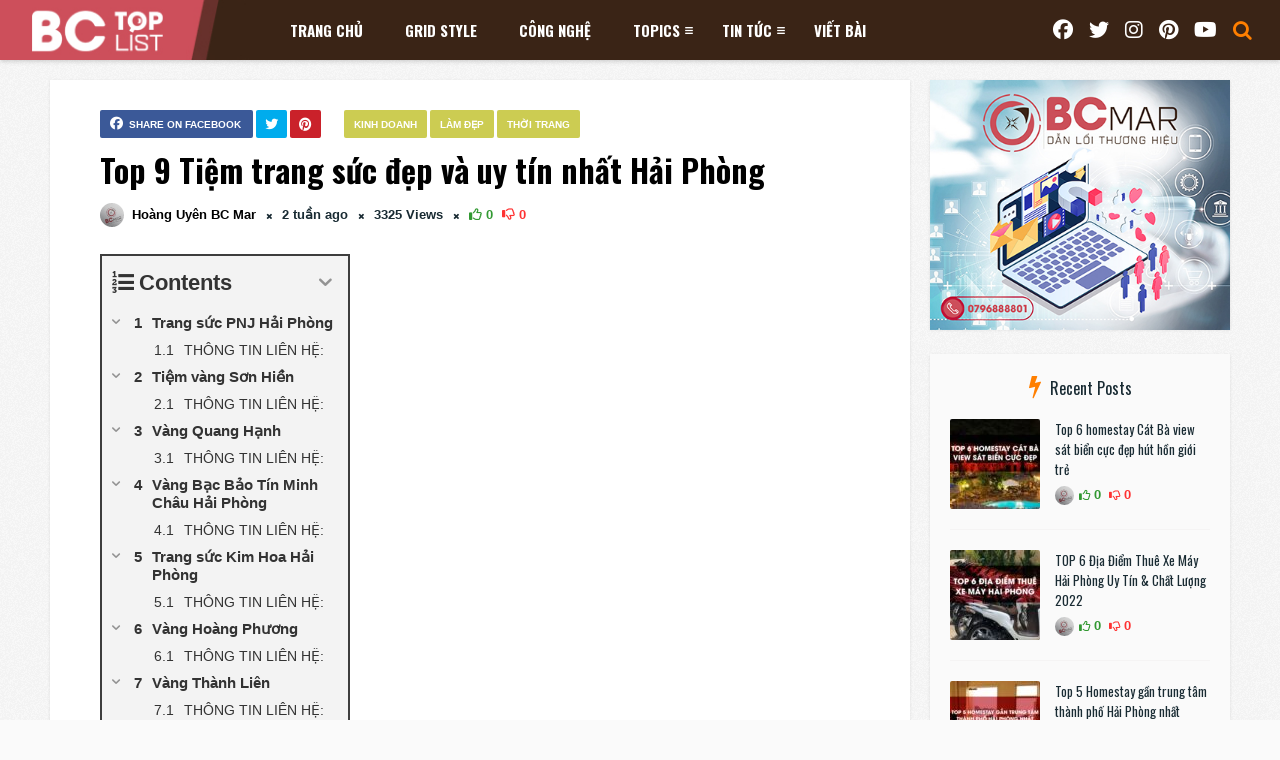

--- FILE ---
content_type: text/html; charset=UTF-8
request_url: https://toplist.bcmar.com/top-9-tiem-trang-suc-dep-va-uy-tin-nhat-hai-phong
body_size: 35662
content:
<!DOCTYPE HTML>
<html lang="vi" prefix="og: https://ogp.me/ns#">
<head>
		<script src="https://kit.fontawesome.com/d3fc960830.js" crossorigin="anonymous"></script>
    <!-- Meta Tags -->
    <meta http-equiv="Content-Type" content="text/html; charset=UTF-8" />

    <!-- Mobile Device Meta -->
    <meta name='viewport' content='width=device-width, initial-scale=1, maximum-scale=1, user-scalable=no, minimal-ui' /> 

    <!-- Theme output -->
    	<style>img:is([sizes="auto" i], [sizes^="auto," i]) { contain-intrinsic-size: 3000px 1500px }</style>
	
<!-- Tối ưu hóa công cụ tìm kiếm bởi Rank Math PRO - https://rankmath.com/ -->
<title>Top 9 Tiệm trang sức đẹp và uy tín nhất Hải Phòng - Toplist</title>
<meta name="robots" content="follow, index, max-snippet:-1, max-video-preview:-1, max-image-preview:large"/>
<link rel="canonical" href="https://toplist.bcmar.com/top-9-tiem-trang-suc-dep-va-uy-tin-nhat-hai-phong" />
<meta property="og:locale" content="vi_VN" />
<meta property="og:type" content="article" />
<meta property="og:title" content="Top 9 Tiệm trang sức đẹp và uy tín nhất Hải Phòng - Toplist" />
<meta property="og:description" content="ContentsTrang sức PNJ Hải PhòngTHÔNG TIN LIÊN HỆ:Tiệm vàng Sơn HiềnTHÔNG TIN LIÊN HỆ:Vàng Quang HạnhTHÔNG TIN LIÊN HỆ:Vàng Bạc Bảo Tín Minh Châu Hải PhòngTHÔNG TIN LIÊN HỆ:Trang sức Kim Hoa Hải PhòngTHÔNG TIN LIÊN HỆ:Vàng Hoàng PhươngTHÔNG TIN LIÊN HỆ:Vàng Thành LiênTHÔNG TIN LIÊN HỆ:Tiệm vàng Mạnh HùngTHÔNG TIN LIÊN HỆ:Vàng &#8211; Bạc [&hellip;]" />
<meta property="og:url" content="https://toplist.bcmar.com/top-9-tiem-trang-suc-dep-va-uy-tin-nhat-hai-phong" />
<meta property="og:site_name" content="toplist.bcmar.com" />
<meta property="article:tag" content="đá quý" />
<meta property="article:tag" content="Đồ trang sức" />
<meta property="article:tag" content="Trang sức" />
<meta property="article:tag" content="trang sức cao cấp" />
<meta property="article:tag" content="vàng bạc" />
<meta property="article:section" content="Kinh doanh" />
<meta property="og:image" content="https://toplist.bcmar.com/wp-content/uploads/2022/01/z3229791997363_c4861d329bce01a35fb6e88de4ad35d1.jpg" />
<meta property="og:image:secure_url" content="https://toplist.bcmar.com/wp-content/uploads/2022/01/z3229791997363_c4861d329bce01a35fb6e88de4ad35d1.jpg" />
<meta property="og:image:width" content="900" />
<meta property="og:image:height" content="900" />
<meta property="og:image:alt" content="Top 9 Tiệm trang sức đẹp và uy tín nhất Hải Phòng" />
<meta property="og:image:type" content="image/jpeg" />
<meta property="article:published_time" content="2026-01-02T12:34:31+07:00" />
<meta name="twitter:card" content="summary_large_image" />
<meta name="twitter:title" content="Top 9 Tiệm trang sức đẹp và uy tín nhất Hải Phòng - Toplist" />
<meta name="twitter:description" content="ContentsTrang sức PNJ Hải PhòngTHÔNG TIN LIÊN HỆ:Tiệm vàng Sơn HiềnTHÔNG TIN LIÊN HỆ:Vàng Quang HạnhTHÔNG TIN LIÊN HỆ:Vàng Bạc Bảo Tín Minh Châu Hải PhòngTHÔNG TIN LIÊN HỆ:Trang sức Kim Hoa Hải PhòngTHÔNG TIN LIÊN HỆ:Vàng Hoàng PhươngTHÔNG TIN LIÊN HỆ:Vàng Thành LiênTHÔNG TIN LIÊN HỆ:Tiệm vàng Mạnh HùngTHÔNG TIN LIÊN HỆ:Vàng &#8211; Bạc [&hellip;]" />
<meta name="twitter:image" content="https://toplist.bcmar.com/wp-content/uploads/2022/01/z3229791997363_c4861d329bce01a35fb6e88de4ad35d1.jpg" />
<meta name="twitter:label1" content="Được viết bởi" />
<meta name="twitter:data1" content="Hoàng Uyên BC Mar" />
<meta name="twitter:label2" content="Thời gian để đọc" />
<meta name="twitter:data2" content="10 phút" />
<script type="application/ld+json" class="rank-math-schema-pro">{"@context":"https://schema.org","@graph":[{"@type":["NewsMediaOrganization","Organization"],"@id":"https://toplist.bcmar.com/#organization","name":"Toplist BC","url":"https://toplist.bcmar.com","logo":{"@type":"ImageObject","@id":"https://toplist.bcmar.com/#logo","url":"http://toplist.bcmar.com/wp-content/uploads/2022/05/bctoplist-ngang.jpg","contentUrl":"http://toplist.bcmar.com/wp-content/uploads/2022/05/bctoplist-ngang.jpg","caption":"toplist.bcmar.com","inLanguage":"vi","width":"800","height":"400"}},{"@type":"WebSite","@id":"https://toplist.bcmar.com/#website","url":"https://toplist.bcmar.com","name":"toplist.bcmar.com","alternateName":"TOP List H\u1ea3i Ph\u00f2ng","publisher":{"@id":"https://toplist.bcmar.com/#organization"},"inLanguage":"vi"},{"@type":"ImageObject","@id":"https://toplist.bcmar.com/wp-content/uploads/2022/01/z3229791997363_c4861d329bce01a35fb6e88de4ad35d1.jpg","url":"https://toplist.bcmar.com/wp-content/uploads/2022/01/z3229791997363_c4861d329bce01a35fb6e88de4ad35d1.jpg","width":"900","height":"900","inLanguage":"vi"},{"@type":"BreadcrumbList","@id":"https://toplist.bcmar.com/top-9-tiem-trang-suc-dep-va-uy-tin-nhat-hai-phong#breadcrumb","itemListElement":[{"@type":"ListItem","position":"1","item":{"@id":"https://toplist.bcmar.com","name":"Home"}},{"@type":"ListItem","position":"2","item":{"@id":"https://toplist.bcmar.com/top-9-tiem-trang-suc-dep-va-uy-tin-nhat-hai-phong","name":"Top 9 Ti\u1ec7m trang s\u1ee9c \u0111\u1eb9p v\u00e0 uy t\u00edn nh\u1ea5t H\u1ea3i Ph\u00f2ng"}}]},{"@type":"WebPage","@id":"https://toplist.bcmar.com/top-9-tiem-trang-suc-dep-va-uy-tin-nhat-hai-phong#webpage","url":"https://toplist.bcmar.com/top-9-tiem-trang-suc-dep-va-uy-tin-nhat-hai-phong","name":"Top 9 Ti\u1ec7m trang s\u1ee9c \u0111\u1eb9p v\u00e0 uy t\u00edn nh\u1ea5t H\u1ea3i Ph\u00f2ng - Toplist","datePublished":"2026-01-02T12:34:31+07:00","dateModified":"2026-01-02T12:34:31+07:00","isPartOf":{"@id":"https://toplist.bcmar.com/#website"},"primaryImageOfPage":{"@id":"https://toplist.bcmar.com/wp-content/uploads/2022/01/z3229791997363_c4861d329bce01a35fb6e88de4ad35d1.jpg"},"inLanguage":"vi","breadcrumb":{"@id":"https://toplist.bcmar.com/top-9-tiem-trang-suc-dep-va-uy-tin-nhat-hai-phong#breadcrumb"}},{"@type":"Person","@id":"https://toplist.bcmar.com/author/admin","name":"Ho\u00e0ng Uy\u00ean BC Mar","url":"https://toplist.bcmar.com/author/admin","image":{"@type":"ImageObject","@id":"https://secure.gravatar.com/avatar/8ba021e4c1eb4ce3cf7f3136bf4e8325?s=96&amp;d=mm&amp;r=g","url":"https://secure.gravatar.com/avatar/8ba021e4c1eb4ce3cf7f3136bf4e8325?s=96&amp;d=mm&amp;r=g","caption":"Ho\u00e0ng Uy\u00ean BC Mar","inLanguage":"vi"},"sameAs":["http://toplist.bcmar.com"],"worksFor":{"@id":"https://toplist.bcmar.com/#organization"}},{"@type":"NewsArticle","headline":"Top 9 Ti\u1ec7m trang s\u1ee9c \u0111\u1eb9p v\u00e0 uy t\u00edn nh\u1ea5t H\u1ea3i Ph\u00f2ng - Toplist","datePublished":"2026-01-02T12:34:31+07:00","dateModified":"2026-01-02T12:34:31+07:00","author":{"@id":"https://toplist.bcmar.com/author/admin","name":"Ho\u00e0ng Uy\u00ean BC Mar"},"publisher":{"@id":"https://toplist.bcmar.com/#organization"},"description":"C\u1eeda h\u00e0ng\u00a0PNJ\u00a0H\u1ea3i Ph\u00f2ng l\u00e0 m\u1ed9t trong nh\u1eefng c\u1eeda h\u00e0ng trang s\u1ee9c v\u00e0ng b\u1ea1c \u0111\u00e1 qu\u00fd n\u1eb1m trong h\u1ec7 th\u1ed1ng b\u00e1n h\u00e0ng c\u1ee7a PNJ v\u1edbi kh\u00f4ng gian mua s\u1eafm thu h\u00fat v\u00e0 tho\u1ea3i m\u00e1i, kinh doanh \u0111a d\u1ea1ng c\u00e1c m\u1eb7t trang s\u1ee9c cao c\u1ea5p v\u00e0ng b\u1ea1c, \u0111\u00e1 qu\u00fd, v\u00e0ng mi\u1ebfng PNJ, SJC c\u00f9ng \u0111\u1ed9i ng\u0169 b\u00e1n h\u00e0ng chuy\u00ean nghi\u1ec7p. \u0110\u1ebfn v\u1edbi c\u1eeda h\u00e0ng PNJ ch\u1eafc ch\u1eafn c\u00e1c b\u1ea1n s\u1ebd c\u00f3 cho m\u00ecnh \u0111\u1ecba \u0111i\u1ec3m mua s\u1eafm trang s\u1ee9c \u0111\u00e1ng tin c\u1eady, \u0111\u00e1p \u1ee9ng \u0111\u00fang nhu c\u1ea7u c\u1ee7a m\u1ecdi kh\u00e1ch h\u00e0ng","name":"Top 9 Ti\u1ec7m trang s\u1ee9c \u0111\u1eb9p v\u00e0 uy t\u00edn nh\u1ea5t H\u1ea3i Ph\u00f2ng - Toplist","@id":"https://toplist.bcmar.com/top-9-tiem-trang-suc-dep-va-uy-tin-nhat-hai-phong#richSnippet","isPartOf":{"@id":"https://toplist.bcmar.com/top-9-tiem-trang-suc-dep-va-uy-tin-nhat-hai-phong#webpage"},"image":{"@id":"https://toplist.bcmar.com/wp-content/uploads/2022/01/z3229791997363_c4861d329bce01a35fb6e88de4ad35d1.jpg"},"inLanguage":"vi","mainEntityOfPage":{"@id":"https://toplist.bcmar.com/top-9-tiem-trang-suc-dep-va-uy-tin-nhat-hai-phong#webpage"}}]}</script>
<!-- /Plugin SEO WordPress Rank Math -->

<link rel='dns-prefetch' href='//fonts.googleapis.com' />
<link rel="alternate" type="application/rss+xml" title="Dòng thông tin Toplist &raquo;" href="https://toplist.bcmar.com/feed" />
<link rel="alternate" type="application/rss+xml" title="Toplist &raquo; Dòng bình luận" href="https://toplist.bcmar.com/comments/feed" />
<link rel="alternate" type="application/rss+xml" title="Toplist &raquo; Top 9 Tiệm trang sức đẹp và uy tín nhất Hải Phòng Dòng bình luận" href="https://toplist.bcmar.com/top-9-tiem-trang-suc-dep-va-uy-tin-nhat-hai-phong/feed" />
<script type="text/javascript">
/* <![CDATA[ */
window._wpemojiSettings = {"baseUrl":"https:\/\/s.w.org\/images\/core\/emoji\/15.0.3\/72x72\/","ext":".png","svgUrl":"https:\/\/s.w.org\/images\/core\/emoji\/15.0.3\/svg\/","svgExt":".svg","source":{"concatemoji":"https:\/\/toplist.bcmar.com\/wp-includes\/js\/wp-emoji-release.min.js?ver=6.7.4"}};
/*! This file is auto-generated */
!function(i,n){var o,s,e;function c(e){try{var t={supportTests:e,timestamp:(new Date).valueOf()};sessionStorage.setItem(o,JSON.stringify(t))}catch(e){}}function p(e,t,n){e.clearRect(0,0,e.canvas.width,e.canvas.height),e.fillText(t,0,0);var t=new Uint32Array(e.getImageData(0,0,e.canvas.width,e.canvas.height).data),r=(e.clearRect(0,0,e.canvas.width,e.canvas.height),e.fillText(n,0,0),new Uint32Array(e.getImageData(0,0,e.canvas.width,e.canvas.height).data));return t.every(function(e,t){return e===r[t]})}function u(e,t,n){switch(t){case"flag":return n(e,"\ud83c\udff3\ufe0f\u200d\u26a7\ufe0f","\ud83c\udff3\ufe0f\u200b\u26a7\ufe0f")?!1:!n(e,"\ud83c\uddfa\ud83c\uddf3","\ud83c\uddfa\u200b\ud83c\uddf3")&&!n(e,"\ud83c\udff4\udb40\udc67\udb40\udc62\udb40\udc65\udb40\udc6e\udb40\udc67\udb40\udc7f","\ud83c\udff4\u200b\udb40\udc67\u200b\udb40\udc62\u200b\udb40\udc65\u200b\udb40\udc6e\u200b\udb40\udc67\u200b\udb40\udc7f");case"emoji":return!n(e,"\ud83d\udc26\u200d\u2b1b","\ud83d\udc26\u200b\u2b1b")}return!1}function f(e,t,n){var r="undefined"!=typeof WorkerGlobalScope&&self instanceof WorkerGlobalScope?new OffscreenCanvas(300,150):i.createElement("canvas"),a=r.getContext("2d",{willReadFrequently:!0}),o=(a.textBaseline="top",a.font="600 32px Arial",{});return e.forEach(function(e){o[e]=t(a,e,n)}),o}function t(e){var t=i.createElement("script");t.src=e,t.defer=!0,i.head.appendChild(t)}"undefined"!=typeof Promise&&(o="wpEmojiSettingsSupports",s=["flag","emoji"],n.supports={everything:!0,everythingExceptFlag:!0},e=new Promise(function(e){i.addEventListener("DOMContentLoaded",e,{once:!0})}),new Promise(function(t){var n=function(){try{var e=JSON.parse(sessionStorage.getItem(o));if("object"==typeof e&&"number"==typeof e.timestamp&&(new Date).valueOf()<e.timestamp+604800&&"object"==typeof e.supportTests)return e.supportTests}catch(e){}return null}();if(!n){if("undefined"!=typeof Worker&&"undefined"!=typeof OffscreenCanvas&&"undefined"!=typeof URL&&URL.createObjectURL&&"undefined"!=typeof Blob)try{var e="postMessage("+f.toString()+"("+[JSON.stringify(s),u.toString(),p.toString()].join(",")+"));",r=new Blob([e],{type:"text/javascript"}),a=new Worker(URL.createObjectURL(r),{name:"wpTestEmojiSupports"});return void(a.onmessage=function(e){c(n=e.data),a.terminate(),t(n)})}catch(e){}c(n=f(s,u,p))}t(n)}).then(function(e){for(var t in e)n.supports[t]=e[t],n.supports.everything=n.supports.everything&&n.supports[t],"flag"!==t&&(n.supports.everythingExceptFlag=n.supports.everythingExceptFlag&&n.supports[t]);n.supports.everythingExceptFlag=n.supports.everythingExceptFlag&&!n.supports.flag,n.DOMReady=!1,n.readyCallback=function(){n.DOMReady=!0}}).then(function(){return e}).then(function(){var e;n.supports.everything||(n.readyCallback(),(e=n.source||{}).concatemoji?t(e.concatemoji):e.wpemoji&&e.twemoji&&(t(e.twemoji),t(e.wpemoji)))}))}((window,document),window._wpemojiSettings);
/* ]]> */
</script>
<style id='wp-emoji-styles-inline-css' type='text/css'>

	img.wp-smiley, img.emoji {
		display: inline !important;
		border: none !important;
		box-shadow: none !important;
		height: 1em !important;
		width: 1em !important;
		margin: 0 0.07em !important;
		vertical-align: -0.1em !important;
		background: none !important;
		padding: 0 !important;
	}
</style>
<link rel='stylesheet' id='wp-block-library-css' href='https://toplist.bcmar.com/wp-includes/css/dist/block-library/style.min.css?ver=6.7.4' type='text/css' media='all' />
<style id='classic-theme-styles-inline-css' type='text/css'>
/*! This file is auto-generated */
.wp-block-button__link{color:#fff;background-color:#32373c;border-radius:9999px;box-shadow:none;text-decoration:none;padding:calc(.667em + 2px) calc(1.333em + 2px);font-size:1.125em}.wp-block-file__button{background:#32373c;color:#fff;text-decoration:none}
</style>
<style id='global-styles-inline-css' type='text/css'>
:root{--wp--preset--aspect-ratio--square: 1;--wp--preset--aspect-ratio--4-3: 4/3;--wp--preset--aspect-ratio--3-4: 3/4;--wp--preset--aspect-ratio--3-2: 3/2;--wp--preset--aspect-ratio--2-3: 2/3;--wp--preset--aspect-ratio--16-9: 16/9;--wp--preset--aspect-ratio--9-16: 9/16;--wp--preset--color--black: #000000;--wp--preset--color--cyan-bluish-gray: #abb8c3;--wp--preset--color--white: #ffffff;--wp--preset--color--pale-pink: #f78da7;--wp--preset--color--vivid-red: #cf2e2e;--wp--preset--color--luminous-vivid-orange: #ff6900;--wp--preset--color--luminous-vivid-amber: #fcb900;--wp--preset--color--light-green-cyan: #7bdcb5;--wp--preset--color--vivid-green-cyan: #00d084;--wp--preset--color--pale-cyan-blue: #8ed1fc;--wp--preset--color--vivid-cyan-blue: #0693e3;--wp--preset--color--vivid-purple: #9b51e0;--wp--preset--gradient--vivid-cyan-blue-to-vivid-purple: linear-gradient(135deg,rgba(6,147,227,1) 0%,rgb(155,81,224) 100%);--wp--preset--gradient--light-green-cyan-to-vivid-green-cyan: linear-gradient(135deg,rgb(122,220,180) 0%,rgb(0,208,130) 100%);--wp--preset--gradient--luminous-vivid-amber-to-luminous-vivid-orange: linear-gradient(135deg,rgba(252,185,0,1) 0%,rgba(255,105,0,1) 100%);--wp--preset--gradient--luminous-vivid-orange-to-vivid-red: linear-gradient(135deg,rgba(255,105,0,1) 0%,rgb(207,46,46) 100%);--wp--preset--gradient--very-light-gray-to-cyan-bluish-gray: linear-gradient(135deg,rgb(238,238,238) 0%,rgb(169,184,195) 100%);--wp--preset--gradient--cool-to-warm-spectrum: linear-gradient(135deg,rgb(74,234,220) 0%,rgb(151,120,209) 20%,rgb(207,42,186) 40%,rgb(238,44,130) 60%,rgb(251,105,98) 80%,rgb(254,248,76) 100%);--wp--preset--gradient--blush-light-purple: linear-gradient(135deg,rgb(255,206,236) 0%,rgb(152,150,240) 100%);--wp--preset--gradient--blush-bordeaux: linear-gradient(135deg,rgb(254,205,165) 0%,rgb(254,45,45) 50%,rgb(107,0,62) 100%);--wp--preset--gradient--luminous-dusk: linear-gradient(135deg,rgb(255,203,112) 0%,rgb(199,81,192) 50%,rgb(65,88,208) 100%);--wp--preset--gradient--pale-ocean: linear-gradient(135deg,rgb(255,245,203) 0%,rgb(182,227,212) 50%,rgb(51,167,181) 100%);--wp--preset--gradient--electric-grass: linear-gradient(135deg,rgb(202,248,128) 0%,rgb(113,206,126) 100%);--wp--preset--gradient--midnight: linear-gradient(135deg,rgb(2,3,129) 0%,rgb(40,116,252) 100%);--wp--preset--font-size--small: 13px;--wp--preset--font-size--medium: 20px;--wp--preset--font-size--large: 36px;--wp--preset--font-size--x-large: 42px;--wp--preset--spacing--20: 0.44rem;--wp--preset--spacing--30: 0.67rem;--wp--preset--spacing--40: 1rem;--wp--preset--spacing--50: 1.5rem;--wp--preset--spacing--60: 2.25rem;--wp--preset--spacing--70: 3.38rem;--wp--preset--spacing--80: 5.06rem;--wp--preset--shadow--natural: 6px 6px 9px rgba(0, 0, 0, 0.2);--wp--preset--shadow--deep: 12px 12px 50px rgba(0, 0, 0, 0.4);--wp--preset--shadow--sharp: 6px 6px 0px rgba(0, 0, 0, 0.2);--wp--preset--shadow--outlined: 6px 6px 0px -3px rgba(255, 255, 255, 1), 6px 6px rgba(0, 0, 0, 1);--wp--preset--shadow--crisp: 6px 6px 0px rgba(0, 0, 0, 1);}:where(.is-layout-flex){gap: 0.5em;}:where(.is-layout-grid){gap: 0.5em;}body .is-layout-flex{display: flex;}.is-layout-flex{flex-wrap: wrap;align-items: center;}.is-layout-flex > :is(*, div){margin: 0;}body .is-layout-grid{display: grid;}.is-layout-grid > :is(*, div){margin: 0;}:where(.wp-block-columns.is-layout-flex){gap: 2em;}:where(.wp-block-columns.is-layout-grid){gap: 2em;}:where(.wp-block-post-template.is-layout-flex){gap: 1.25em;}:where(.wp-block-post-template.is-layout-grid){gap: 1.25em;}.has-black-color{color: var(--wp--preset--color--black) !important;}.has-cyan-bluish-gray-color{color: var(--wp--preset--color--cyan-bluish-gray) !important;}.has-white-color{color: var(--wp--preset--color--white) !important;}.has-pale-pink-color{color: var(--wp--preset--color--pale-pink) !important;}.has-vivid-red-color{color: var(--wp--preset--color--vivid-red) !important;}.has-luminous-vivid-orange-color{color: var(--wp--preset--color--luminous-vivid-orange) !important;}.has-luminous-vivid-amber-color{color: var(--wp--preset--color--luminous-vivid-amber) !important;}.has-light-green-cyan-color{color: var(--wp--preset--color--light-green-cyan) !important;}.has-vivid-green-cyan-color{color: var(--wp--preset--color--vivid-green-cyan) !important;}.has-pale-cyan-blue-color{color: var(--wp--preset--color--pale-cyan-blue) !important;}.has-vivid-cyan-blue-color{color: var(--wp--preset--color--vivid-cyan-blue) !important;}.has-vivid-purple-color{color: var(--wp--preset--color--vivid-purple) !important;}.has-black-background-color{background-color: var(--wp--preset--color--black) !important;}.has-cyan-bluish-gray-background-color{background-color: var(--wp--preset--color--cyan-bluish-gray) !important;}.has-white-background-color{background-color: var(--wp--preset--color--white) !important;}.has-pale-pink-background-color{background-color: var(--wp--preset--color--pale-pink) !important;}.has-vivid-red-background-color{background-color: var(--wp--preset--color--vivid-red) !important;}.has-luminous-vivid-orange-background-color{background-color: var(--wp--preset--color--luminous-vivid-orange) !important;}.has-luminous-vivid-amber-background-color{background-color: var(--wp--preset--color--luminous-vivid-amber) !important;}.has-light-green-cyan-background-color{background-color: var(--wp--preset--color--light-green-cyan) !important;}.has-vivid-green-cyan-background-color{background-color: var(--wp--preset--color--vivid-green-cyan) !important;}.has-pale-cyan-blue-background-color{background-color: var(--wp--preset--color--pale-cyan-blue) !important;}.has-vivid-cyan-blue-background-color{background-color: var(--wp--preset--color--vivid-cyan-blue) !important;}.has-vivid-purple-background-color{background-color: var(--wp--preset--color--vivid-purple) !important;}.has-black-border-color{border-color: var(--wp--preset--color--black) !important;}.has-cyan-bluish-gray-border-color{border-color: var(--wp--preset--color--cyan-bluish-gray) !important;}.has-white-border-color{border-color: var(--wp--preset--color--white) !important;}.has-pale-pink-border-color{border-color: var(--wp--preset--color--pale-pink) !important;}.has-vivid-red-border-color{border-color: var(--wp--preset--color--vivid-red) !important;}.has-luminous-vivid-orange-border-color{border-color: var(--wp--preset--color--luminous-vivid-orange) !important;}.has-luminous-vivid-amber-border-color{border-color: var(--wp--preset--color--luminous-vivid-amber) !important;}.has-light-green-cyan-border-color{border-color: var(--wp--preset--color--light-green-cyan) !important;}.has-vivid-green-cyan-border-color{border-color: var(--wp--preset--color--vivid-green-cyan) !important;}.has-pale-cyan-blue-border-color{border-color: var(--wp--preset--color--pale-cyan-blue) !important;}.has-vivid-cyan-blue-border-color{border-color: var(--wp--preset--color--vivid-cyan-blue) !important;}.has-vivid-purple-border-color{border-color: var(--wp--preset--color--vivid-purple) !important;}.has-vivid-cyan-blue-to-vivid-purple-gradient-background{background: var(--wp--preset--gradient--vivid-cyan-blue-to-vivid-purple) !important;}.has-light-green-cyan-to-vivid-green-cyan-gradient-background{background: var(--wp--preset--gradient--light-green-cyan-to-vivid-green-cyan) !important;}.has-luminous-vivid-amber-to-luminous-vivid-orange-gradient-background{background: var(--wp--preset--gradient--luminous-vivid-amber-to-luminous-vivid-orange) !important;}.has-luminous-vivid-orange-to-vivid-red-gradient-background{background: var(--wp--preset--gradient--luminous-vivid-orange-to-vivid-red) !important;}.has-very-light-gray-to-cyan-bluish-gray-gradient-background{background: var(--wp--preset--gradient--very-light-gray-to-cyan-bluish-gray) !important;}.has-cool-to-warm-spectrum-gradient-background{background: var(--wp--preset--gradient--cool-to-warm-spectrum) !important;}.has-blush-light-purple-gradient-background{background: var(--wp--preset--gradient--blush-light-purple) !important;}.has-blush-bordeaux-gradient-background{background: var(--wp--preset--gradient--blush-bordeaux) !important;}.has-luminous-dusk-gradient-background{background: var(--wp--preset--gradient--luminous-dusk) !important;}.has-pale-ocean-gradient-background{background: var(--wp--preset--gradient--pale-ocean) !important;}.has-electric-grass-gradient-background{background: var(--wp--preset--gradient--electric-grass) !important;}.has-midnight-gradient-background{background: var(--wp--preset--gradient--midnight) !important;}.has-small-font-size{font-size: var(--wp--preset--font-size--small) !important;}.has-medium-font-size{font-size: var(--wp--preset--font-size--medium) !important;}.has-large-font-size{font-size: var(--wp--preset--font-size--large) !important;}.has-x-large-font-size{font-size: var(--wp--preset--font-size--x-large) !important;}
:where(.wp-block-post-template.is-layout-flex){gap: 1.25em;}:where(.wp-block-post-template.is-layout-grid){gap: 1.25em;}
:where(.wp-block-columns.is-layout-flex){gap: 2em;}:where(.wp-block-columns.is-layout-grid){gap: 2em;}
:root :where(.wp-block-pullquote){font-size: 1.5em;line-height: 1.6;}
</style>
<link rel='stylesheet' id='ap-front-styles-css' href='https://toplist.bcmar.com/wp-content/plugins/accesspress-anonymous-post/css/frontend-style.css?ver=2.8.2' type='text/css' media='all' />
<link rel='stylesheet' id='anthemes_shortcode_styles-css' href='https://toplist.bcmar.com/wp-content/plugins/anthemes-shortcodes/includes/css/anthemes-shortcodes.css?ver=6.7.4' type='text/css' media='all' />
<link rel='stylesheet' id='kk-star-ratings-css' href='https://toplist.bcmar.com/wp-content/plugins/kk-star-ratings/src/core/public/css/kk-star-ratings.min.css?ver=5.4.10.2' type='text/css' media='all' />
<link rel='stylesheet' id='thumbs_rating_styles-css' href='http://toplist.bcmar.com/wp-content/plugins/thumbs-rating/css/style.css?ver=1.0.0' type='text/css' media='all' />
<link rel='stylesheet' id='hamburger.css-css' href='https://toplist.bcmar.com/wp-content/plugins/wp-responsive-menu/assets/css/wpr-hamburger.css?ver=3.2' type='text/css' media='all' />
<link rel='stylesheet' id='wprmenu.css-css' href='https://toplist.bcmar.com/wp-content/plugins/wp-responsive-menu/assets/css/wprmenu.css?ver=3.2' type='text/css' media='all' />
<style id='wprmenu.css-inline-css' type='text/css'>
@media only screen and ( max-width: 768px ) {html body div.wprm-wrapper {overflow: scroll;}#wprmenu_bar {background-image: url();background-size: cover ;background-repeat: repeat;}#wprmenu_bar {background-color: #cd4f5b;}html body div#mg-wprm-wrap .wpr_submit .icon.icon-search {color: #ffffff;}#wprmenu_bar .menu_title,#wprmenu_bar .wprmenu_icon_menu,#wprmenu_bar .menu_title a {color: #ffffff;}#wprmenu_bar .menu_title a {font-size: 20px;font-weight: ;}#mg-wprm-wrap li.menu-item a {font-size: 15px;text-transform: ;font-weight: ;}#mg-wprm-wrap li.menu-item-has-children ul.sub-menu a {font-size: 15px;text-transform: ;font-weight: ;}#mg-wprm-wrap li.current-menu-item > a {background: #cd4f5b;}#mg-wprm-wrap li.current-menu-item > a,#mg-wprm-wrap li.current-menu-item span.wprmenu_icon{color: #ffffff !important;}#mg-wprm-wrap {background-color: #cd4f5b;}.cbp-spmenu-push-toright,.cbp-spmenu-push-toright .mm-slideout {left: 80% ;}.cbp-spmenu-push-toleft {left: -80% ;}#mg-wprm-wrap.cbp-spmenu-right,#mg-wprm-wrap.cbp-spmenu-left,#mg-wprm-wrap.cbp-spmenu-right.custom,#mg-wprm-wrap.cbp-spmenu-left.custom,.cbp-spmenu-vertical {width: 80%;max-width: 400px;}#mg-wprm-wrap ul#wprmenu_menu_ul li.menu-item a,div#mg-wprm-wrap ul li span.wprmenu_icon {color: #ffffff;}#mg-wprm-wrap ul#wprmenu_menu_ul li.menu-item:valid ~ a{color: #ffffff;}#mg-wprm-wrap ul#wprmenu_menu_ul li.menu-item a:hover {background: #cd4f5b;color: #ffffff !important;}div#mg-wprm-wrap ul>li:hover>span.wprmenu_icon {color: #ffffff !important;}.wprmenu_bar .hamburger-inner,.wprmenu_bar .hamburger-inner::before,.wprmenu_bar .hamburger-inner::after {background: #ffffff;}.wprmenu_bar .hamburger:hover .hamburger-inner,.wprmenu_bar .hamburger:hover .hamburger-inner::before,.wprmenu_bar .hamburger:hover .hamburger-inner::after {background: #ffffff;}div.wprmenu_bar div.hamburger{padding-right: 6px !important;}#wprmenu_menu.left {width:80%;left: -80%;right: auto;}#wprmenu_menu.right {width:80%;right: -80%;left: auto;}html body div#wprmenu_bar {height : 42px;}#mg-wprm-wrap.cbp-spmenu-left,#mg-wprm-wrap.cbp-spmenu-right,#mg-widgetmenu-wrap.cbp-spmenu-widget-left,#mg-widgetmenu-wrap.cbp-spmenu-widget-right {top: 42px !important;}.wprmenu_bar .hamburger {float: left;}.wprmenu_bar #custom_menu_icon.hamburger {top: px;left: px;float: left !important;background-color: #cccccc;}.wpr_custom_menu #custom_menu_icon {display: block;}html { padding-top: 42px !important; }#wprmenu_bar,#mg-wprm-wrap { display: block; }div#wpadminbar { position: fixed; }}
</style>
<link rel='stylesheet' id='wpr_icons-css' href='https://toplist.bcmar.com/wp-content/plugins/wp-responsive-menu/inc/assets/icons/wpr-icons.css?ver=3.2' type='text/css' media='all' />
<link rel='stylesheet' id='parent-style-css' href='https://toplist.bcmar.com/wp-content/themes/list-mag-wp/style.css?ver=6.7.4' type='text/css' media='all' />
<link rel='stylesheet' id='list_mag_wp_style-css' href='https://toplist.bcmar.com/wp-content/themes/list-mag-wp-child/style.css?ver=3.3' type='text/css' media='all' />
<link rel='stylesheet' id='list_mag_wp_default-css' href='https://toplist.bcmar.com/wp-content/themes/list-mag-wp/css/colors/default.css?ver=3.3' type='text/css' media='all' />
<link rel='stylesheet' id='list_mag_wp_responsive-css' href='https://toplist.bcmar.com/wp-content/themes/list-mag-wp/css/responsive.css?ver=3.3' type='text/css' media='all' />
<link rel='stylesheet' id='fontawesome-css' href='https://toplist.bcmar.com/wp-content/themes/list-mag-wp/css/font-awesome-4.7.0/css/font-awesome.min.css?ver=4.7.0' type='text/css' media='all' />
<link rel='stylesheet' id='list_mag_wp_fonts-css' href='//fonts.googleapis.com/css?family=Droid%2BSans%3A400%2C700%7COswald%3A400%2C700&#038;ver=1.0.0' type='text/css' media='all' />
<link rel='stylesheet' id='wp-pagenavi-css' href='https://toplist.bcmar.com/wp-content/plugins/wp-pagenavi/pagenavi-css.css?ver=2.70' type='text/css' media='all' />
<link rel='stylesheet' id='fixedtoc-style-css' href='https://toplist.bcmar.com/wp-content/plugins/fixed-toc/frontend/assets/css/ftoc.min.css?ver=3.1.24' type='text/css' media='all' />
<style id='fixedtoc-style-inline-css' type='text/css'>
.ftwp-in-post#ftwp-container-outer { height: auto; } #ftwp-container.ftwp-wrap #ftwp-contents { width: 250px; height: auto; } .ftwp-in-post#ftwp-container-outer #ftwp-contents { height: auto; } .ftwp-in-post#ftwp-container-outer.ftwp-float-none #ftwp-contents { width: 250px; } #ftwp-container.ftwp-wrap #ftwp-trigger { width: 50px; height: 50px; font-size: 30px; } #ftwp-container #ftwp-trigger.ftwp-border-medium { font-size: 29px; } #ftwp-container.ftwp-wrap #ftwp-header { font-size: 22px; font-family: inherit; } #ftwp-container.ftwp-wrap #ftwp-header-title { font-weight: bold; } #ftwp-container.ftwp-wrap #ftwp-list { font-size: 14px; font-family: inherit; } #ftwp-container #ftwp-list.ftwp-liststyle-decimal .ftwp-anchor::before { font-size: 14px; } #ftwp-container #ftwp-list.ftwp-strong-first>.ftwp-item>.ftwp-anchor .ftwp-text { font-size: 15.4px; } #ftwp-container #ftwp-list.ftwp-strong-first.ftwp-liststyle-decimal>.ftwp-item>.ftwp-anchor::before { font-size: 15.4px; } #ftwp-container.ftwp-wrap #ftwp-trigger { color: #333; background: rgba(243,243,243,0.95); } #ftwp-container.ftwp-wrap #ftwp-trigger { border-color: rgba(51,51,51,0.95); } #ftwp-container.ftwp-wrap #ftwp-contents { border-color: rgba(51,51,51,0.95); } #ftwp-container.ftwp-wrap #ftwp-header { color: #333; background: rgba(243,243,243,0.95); } #ftwp-container.ftwp-wrap #ftwp-contents:hover #ftwp-header { background: #f3f3f3; } #ftwp-container.ftwp-wrap #ftwp-list { color: #333; background: rgba(243,243,243,0.95); } #ftwp-container.ftwp-wrap #ftwp-contents:hover #ftwp-list { background: #f3f3f3; } #ftwp-container.ftwp-wrap #ftwp-list .ftwp-anchor:hover { color: #00A368; } #ftwp-container.ftwp-wrap #ftwp-list .ftwp-anchor:focus, #ftwp-container.ftwp-wrap #ftwp-list .ftwp-active, #ftwp-container.ftwp-wrap #ftwp-list .ftwp-active:hover { color: #fff; } #ftwp-container.ftwp-wrap #ftwp-list .ftwp-text::before { background: rgba(221,51,51,0.95); } .ftwp-heading-target::before { background: rgba(221,51,51,0.95); }
</style>
<script type="text/javascript" src="https://toplist.bcmar.com/wp-includes/js/jquery/jquery.min.js?ver=3.7.1" id="jquery-core-js"></script>
<script type="text/javascript" src="https://toplist.bcmar.com/wp-includes/js/jquery/jquery-migrate.min.js?ver=3.4.1" id="jquery-migrate-js"></script>
<script type="text/javascript" id="thumbs_rating_scripts-js-extra">
/* <![CDATA[ */
var thumbs_rating_ajax = {"ajax_url":"https:\/\/toplist.bcmar.com\/wp-admin\/admin-ajax.php","nonce":"45083f37fc"};
/* ]]> */
</script>
<script type="text/javascript" src="http://toplist.bcmar.com/wp-content/plugins/thumbs-rating/js/general.js?ver=4.0.1" id="thumbs_rating_scripts-js"></script>
<script type="text/javascript" src="https://toplist.bcmar.com/wp-content/plugins/wp-responsive-menu/assets/js/modernizr.custom.js?ver=3.2" id="modernizr-js"></script>
<script type="text/javascript" src="https://toplist.bcmar.com/wp-content/plugins/wp-responsive-menu/assets/js/touchSwipe.js?ver=3.2" id="touchSwipe-js"></script>
<script type="text/javascript" id="wprmenu.js-js-extra">
/* <![CDATA[ */
var wprmenu = {"zooming":"","from_width":"768","push_width":"400","menu_width":"80","parent_click":"","swipe":"","enable_overlay":"","wprmenuDemoId":""};
/* ]]> */
</script>
<script type="text/javascript" src="https://toplist.bcmar.com/wp-content/plugins/wp-responsive-menu/assets/js/wprmenu.js?ver=3.2" id="wprmenu.js-js"></script>
<link rel="https://api.w.org/" href="https://toplist.bcmar.com/wp-json/" /><link rel="alternate" title="JSON" type="application/json" href="https://toplist.bcmar.com/wp-json/wp/v2/posts/1752" /><link rel="EditURI" type="application/rsd+xml" title="RSD" href="https://toplist.bcmar.com/xmlrpc.php?rsd" />
<meta name="generator" content="WordPress 6.7.4" />
<link rel='shortlink' href='https://toplist.bcmar.com/?p=1752' />
<link rel="alternate" title="oNhúng (JSON)" type="application/json+oembed" href="https://toplist.bcmar.com/wp-json/oembed/1.0/embed?url=https%3A%2F%2Ftoplist.bcmar.com%2Ftop-9-tiem-trang-suc-dep-va-uy-tin-nhat-hai-phong" />
<link rel="alternate" title="oNhúng (XML)" type="text/xml+oembed" href="https://toplist.bcmar.com/wp-json/oembed/1.0/embed?url=https%3A%2F%2Ftoplist.bcmar.com%2Ftop-9-tiem-trang-suc-dep-va-uy-tin-nhat-hai-phong&#038;format=xml" />
<style type="text/css">ul.meta-icons-home li.trending-lm, .trending-lm .tooltiptext, .sticky-lm .tooltiptext, ul.article_list li ul.meta-icons-home li.trending-lm { background-color: #cd4f5b !important;} .trending-lm .tooltiptext::after, .sticky-lm .tooltiptext::after { border-color: transparent transparent #cd4f5b !important transparent;} ul.meta-icons-home li.sticky-lm, .sticky-lm .tooltiptext, .listbtn-category, ul.menu-left li a:hover, .single-category a { background-color: #cccc52 !important;} .sticky-lm .tooltiptext::after { border-color: transparent transparent #cccc52 !important transparent;} #infscr-loading, #searchform2 .buttonicon, .my-paginated-posts span, #tags-wrap, #back-top span { background-color: #ff7f00 !important;} h3.index-title i, .widget-title h3 i, .wrap-footer p a, a:hover, .top-social li a:hover, ul.top-social li.search, ul.modern-list li div.modern-list-content p a, ul.modern-grid li div.modern-grid-content p a   { color: #ff7f00 !important;} .main-menu { background-color: #3a2416 !important;} .social-section { background-color: #cccc52 !important;} .wrap-footer { background-color: #192b33 !important;} .entry p a { color: #ff7f00 !important;} </style>
<meta name="generator" content="Elementor 3.33.4; features: additional_custom_breakpoints; settings: css_print_method-external, google_font-enabled, font_display-auto">
			<style>
				.e-con.e-parent:nth-of-type(n+4):not(.e-lazyloaded):not(.e-no-lazyload),
				.e-con.e-parent:nth-of-type(n+4):not(.e-lazyloaded):not(.e-no-lazyload) * {
					background-image: none !important;
				}
				@media screen and (max-height: 1024px) {
					.e-con.e-parent:nth-of-type(n+3):not(.e-lazyloaded):not(.e-no-lazyload),
					.e-con.e-parent:nth-of-type(n+3):not(.e-lazyloaded):not(.e-no-lazyload) * {
						background-image: none !important;
					}
				}
				@media screen and (max-height: 640px) {
					.e-con.e-parent:nth-of-type(n+2):not(.e-lazyloaded):not(.e-no-lazyload),
					.e-con.e-parent:nth-of-type(n+2):not(.e-lazyloaded):not(.e-no-lazyload) * {
						background-image: none !important;
					}
				}
			</style>
			<link rel="icon" href="https://toplist.bcmar.com/wp-content/uploads/2022/03/cropped-Untitled-1-32x32.png" sizes="32x32" />
<link rel="icon" href="https://toplist.bcmar.com/wp-content/uploads/2022/03/cropped-Untitled-1-192x192.png" sizes="192x192" />
<link rel="apple-touch-icon" href="https://toplist.bcmar.com/wp-content/uploads/2022/03/cropped-Untitled-1-180x180.png" />
<meta name="msapplication-TileImage" content="https://toplist.bcmar.com/wp-content/uploads/2022/03/cropped-Untitled-1-270x270.png" />
 
    
    
<!-- Google tag (gtag.js) -->
<script async src="https://www.googletagmanager.com/gtag/js?id=G-BTN2MHD7X7"></script>
<script>
  window.dataLayer = window.dataLayer || [];
  function gtag(){dataLayer.push(arguments);}
  gtag('js', new Date());

  gtag('config', 'G-BTN2MHD7X7');
</script>
    
    
	
</head>
<body class="post-template-default single single-post postid-1752 single-format-standard elementor-default elementor-kit-1731 has-ftoc">


<!-- Begin Header -->
<header>
    <div class="main-menu">
            <!-- Logo -->    
            <a href="https://toplist.bcmar.com/"><img class="logo" src="http://toplist.bcmar.com/wp-content/uploads/2022/03/logotoplist2.jpg" alt="Toplist" /></a>

            <!-- Navigation Menu -->
                        <nav id="myjquerymenu" class="jquerycssmenu">
                <ul><li id="menu-item-1623" class="menu-item menu-item-type-post_type menu-item-object-page menu-item-home menu-item-1623"><a href="https://toplist.bcmar.com/">Trang chủ</a></li>
<li id="menu-item-1622" class="menu-item menu-item-type-post_type menu-item-object-page menu-item-1622"><a href="https://toplist.bcmar.com/grid">Grid Style</a></li>
<li id="menu-item-1624" class="menu-item menu-item-type-taxonomy menu-item-object-category menu-item-1624"><a href="https://toplist.bcmar.com/category/congnghe">Công nghệ</a></li>
<li id="menu-item-1625" class="menu-item menu-item-type-custom menu-item-object-custom menu-item-has-children menu-item-1625"><a href="#">Topics</a>
<ul class="sub-menu">
	<li id="menu-item-1626" class="menu-item menu-item-type-taxonomy menu-item-object-category menu-item-1626"><a href="https://toplist.bcmar.com/category/hotdeal">HOT Deal</a></li>
	<li id="menu-item-1628" class="menu-item menu-item-type-taxonomy menu-item-object-category menu-item-1628"><a href="https://toplist.bcmar.com/category/hotrend">HOT Trend</a></li>
	<li id="menu-item-1627" class="menu-item menu-item-type-taxonomy menu-item-object-category current-post-ancestor current-menu-parent current-post-parent menu-item-1627"><a href="https://toplist.bcmar.com/category/lamdep">Làm đẹp</a></li>
	<li id="menu-item-1629" class="menu-item menu-item-type-taxonomy menu-item-object-category menu-item-1629"><a href="https://toplist.bcmar.com/category/batdongsan">Bất động sản</a></li>
	<li id="menu-item-1630" class="menu-item menu-item-type-taxonomy menu-item-object-category menu-item-1630"><a href="https://toplist.bcmar.com/category/amthuc">Ẩm thực</a></li>
	<li id="menu-item-1631" class="menu-item menu-item-type-taxonomy menu-item-object-category menu-item-1631"><a href="https://toplist.bcmar.com/category/giaitri">Giải trí</a></li>
	<li id="menu-item-1632" class="menu-item menu-item-type-taxonomy menu-item-object-category current-post-ancestor current-menu-parent current-post-parent menu-item-1632"><a href="https://toplist.bcmar.com/category/thoitrang">Thời trang</a></li>
	<li id="menu-item-1633" class="menu-item menu-item-type-taxonomy menu-item-object-category menu-item-1633"><a href="https://toplist.bcmar.com/category/checkin">Check-in</a></li>
	<li id="menu-item-1635" class="menu-item menu-item-type-taxonomy menu-item-object-category current-post-ancestor current-menu-parent current-post-parent menu-item-1635"><a href="https://toplist.bcmar.com/category/kinhdoanh">Kinh doanh</a></li>
	<li id="menu-item-1636" class="menu-item menu-item-type-taxonomy menu-item-object-category menu-item-1636"><a href="https://toplist.bcmar.com/category/suckhoe">Sức khỏe</a></li>
	<li id="menu-item-1637" class="menu-item menu-item-type-taxonomy menu-item-object-category menu-item-1637"><a href="https://toplist.bcmar.com/category/us-world">Ngon nhất</a></li>
	<li id="menu-item-1638" class="menu-item menu-item-type-taxonomy menu-item-object-category menu-item-1638"><a href="https://toplist.bcmar.com/category/vimeo">Đẹp nhất</a></li>
	<li id="menu-item-1639" class="menu-item menu-item-type-taxonomy menu-item-object-category menu-item-1639"><a href="https://toplist.bcmar.com/category/wordpress">Rẻ nhất</a></li>
	<li id="menu-item-1640" class="menu-item menu-item-type-taxonomy menu-item-object-category menu-item-1640"><a href="https://toplist.bcmar.com/category/youtube">Tốt nhất</a></li>
</ul>
</li>
<li id="menu-item-1641" class="menu-item menu-item-type-custom menu-item-object-custom menu-item-has-children menu-item-1641"><a>Tin tức</a>
<ul class="sub-menu">
	<li id="menu-item-2095" class="menu-item menu-item-type-taxonomy menu-item-object-category menu-item-2095"><a href="https://toplist.bcmar.com/category/bai-viet-seo">Bài viết SEO</a></li>
</ul>
</li>
<li id="menu-item-1621" class="menu-item menu-item-type-post_type menu-item-object-page menu-item-1621"><a href="https://toplist.bcmar.com/submit">Viết bài</a></li>
</ul>            </nav><!-- end #myjquerymenu -->
            
            <ul class="top-social">
                <li><a href="#"><i class="fa fa-facebook"></i></a></li>
<li><a href="#"><i class="fa fa-twitter"></i></a></li>
<li><a href="#"><i class="fa fa-instagram"></i></a></li>
<li><a href="#"><i class="fa fa-pinterest"></i></a></li>
<li><a href="#"><i class="fa fa-youtube"></i></a></li>
                <li class="md-trigger search" data-modal="modal-7"><i class="fa fa-search"></i></li>
            </ul>
     </div><!-- end .main-menu -->  
</header><!-- end #header -->

<div class="md-modal md-effect-7" id="modal-7">
    <div class="md-content">
      <div>
        <!-- Search form  -->
        <button class="md-close"><i class="fa fa-times"></i></button><form id="searchform2" class="header-search" method="get" action="https://toplist.bcmar.com/">
    <input placeholder="Search ..." type="text" name="s" id="s" />
    <input type="submit" value="Search" class="buttonicon" />
</form><div class="clear"></div>      </div>
    </div><!-- end .md-content -->
</div><!-- end .md-modal -->  

<!-- Begin Content -->
<div class="wrap-fullwidth">

    <div class="single-content">
                <div class="entry-top">
            <div class="single-category"> 
                <a href="https://toplist.bcmar.com/category/kinhdoanh" rel="category tag">Kinh doanh</a> <a href="https://toplist.bcmar.com/category/lamdep" rel="category tag">Làm đẹp</a> <a href="https://toplist.bcmar.com/category/thoitrang" rel="category tag">Thời trang</a>                <ul class="single-share">
                    <li><a class="fbbutton" target="_blank" href="https://www.facebook.com/sharer/sharer.php?u=https://toplist.bcmar.com/top-9-tiem-trang-suc-dep-va-uy-tin-nhat-hai-phong" onClick="javascript:window.open(this.href, '', 'menubar=no,toolbar=no,resizable=yes,scrollbars=yes,height=400,width=700');return false;"><i class="fa fa-facebook" aria-hidden="true"></i> <span>Share on Facebook</span></a></li>
                    <li><a class="twbutton" target="_blank" href="https://twitter.com/intent/tweet?text=Check%20out%20this%20article:%20Top 9 Tiệm trang sức đẹp và uy tín nhất Hải Phòng%20-%20https://toplist.bcmar.com/top-9-tiem-trang-suc-dep-va-uy-tin-nhat-hai-phong" onClick="javascript:window.open(this.href, '', 'menubar=no,toolbar=no,resizable=yes,scrollbars=yes,height=400,width=700');return false;"><i class="fa fa-twitter"></i></a></li>
                    <li><a class="pinbutton" target="_blank" href="https://pinterest.com/pin/create/button/?url=https://toplist.bcmar.com/top-9-tiem-trang-suc-dep-va-uy-tin-nhat-hai-phong&amp;media=https://toplist.bcmar.com/wp-content/uploads/2022/01/z3229791997363_c4861d329bce01a35fb6e88de4ad35d1.jpg&amp;description=Top 9 Tiệm trang sức đẹp và uy tín nhất Hải Phòng" onClick="javascript:window.open(this.href, '', 'menubar=no,toolbar=no,resizable=yes,scrollbars=yes,height=400,width=700');return false;"><i class="fa fa-pinterest"></i></a></li>
                </ul><!-- end .single-share -->
            </div><!-- end .single-category -->
            <div class="clear"></div>

            <h1 class="article-title entry-title">Top 9 Tiệm trang sức đẹp và uy tín nhất Hải Phòng</h1>
                        <ul class="meta-single-content">
                <li><a href="https://toplist.bcmar.com/author/admin"><img alt='' src='https://secure.gravatar.com/avatar/8ba021e4c1eb4ce3cf7f3136bf4e8325?s=24&#038;d=mm&#038;r=g' srcset='https://secure.gravatar.com/avatar/8ba021e4c1eb4ce3cf7f3136bf4e8325?s=48&#038;d=mm&#038;r=g 2x' class='avatar avatar-24 photo' height='24' width='24' decoding='async'/></a></li>
                <li class="aut-name"><span class="vcard author"><span class="fn"><a href="https://toplist.bcmar.com/author/admin" title="Đăng bởi Hoàng Uyên BC Mar" rel="author">Hoàng Uyên BC Mar</a></span></span></li>
                <li class="lm-space"><i class="fa fa-times"></i></li>
                <li class="time-article updated">
                                                    <span>2 tuần </span> ago                                         </li>
                <li class="lm-space"><i class="fa fa-times"></i></li>
                <li>3325 <span>Views</span></li>
                <li class="lm-space"><i class="fa fa-times"></i></li>
                <li><div  class="thumbs-rating-container" id="thumbs-rating-0" data-content-id="0"><span class="thumbs-rating-up" onclick="thumbs_rating_vote(0, 1);"><i class="fa fa-thumbs-o-up"></i> 0</span> <span class="thumbs-rating-down" onclick="thumbs_rating_vote(0, 2);"><i class="fa fa-thumbs-o-down"></i> 0</span><span class="thumbs-rating-already-voted" data-text="You already voted!"></span></div></li>
            </ul><!-- end .meta-single-content -->
                        <div class="clear"></div>
        </div><div class="clear"></div>
        

        <article>
                                    <div class="post post-1752 type-post status-publish format-standard has-post-thumbnail hentry category-kinhdoanh category-lamdep category-thoitrang tag-da-quy tag-do-trang-suc tag-trang-suc tag-trang-suc-cao-cap tag-vang-bac post-ftoc" id="post-1752">

                
                <div class="entry">
                    <!-- excerpt -->
                     

                    <!-- entry content -->
                    <div id="ftwp-container-outer" class="ftwp-in-post ftwp-float-none"><div id="ftwp-container" class="ftwp-wrap ftwp-hidden-state ftwp-minimize ftwp-middle-right"><button type="button" id="ftwp-trigger" class="ftwp-shape-round ftwp-border-medium" title="click To Maximize The Table Of Contents"><span class="ftwp-trigger-icon ftwp-icon-number"></span></button><nav id="ftwp-contents" class="ftwp-shape-square ftwp-border-medium"><header id="ftwp-header"><span id="ftwp-header-control" class="ftwp-icon-number"></span><button type="button" id="ftwp-header-minimize" class="ftwp-icon-expand" aria-labelledby="ftwp-header-title" aria-label="Expand or collapse"></button><h3 id="ftwp-header-title">Contents</h3></header><ol id="ftwp-list" class="ftwp-liststyle-decimal ftwp-effect-bounce-to-right ftwp-list-nest ftwp-strong-first ftwp-colexp ftwp-colexp-icon"><li class="ftwp-item ftwp-has-sub ftwp-expand"><button type="button" aria-label="Expand or collapse" class="ftwp-icon-expand"></button><a class="ftwp-anchor" href="#ftoc-heading-1"><span class="ftwp-text">Trang sức PNJ Hải Phòng</span></a><ol class="ftwp-sub"><li class="ftwp-item"><a class="ftwp-anchor" href="#ftoc-heading-2"><span class="ftwp-text">THÔNG TIN LIÊN HỆ:</span></a></li></ol></li><li class="ftwp-item ftwp-has-sub ftwp-expand"><button type="button" aria-label="Expand or collapse" class="ftwp-icon-expand"></button><a class="ftwp-anchor" href="#ftoc-heading-3"><span class="ftwp-text">Tiệm vàng Sơn Hiền</span></a><ol class="ftwp-sub"><li class="ftwp-item"><a class="ftwp-anchor" href="#ftoc-heading-4"><span class="ftwp-text">THÔNG TIN LIÊN HỆ:</span></a></li></ol></li><li class="ftwp-item ftwp-has-sub ftwp-expand"><button type="button" aria-label="Expand or collapse" class="ftwp-icon-expand"></button><a class="ftwp-anchor" href="#ftoc-heading-5"><span class="ftwp-text">Vàng Quang Hạnh</span></a><ol class="ftwp-sub"><li class="ftwp-item"><a class="ftwp-anchor" href="#ftoc-heading-6"><span class="ftwp-text">THÔNG TIN LIÊN HỆ:</span></a></li></ol></li><li class="ftwp-item ftwp-has-sub ftwp-expand"><button type="button" aria-label="Expand or collapse" class="ftwp-icon-expand"></button><a class="ftwp-anchor" href="#ftoc-heading-7"><span class="ftwp-text">Vàng Bạc Bảo Tín Minh Châu Hải Phòng</span></a><ol class="ftwp-sub"><li class="ftwp-item"><a class="ftwp-anchor" href="#ftoc-heading-8"><span class="ftwp-text">THÔNG TIN LIÊN HỆ:</span></a></li></ol></li><li class="ftwp-item ftwp-has-sub ftwp-expand"><button type="button" aria-label="Expand or collapse" class="ftwp-icon-expand"></button><a class="ftwp-anchor" href="#ftoc-heading-9"><span class="ftwp-text">Trang sức Kim Hoa Hải Phòng</span></a><ol class="ftwp-sub"><li class="ftwp-item"><a class="ftwp-anchor" href="#ftoc-heading-10"><span class="ftwp-text">THÔNG TIN LIÊN HỆ:</span></a></li></ol></li><li class="ftwp-item ftwp-has-sub ftwp-expand"><button type="button" aria-label="Expand or collapse" class="ftwp-icon-expand"></button><a class="ftwp-anchor" href="#ftoc-heading-11"><span class="ftwp-text">Vàng Hoàng Phương</span></a><ol class="ftwp-sub"><li class="ftwp-item"><a class="ftwp-anchor" href="#ftoc-heading-12"><span class="ftwp-text">THÔNG TIN LIÊN HỆ:</span></a></li></ol></li><li class="ftwp-item ftwp-has-sub ftwp-expand"><button type="button" aria-label="Expand or collapse" class="ftwp-icon-expand"></button><a class="ftwp-anchor" href="#ftoc-heading-13"><span class="ftwp-text">Vàng Thành Liên</span></a><ol class="ftwp-sub"><li class="ftwp-item"><a class="ftwp-anchor" href="#ftoc-heading-14"><span class="ftwp-text">THÔNG TIN LIÊN HỆ:</span></a></li></ol></li><li class="ftwp-item ftwp-has-sub ftwp-expand"><button type="button" aria-label="Expand or collapse" class="ftwp-icon-expand"></button><a class="ftwp-anchor" href="#ftoc-heading-15"><span class="ftwp-text">Tiệm vàng Mạnh Hùng</span></a><ol class="ftwp-sub"><li class="ftwp-item"><a class="ftwp-anchor" href="#ftoc-heading-16"><span class="ftwp-text">THÔNG TIN LIÊN HỆ:</span></a></li></ol></li><li class="ftwp-item ftwp-has-sub ftwp-expand"><button type="button" aria-label="Expand or collapse" class="ftwp-icon-expand"></button><a class="ftwp-anchor" href="#ftoc-heading-17"><span class="ftwp-text">Vàng &#8211; Bạc Đoan Trang</span></a><ol class="ftwp-sub"><li class="ftwp-item"><a class="ftwp-anchor" href="#ftoc-heading-18"><span class="ftwp-text">THÔNG TIN LIÊN HỆ:</span></a></li></ol></li></ol></nav></div></div>
<div id="ftwp-postcontent"><div class="dsp_media" style="text-align: left;">
<figure><figcaption>Cùng với sự đi lên của xã hội, nhu cầu sắm vàng bạc, trang sức của người dân cũng dần tăng cao. Thế nhưng, để có thể lựa chọn được một địa chỉ uy tín thì không phải là chuyện dễ dàng. Hãy cùng BCToplist tìm hiểu về những tiệm vàng uy tín và chất lượng nhất Hải Phòng qua bài viết sau đây nhé!</p>
<h2 id="ftoc-heading-1" class="media-heading ftwp-heading" style="text-align: left;">Trang sức PNJ Hải Phòng</h2>
<div style="text-align: left;">
<p>Cửa hàng <strong>PNJ </strong>Hải Phòng là một trong những cửa hàng trang sức vàng bạc đá quý nằm trong hệ thống bán hàng của PNJ với không gian mua sắm thu hút và thoải mái, kinh doanh đa dạng các mặt trang sức cao cấp vàng bạc, đá quý, vàng miếng PNJ, SJC cùng đội ngũ bán hàng chuyên nghiệp. Đến với cửa hàng PNJ chắc chắn các bạn sẽ có cho mình địa điểm mua sắm trang sức đáng tin cậy, đáp ứng đúng nhu cầu của mọi khách hàng</p>
<p>Các sản phẩm trang sức bạc cửa hàng cung cấp gồm:</p>
<ul>
<li>Dây chuyền</li>
<li>Nhẫn</li>
<li>Lắc và vòng tay</li>
<li>Bông tai</li>
<li>Charm DIY&#8230;</li>
</ul>
<p>Các sản phẩm cửa hàng <strong>PNJ</strong> cung cấp với đa dạng thiết kế, mẫu mã, màu sắc, sự kết hợp với các loại đá, đem đến cho khách hàng nhiều sự lựa chọn trang sức bạc thú vị nhưng vẫn giữ được nét sang trọng và thanh lịch mà trang sức mang lại. hãy có cho mình một bộ trang sức đẹp để lên các set đồ tạo nên một set đồ cùng phụ kiện xu hướng và thời trang nhé!</p>
<h3 id="ftoc-heading-2" class="ftwp-heading"><strong><u>THÔNG TIN LIÊN HỆ:</u></strong></h3>
<p><strong>Địa chỉ:</strong></p>
<ul>
<li><strong>Cơ sở 1: </strong>TTTM Aeonmall Hải Phòng, số 10 Võ Nguyên Giáp, P. Kênh Dương, Q. Lê Chân, Hải Phòng &#8211; 022 5327 2989</li>
<li><strong>Cơ sở 2: </strong>18A Lạch Tray, P. Lạch Tray, Q. Ngô Quyền, Hải Phòng &#8211; 022 5383 3328</li>
<li>&#8230;</li>
<li>http://pnj.com.vn/</li>
</ul>
<p><strong>Hotline: </strong>1800 545 457</p>
<p><strong>Email: </strong>shop@pnj.com.vn</p>
<p><strong>Fanpage: </strong>www.facebook.com/PNJ.COM.VN</p>
<p><strong>Website: </strong>http://pnj.com.vn/</p>
<p><strong>Giờ mở cửa: </strong>08:30 &#8211; 20:30</p>
</div>
<div class="dsp_media" style="text-align: left;">
<figure><img decoding="async" class="img-responsive click_to_view_large round_img" src="https://toplist.vn/images/800px/trang-suc-pnj-hai-phong-812417.jpg" alt="Trang sức PNJ Hải Phòng" data-toggle="modal" data-target="#large_image" /><figcaption><i class="text-center">Trang sức PNJ Hải Phòng</i></figcaption></figure>
</div>
<div class="dsp_media" style="text-align: left;">
<figure><img decoding="async" class="img-responsive click_to_view_large round_img" src="https://toplist.vn/images/800px/trang-suc-pnj-hai-phong-597872.jpg" alt="Trang sức PNJ Hải Phòng" data-toggle="modal" data-target="#large_image" /><figcaption><i class="text-center">Trang sức PNJ Hải Phòng<br />
</i></p>
<h3></h3>
</figcaption></figure>
</div>
<h2 id="ftoc-heading-3" class="media-heading ftwp-heading">Tiệm vàng Sơn Hiền</h2>
<div>
<p>Với hơn 25 năm thâm niên trong lĩnh vực kinh doanh vàng bạc, đá quý, trang sức nhập ngoại chính hãng với nhiều lựa chọn về kiểu dáng cũng như mẫu mã, <strong>Tiệm vàng Sơn Hiền</strong> đảm bảo sẽ làm hài lòng mọi khách hàng dù là người khó tính nhất.</p>
<p>Nơi đây được biết đến là một trong những tiệm vàng giữ vững chữ tín nhất tại Hải Phòng. Bên cạnh việc cung cấp những sản phẩm chất lượng, giá tốt nhất trên thị trường đến tay người tiêu dùng, tiệm vàng còn để lại nhiều dấu ấn tốt đẹp cho những khách hàng đã từng đến đây với đội ngũ nhân viên tư vấn thân thiện và hết sức nhiệt tình.</p>
<p>Ngoài các sản phẩm được gia công, chế tác sẵn, <strong>Tiệm vàng Sơn Hiền</strong> còn nhận giao công trang sức theo mẫu mà khách hàng đặt. Đảm bảo tiền công cạnh tranh hơn hẳn cho với các tiệm vàng khác và thời gian hoàn thành trang sức nhanh nhất có thể…</p>
<h3 id="ftoc-heading-4" class="ftwp-heading"><strong><u>THÔNG TIN LIÊN HỆ:</u></strong></h3>
<p><strong>Địa chỉ: </strong>số 141 Cầu Đất, Ngô Quyền, Hải Phòng</p>
<p><strong>Điện thoại: </strong>0941 205 555 &amp; 0941 246 666</p>
<p><strong>Fanpage: </strong>www.facebook.com/VangSonHien141CauDat/<strong><br />
</strong></p>
<p><strong>Giờ mở cửa: </strong>07:30 &#8211; 22:00</p>
</div>
<div class="dsp_media">
<figure><img decoding="async" class="img-responsive click_to_view_large round_img" src="https://toplist.vn/images/800px/tiem-vang-son-hien-812421.jpg" alt="Tiệm vàng Sơn Hiền" data-toggle="modal" data-target="#large_image" /><figcaption><i class="text-center">Tiệm vàng Sơn Hiền</i></figcaption></figure>
</div>
<div class="dsp_media">
<figure><img decoding="async" class="img-responsive click_to_view_large round_img" src="https://toplist.vn/images/800px/tiem-vang-son-hien-597885.jpg" alt="Tiệm vàng Sơn Hiền" data-toggle="modal" data-target="#large_image" /><figcaption><i class="text-center"><i class="text-center"><i class="text-center">Tiệm vàng Sơn Hiền</i></i></i> </figcaption></figure>
</div>
<h2 id="ftoc-heading-5" class="media-heading ftwp-heading">Vàng Quang Hạnh</h2>
<div>
<p><strong>Vàng Quang Hạnh</strong> được thành lập vào năm 1985. Với bề dày kinh nghiệm trong ngành kim hoàn, doanh nghiệp đã mang đến tay người tiêu dùng nhiều sản phẩm đáng tin cậy. Là một doanh nghiệp lớn và uy tín trong ngành bán lẻ trang sức ở Hải Phòng, <strong>Vàng Quang Hạnh</strong> luôn giữ vững sự phát triển bền vững cũng như phấn đấu xứng tầm là một trong những doanh nghiệp hàng đầu.</p>
<p>Với các sản phẩm đa dạng, phong phú về mẫu mã như: trang sức, vàng bạc đá quý, thiết kế mẫu mã theo style nước ngoài, vàng ta, vàng tây, bạc, kim cương, vàng ý, nhẫn, bông tai, dây chuyền, lắc, mặt dây, đảm bảo khi đến đây các bạn sẽ có thật nhiều lựa chọn với giá cả hợp lý nhất.</p>
<h3 id="ftoc-heading-6" class="ftwp-heading"><strong><u>THÔNG TIN LIÊN HỆ:</u></strong></h3>
<p><strong>Địa chỉ: </strong>96-98-100 Cầu Đất, Q. Ngô Quyền, Hải Phòng</p>
<p><strong>Điện thoại: </strong>0936 681 588 &amp; 0937 191 995 &amp; 022 5385 5850<strong><br />
</strong></p>
<p><strong>Email:</strong> vangquanghanh9999@gmail.com</p>
<p><strong>Fanpage: </strong>www.facebook.com/vangquanghanh/</p>
<p><strong>Giờ mở cửa:</strong> 08:00 &#8211; 21:00</p>
</div>
<div class="dsp_media">
<figure><img decoding="async" class="img-responsive click_to_view_large round_img" src="https://toplist.vn/images/800px/vang-quang-hanh-812429.jpg" alt="Tiệm Vàng Quang Hạnh" data-toggle="modal" data-target="#large_image" /><figcaption><i class="text-center">Tiệm Vàng Quang Hạnh</i></figcaption></figure>
</div>
<div class="dsp_media">
<figure><img decoding="async" class="img-responsive click_to_view_large round_img" src="https://toplist.vn/images/800px/vang-quang-hanh-597879.jpg" alt="Tiệm Vàng Quang Hạnh" data-toggle="modal" data-target="#large_image" /><figcaption><i class="text-center">Tiệm Vàng Quang Hạnh<br />
</i></figcaption></figure>
</div>
<h3></h3>
<h2 id="ftoc-heading-7" class="media-heading ftwp-heading">Vàng Bạc Bảo Tín Minh Châu Hải Phòng</h2>
<div>
<p>Đây là cửa hàng vàng bạc đá quý uy tín Hải Phòng thuộc hệ thống công ty<strong> Vàng Bạc Bảo Tín Minh Châu</strong> nổi tiếng toàn quốc và cả nhiều nước trên thế giới. Nếu muốn giao dịch trang sức có giá trị lớn hay mua bán vàng miếng với số lượng nhiều thì đây là một địa chỉ uy tín và đang tin cậy cho các bạn.</p>
<p>Điểm nổi bật của các cửa hàng vàng bạc đá quý tại Hải Phòng thuộc <strong>Bảo Tín Minh Châu</strong> chính là cung cách làm việc chuyên nghiệp. Thái độ phục vụ khách hàng tận tình, chế độ bảo dưỡng sản phẩm dài hạn và đặc biệt là công ty sẽ thu mua sản phẩm mà mình bán ra với giá cạnh trang hơn nhiều so với các tiệm vàng bạc đá quý cùng địa bàn khác. Thêm vào đó mẫu mã đẹp và đa dạng cùng là lý do cửa hàng luôn thu hút được một lượng khách đông đảo và chung thành.</p>
<h3 id="ftoc-heading-8" class="ftwp-heading"><strong><u>THÔNG TIN LIÊN HỆ:</u></strong></h3>
<p><strong>Địa chỉ:</strong></p>
<ul>
<li>68 Bạch Đằng, TT. Núi Đèo, H. Thủy Nguyên, Hải Phòng</li>
<li>403 Nãi Sơn, Tú Sơn, Kiến Thuỵ, Hải Phòng</li>
<li>Số 222 Cát Bi, Q. Ngô Quyền, Hải Phòng<strong><br />
</strong></li>
</ul>
<p><strong>Điện thoại:</strong> 1800 585 899 &amp; 1800 6899</p>
<p><strong>Email: </strong>online@btmc.vn</p>
<p><strong>Fanpage: </strong>www.facebook.com/baotinminhchau1989/</p>
<p><strong>Website: </strong>https://btmc.vn/</p>
</div>
<div class="dsp_media">
<figure><img decoding="async" class="img-responsive click_to_view_large round_img" src="https://toplist.vn/images/800px/vang-bac-bao-tin-minh-chau-hai-phong-812423.jpg" alt="Vàng Bạc Bảo Tín Minh Châu" data-toggle="modal" data-target="#large_image" /><figcaption><i class="text-center">Vàng Bạc Bảo Tín Minh Châu</i></figcaption></figure>
</div>
<div class="dsp_media">
<figure><img decoding="async" class="img-responsive click_to_view_large round_img" src="https://toplist.vn/images/800px/vang-bac-bao-tin-minh-chau-hai-phong-597864.jpg" alt="Vàng Bạc Bảo Tín Minh Châu" data-toggle="modal" data-target="#large_image" /><figcaption><i class="text-center">Vàng Bạc Bảo Tín Minh Châu</i></figcaption></figure>
</div>
<h3></h3>
<h2 id="ftoc-heading-9" class="media-heading ftwp-heading">Trang sức Kim Hoa Hải Phòng</h2>
<div>
<p><strong>Trang sức Kim Hoa l</strong>à một trong những cái tên sáng giá nhất trong giới kinh doanh vàng bạc tại tỉnh Hải Phòng. Vàng Trang sức Kim Hoa cung cấp các loại trang sức như dây chuyền, nhẫn, vòng tay,&#8230;đa dạng về mẫu mã và kiểu dáng, đa dạng về phong cách cũng như có giá cả rất cạnh tranh. Sản phẩm chủ đạo của cửa hàng là vàng trang sức các loại 10k .14k ,16k ,18k ,24k, các mẫu vàng cưới đẹp và mới lạ.</p>
<p>Ngoài bán trang sức, cửa hàng Trang sức Kim Hoa còn cung cấp các dịch vụ sau:</p>
<ul>
<li>Nhận gia công sửa chữa làm mới</li>
<li>Thu mua vàng tây giá cao</li>
<li>Tư vấn thiết kế đặt hàng theo yêu cầu</li>
</ul>
<p>Hãy đến ngay <strong>Trang sức Kim Hoa</strong> để sở hữu những sản phẩm trang sức làm đẹp, làm quà, hay dùng cho ngày lễ cưới trọng đại của mình nhé.</p>
<h3 id="ftoc-heading-10" class="ftwp-heading"><strong><u>THÔNG TIN LIÊN HỆ:</u></strong></h3>
<p><strong>Địa chỉ: </strong>78 Lê Lợi, Q. Ngô Quyền, Hải Phòng</p>
<p><strong>Điện thoại: </strong>0903 450 061</p>
<p><strong>Fanpage: </strong>www.facebook.com/vangkimhoa/</p>
</div>
<div class="dsp_media">
<figure><img decoding="async" class="img-responsive click_to_view_large round_img" src="https://toplist.vn/images/800px/trang-suc-kim-hoa-hai-phong-597865.jpg" alt="Trang sức Kim Hoa" data-toggle="modal" data-target="#large_image" /><figcaption><i class="text-center">Trang sức Kim Hoa</i></figcaption></figure>
</div>
<div class="dsp_media">
<figure><img decoding="async" class="img-responsive click_to_view_large round_img" src="https://toplist.vn/images/800px/trang-suc-kim-hoa-hai-phong-812428.jpg" alt="Trang sức Kim Hoa" data-toggle="modal" data-target="#large_image" /><figcaption><i class="text-center"><i class="text-center">Trang sức Kim Hoa</i></i> </figcaption></figure>
</div>
<h2 id="ftoc-heading-11" class="media-heading ftwp-heading">Vàng Hoàng Phương</h2>
<div>
<p>Với uy tín của nhiều năm hoạt động trên thị trường tại Hải Phòng, tiệm vàng<strong> Hoàng Phương</strong> đã thực sự chiếm được niềm tin của đông đảo khách hàng cũng như lượng khách quen của tiệm ngày một tăng lên. Phát huy thế mạnh từ đội ngũ nhân viên chuyên nghiệp và dây chuyền sản xuất hiện đại, tiệm vàng <strong>Hoàng Phương </strong>đã mang đến cho người tiêu dùng những cảm nhận mới về thẩm mỹ kim hoàn thông qua những sản phẩm trang sức phong phú, tinh xảo cũng như đầy chất nghệ thuật. Đảm bảo khi đến đây các bạn sẽ có thật nhiều lựa chọn với giá cả hợp lý nhất.</p>
<p>Các dòng vàng trang sức là thế mạnh của cửa hàng. Các sản phẩm như nhẫn cưới, dây chuyền, vòng tay tại đây luôn được cập nhật và rất đa dạng phong phú, mẫu mã đẹp, chất lượng đáng để bạn tham khảo cho các ngày lễ trọng đại như đám cưới hỏi, hay làm qua tặng cho người thân.</p>
<h3 id="ftoc-heading-12" class="ftwp-heading"><strong><u>THÔNG TIN LIÊN HỆ:</u></strong></h3>
<p><strong>Địa chỉ: </strong>65 Cầu Đất, Q. Ngô Quyền, Hải phòng</p>
<p><strong>Điện thoại: </strong>0823 041 996 &amp; 0912 555 668</p>
<p><strong>Email:</strong> dinhxuanphuong2091988@gmail.com</p>
<p><strong>Fanpage: </strong>www.facebook.com/hoangphuong.65caudat</p>
<p><strong>Giờ mở cửa: </strong>08:00 &#8211; 22:00</p>
</div>
<div class="dsp_media">
<figure><img decoding="async" class="img-responsive click_to_view_large round_img" src="https://toplist.vn/images/800px/vang-hoang-phuong-812432.jpg" alt="Vàng Hoàng Phương" data-toggle="modal" data-target="#large_image" /><figcaption><i class="text-center">Vàng Hoàng Phương</i></figcaption></figure>
</div>
<div class="dsp_media">
<figure><img decoding="async" class="img-responsive click_to_view_large round_img" src="https://toplist.vn/images/800px/vang-hoang-phuong-597886.jpg" alt="Vàng Hoàng Phương" data-toggle="modal" data-target="#large_image" /><figcaption><i class="text-center">Vàng Hoàng Phương</i></figcaption></figure>
</div>
<h2 id="ftoc-heading-13" class="media-heading ftwp-heading">Vàng Thành Liên</h2>
<div>
<p>Nếu nhắc đến địa chỉ bán đồ trang sức uy tín và chất lượng tại Hải Phòng thì không thể bỏ qua tiệm vàng Thành Liên. <strong>Vàng Thành Liên</strong> với hơn 20 năm xây dựng và phát triển. Vàng Thành Liên luôn tự hào là đại lý vàng miếng SJC của Vàng Việt Nam duy nhất tại TP. Hải Phòng, mang lại cho người tiêu dùng những mẫu mã mới nhất, chất lượng nhất, giá cả cạnh tranh và dịch vụ chuyên nghiệp nhất.</p>
<p>Ngoài những sản phẩm được bày bán sẵn tại cửa hàng, xưởng sản xuất Vàng Thành Liên với đội ngũ thợ lâu năm, cũng sẽ là địa chỉ đáng tin cậy để Khách hàng đặt những mẫu trang sức theo yêu cầu riêng. Đặc biệt, khách hàng còn được làm mới trong vòng 3 tháng miễn phí.</p>
<p>Hiện tại, cửa hàng có rất nhiều mẫu nhẫn nữ với thiết kế mới lạ độc đáo, sang trọng đã về để phục vụ chị em. &#8221;Giúp bạn đẹp hơn là trách nhiệm của chúng tôi, bạn hài lòng chính là kết quả mà chúng tôi hướng đến&#8221; chính là phương châm hoạt động của cửa hàng, vậy nên bạn hãy đến với <strong>Vàng Thành Liên</strong>, để trải nghiệm dịch vụ, tham quan cũng như nghe tư vấn trước khi lựa chọn những sản phẩm ưng ý nhất nhé!</p>
<h3 id="ftoc-heading-14" class="ftwp-heading"><strong><u>THÔNG TIN LIÊN HỆ:</u></strong></h3>
<p><strong>Địa chỉ: </strong>61+63 Cầu Đất, Q. Ngô Quyền, Hải Phòng</p>
<p><strong>Điện thoại: </strong>022 5384 4624 &amp; 022 5359 2069</p>
<p><strong>Fanpage: </strong>www.facebook.com/vangthanhlien/</p>
<p><strong>Giờ mở cửa: </strong>07:30 &#8211; 21:30</p>
</div>
<div class="dsp_media">
<figure><img decoding="async" class="img-responsive click_to_view_large round_img" src="https://toplist.vn/images/800px/vang-thanh-lien-597881.jpg" alt="Tiệm Vàng Thành Liên" data-toggle="modal" data-target="#large_image" /><figcaption><i class="text-center">Tiệm Vàng Thành Liên</i></figcaption></figure>
</div>
<div class="dsp_media">
<figure><img decoding="async" class="img-responsive click_to_view_large round_img" src="https://toplist.vn/images/800px/vang-thanh-lien-812431.jpg" alt="Tiệm Vàng Thành Liên" data-toggle="modal" data-target="#large_image" /><figcaption><i class="text-center">Tiệm Vàng Thành Liên<br />
</i></figcaption></figure>
</div>
<h2 id="ftoc-heading-15" class="media-heading ftwp-heading">Tiệm vàng Mạnh Hùng</h2>
<div>
<p>Doanh nghiệp tư nhân <strong>Mạnh Hùng</strong> luôn tự hào là một trong những doanh nghiệp tiên phong trong những chuyên ngành về trang sức tại Hải Phòng cũng như tại các tỉnh phía Bắc. Với hơn 20 năm xây dựng và phát triển, vàng Mạnh Hùng luôn coi trọng chất lượng sản phẩm là hàng đầu để tồn tại, luôn không ngừng nỗ lực để vươn tới đỉnh cao trong việc tạo ra những dòng trang sức cao cấp, xây dựng được thương hiệu mạnh và giành được nhiều sự tin tưởng từ phía khách hàng.</p>
<p>Các dòng trang sức tại đây chủ yếu làm từ nguyên liệu cao cấp như vàng 18k, 14k, 10k &#8230;nên bạn có thể yên tâm về chất lượng cùng như độ bền, độ sáng của trang sức tại đây. Mong muốn của vàng <strong>Mạnh Hùng</strong> là mang đến cho khách những mẫu trang sức đẹp, sang trọng và chất lượng nhất.</p>
<h3 id="ftoc-heading-16" class="ftwp-heading"><strong><u>THÔNG TIN LIÊN HỆ:</u></strong></h3>
<p><strong>Địa chỉ: </strong>49 Cầu Đất, Ngô Quyền, Hải Phòng</p>
<p><strong>Hotline: </strong>022 5356 8666</p>
<p><strong>Điện thoại:</strong> 0912 306 290</p>
<p><strong>Email:</strong> vangmanhhunghaiphong@gmail.com</p>
<p><strong>Fanpage: </strong>www.facebook.com/manhhungjc/<strong><br />
Website: </strong>http://vangmanhhung.com/</p>
</div>
<div class="dsp_media">
<figure><img decoding="async" class="img-responsive click_to_view_large round_img" src="https://toplist.vn/images/800px/tiem-vang-manh-hung-597859.jpg" alt="Tiệm vàng Mạnh Hùng" data-toggle="modal" data-target="#large_image" /><figcaption><i class="text-center">Tiệm vàng Mạnh Hùng</i></figcaption></figure>
</div>
<div class="dsp_media">
<figure><img decoding="async" class="img-responsive click_to_view_large round_img" src="https://toplist.vn/images/800px/tiem-vang-manh-hung-812400.jpg" alt="Tiệm vàng Mạnh Hùng" data-toggle="modal" data-target="#large_image" /><figcaption><i class="text-center">Tiệm vàng Mạnh Hùng</i></figcaption></figure>
</div>
<h2 id="ftoc-heading-17" class="media-heading ftwp-heading">Vàng &#8211; Bạc Đoan Trang</h2>
<div>
<p><strong>Vàng Bạc Đoan Trang</strong> được biết đến là một trong những đơn vị lớn tại thị trường Vàng Bạc Hải Phòng, cũng như được người tiêu dùng đánh giá cao về mẫu mã của các sản phẩm trang sức và chất lượng của dịch vụ. Đây là nơi mà bạn có thể lựa chọn: “Những chiếc nhẫn đôi, nhẫn cưới bằng vàng tây, vàng trắng với mẫu mã độc quyền, có gắn kim cương” cùng với rất nhiều những sản phẩm độc đáo và ấn tượng khác.</p>
<p><strong>Vàng Bạc Đoan Trang</strong> chuyên:</p>
<ul>
<li>Sản xuất Trang sức vàng bạc cao cấp, model kiểu mới theo Catalogue.</li>
<li>Gia công, sửa chữa, xi mạ vàng tây, vàng trắng.</li>
<li>Bấm khuyên tai, khuyên mũi, khuyên rốn bằng nụ bạc.</li>
<li>Đáp ứng nhu cầu của tất cả các khách hàng với chất lượng và giá thành tốt nhất.</li>
</ul>
<p>Những đồ nữ trang, vàng bạc sáng tại cửa hàng Đoan Trang đều theo những thiết kế riêng vô cùng độc đáo, ấn tượng có thể làm tôn lên vẻ đẹp quý phái, lịch lãm, sang trọng, đẳng cấp cho cả nam và nữ. Với mong muốn mang lại nhiều niềm vui cho khách hàng,<strong> </strong>Đoan Trang luôn cố gắng thay đổi và cải biến liên tục những thiết kế mới theo phong cách riêng, khác biệt hoàn toàn so với những sản phẩm đang thịnh hành phổ biến trên thị trường.</p>
<p>Đến với Vàng Bạc Đoan Trang, chắc chắn các bạn sẽ nhận được sự tiếp đón với một thái độ ân cần và niềm nở của cô chủ nhân xinh đẹp và hiền hậu Đoan Trang.</p>
<h3 id="ftoc-heading-18" class="ftwp-heading"><strong><u>THÔNG TIN LIÊN HỆ:</u></strong></h3>
<p><strong>Địa chỉ: </strong>80 Chợ Đôn, Hải Phòng</p>
<p><strong>Điện thoại: </strong>0911 048 231 &amp; 0839 211 270</p>
<p><strong>Fanpage: </strong>www.facebook.com/bacdoantranghp/</p>
</div>
<div class="dsp_media">
<figure><img decoding="async" class="img-responsive click_to_view_large round_img" src="https://toplist.vn/images/800px/vang-bac-doan-trang-812436.jpg" alt="Vàng - Bạc Đoan Trang" data-toggle="modal" data-target="#large_image" /><figcaption><i class="text-center">Vàng &#8211; Bạc Đoan Trang</i></figcaption></figure>
</div>
<div class="dsp_media">
<figure><img decoding="async" class="img-responsive click_to_view_large round_img" src="https://toplist.vn/images/800px/bac-doan-trang-hai-phong-371197.jpg" alt="Vàng - Bạc Đoan Trang" data-toggle="modal" data-target="#large_image" /><figcaption><i class="text-center">Vàng &#8211; Bạc Đoan Trang</i></figcaption></figure>
</div>
</figcaption></figure>
</div>


<div class="kk-star-ratings kksr-auto kksr-align-right kksr-valign-bottom"
    data-payload='{&quot;align&quot;:&quot;right&quot;,&quot;id&quot;:&quot;1752&quot;,&quot;slug&quot;:&quot;default&quot;,&quot;valign&quot;:&quot;bottom&quot;,&quot;ignore&quot;:&quot;&quot;,&quot;reference&quot;:&quot;auto&quot;,&quot;class&quot;:&quot;&quot;,&quot;count&quot;:&quot;0&quot;,&quot;legendonly&quot;:&quot;&quot;,&quot;readonly&quot;:&quot;&quot;,&quot;score&quot;:&quot;0&quot;,&quot;starsonly&quot;:&quot;&quot;,&quot;best&quot;:&quot;5&quot;,&quot;gap&quot;:&quot;5&quot;,&quot;greet&quot;:&quot;Rate this post&quot;,&quot;legend&quot;:&quot;0\/5 - (0 bình chọn)&quot;,&quot;size&quot;:&quot;15&quot;,&quot;title&quot;:&quot;Top 9 Tiệm trang sức đẹp và uy tín nhất Hải Phòng&quot;,&quot;width&quot;:&quot;0&quot;,&quot;_legend&quot;:&quot;{score}\/{best} - ({count} {votes})&quot;,&quot;font_factor&quot;:&quot;1.25&quot;}'>
            
<div class="kksr-stars">
    
<div class="kksr-stars-inactive">
            <div class="kksr-star" data-star="1" style="padding-right: 5px">
            

<div class="kksr-icon" style="width: 15px; height: 15px;"></div>
        </div>
            <div class="kksr-star" data-star="2" style="padding-right: 5px">
            

<div class="kksr-icon" style="width: 15px; height: 15px;"></div>
        </div>
            <div class="kksr-star" data-star="3" style="padding-right: 5px">
            

<div class="kksr-icon" style="width: 15px; height: 15px;"></div>
        </div>
            <div class="kksr-star" data-star="4" style="padding-right: 5px">
            

<div class="kksr-icon" style="width: 15px; height: 15px;"></div>
        </div>
            <div class="kksr-star" data-star="5" style="padding-right: 5px">
            

<div class="kksr-icon" style="width: 15px; height: 15px;"></div>
        </div>
    </div>
    
<div class="kksr-stars-active" style="width: 0px;">
            <div class="kksr-star" style="padding-right: 5px">
            

<div class="kksr-icon" style="width: 15px; height: 15px;"></div>
        </div>
            <div class="kksr-star" style="padding-right: 5px">
            

<div class="kksr-icon" style="width: 15px; height: 15px;"></div>
        </div>
            <div class="kksr-star" style="padding-right: 5px">
            

<div class="kksr-icon" style="width: 15px; height: 15px;"></div>
        </div>
            <div class="kksr-star" style="padding-right: 5px">
            

<div class="kksr-icon" style="width: 15px; height: 15px;"></div>
        </div>
            <div class="kksr-star" style="padding-right: 5px">
            

<div class="kksr-icon" style="width: 15px; height: 15px;"></div>
        </div>
    </div>
</div>
                

<div class="kksr-legend" style="font-size: 12px;">
            <span class="kksr-muted">Rate this post</span>
    </div>
    </div>
</div>                                        <div class="clear"></div>
                
                    <ul class="single-share">
                    <li><a class="fbbutton" target="_blank" href="https://www.facebook.com/sharer/sharer.php?u=https://toplist.bcmar.com/top-9-tiem-trang-suc-dep-va-uy-tin-nhat-hai-phong" onClick="javascript:window.open(this.href, '', 'menubar=no,toolbar=no,resizable=yes,scrollbars=yes,height=400,width=700');return false;"><i class="fa fa-facebook" aria-hidden="true"></i> <span>Share on Facebook</span></a></li>
                    <li><a class="twbutton" target="_blank" href="https://twitter.com/intent/tweet?text=Check%20out%20this%20article:%20Top 9 Tiệm trang sức đẹp và uy tín nhất Hải Phòng%20-%20https://toplist.bcmar.com/top-9-tiem-trang-suc-dep-va-uy-tin-nhat-hai-phong" onClick="javascript:window.open(this.href, '', 'menubar=no,toolbar=no,resizable=yes,scrollbars=yes,height=400,width=700');return false;"><i class="fa fa-twitter"></i></a></li>
                    <li><a class="pinbutton" target="_blank" href="https://pinterest.com/pin/create/button/?url=https://toplist.bcmar.com/top-9-tiem-trang-suc-dep-va-uy-tin-nhat-hai-phong&amp;media=https://toplist.bcmar.com/wp-content/uploads/2022/01/z3229791997363_c4861d329bce01a35fb6e88de4ad35d1.jpg&amp;description=Top 9 Tiệm trang sức đẹp và uy tín nhất Hải Phòng" onClick="javascript:window.open(this.href, '', 'menubar=no,toolbar=no,resizable=yes,scrollbars=yes,height=400,width=700');return false;"><i class="fa fa-pinterest"></i></a></li>
                    <li><a class="googlebutton" target="_blank" href="https://plus.google.com/share?url=https://toplist.bcmar.com/top-9-tiem-trang-suc-dep-va-uy-tin-nhat-hai-phong" onClick="javascript:window.open(this.href, '', 'menubar=no,toolbar=no,resizable=yes,scrollbars=yes,height=400,width=700');return false;"><i class="fa fa-google-plus" aria-hidden="true"></i></a></li> 
                    </ul><!-- end .single-share -->
                </div><!-- end .entry -->
                <div class="clear"></div> 
            </div><!-- end #post -->
                    </article><!-- end article -->
   

        <!-- Related Articles  -->    
        <div id="related-wrap">
            <div class="one_half_rw">
                <div class="widget-title"><h3><i class="fa fa-paper-plane" aria-hidden="true"></i> New Posts</h3></div>
                <ul class="article_list">
                                                 
                    <li>
                                                <ul class="meta-icons-home">
                                                        </ul><div class="clear"></div>      
                          <a href="https://toplist.bcmar.com/top-6-homestay-cat-ba-view-sat-bien-cuc-dep-hut-hon-gioi-tre"> <img width="90" height="90" src="https://toplist.bcmar.com/wp-content/uploads/2022/05/z3407849300727_9daa3bc541c4424d9e0bcb00481bbf42-90x90.jpg" class="attachment-list_mag_wp_thumbnail_widget_small size-list_mag_wp_thumbnail_widget_small wp-post-image" alt="bc toplist" decoding="async" srcset="https://toplist.bcmar.com/wp-content/uploads/2022/05/z3407849300727_9daa3bc541c4424d9e0bcb00481bbf42-90x90.jpg 90w, https://toplist.bcmar.com/wp-content/uploads/2022/05/z3407849300727_9daa3bc541c4424d9e0bcb00481bbf42-300x300.jpg 300w, https://toplist.bcmar.com/wp-content/uploads/2022/05/z3407849300727_9daa3bc541c4424d9e0bcb00481bbf42-150x150.jpg 150w, https://toplist.bcmar.com/wp-content/uploads/2022/05/z3407849300727_9daa3bc541c4424d9e0bcb00481bbf42-768x768.jpg 768w, https://toplist.bcmar.com/wp-content/uploads/2022/05/z3407849300727_9daa3bc541c4424d9e0bcb00481bbf42-250x250.jpg 250w, https://toplist.bcmar.com/wp-content/uploads/2022/05/z3407849300727_9daa3bc541c4424d9e0bcb00481bbf42-860x860.jpg 860w, https://toplist.bcmar.com/wp-content/uploads/2022/05/z3407849300727_9daa3bc541c4424d9e0bcb00481bbf42.jpg 900w" sizes="(max-width: 90px) 100vw, 90px" /></a>
                      <div class="author-il">
                                              <h3><a href="https://toplist.bcmar.com/top-6-homestay-cat-ba-view-sat-bien-cuc-dep-hut-hon-gioi-tre">Top 6 homestay Cát Bà view sát biển cực đẹp hút hồn giới trẻ</a></h3>
                                                <a href="https://toplist.bcmar.com/author/admin"><img alt='' src='https://secure.gravatar.com/avatar/8ba021e4c1eb4ce3cf7f3136bf4e8325?s=19&#038;d=mm&#038;r=g' srcset='https://secure.gravatar.com/avatar/8ba021e4c1eb4ce3cf7f3136bf4e8325?s=38&#038;d=mm&#038;r=g 2x' class='avatar avatar-19 photo' height='19' width='19' decoding='async'/></a>
                        <div class="likes-widget"><div  class="thumbs-rating-container" id="thumbs-rating-0" data-content-id="0"><span class="thumbs-rating-up" onclick="thumbs_rating_vote(0, 1);"><i class="fa fa-thumbs-o-up"></i> 0</span> <span class="thumbs-rating-down" onclick="thumbs_rating_vote(0, 2);"><i class="fa fa-thumbs-o-down"></i> 0</span><span class="thumbs-rating-already-voted" data-text="You already voted!"></span></div></div>
                                              </div>
                    </li>

                                 
                    <li>
                                                <ul class="meta-icons-home">
                                                        </ul><div class="clear"></div>      
                          <a href="https://toplist.bcmar.com/top-6-dia-diem-thue-xe-may-hai-phong-uy-tin-chat-luong-2022"> <img width="90" height="90" src="https://toplist.bcmar.com/wp-content/uploads/2022/05/z3407848292613_68e71039c4fe30e8542ffe9cde06ed66-90x90.jpg" class="attachment-list_mag_wp_thumbnail_widget_small size-list_mag_wp_thumbnail_widget_small wp-post-image" alt="bc toplist" decoding="async" srcset="https://toplist.bcmar.com/wp-content/uploads/2022/05/z3407848292613_68e71039c4fe30e8542ffe9cde06ed66-90x90.jpg 90w, https://toplist.bcmar.com/wp-content/uploads/2022/05/z3407848292613_68e71039c4fe30e8542ffe9cde06ed66-300x300.jpg 300w, https://toplist.bcmar.com/wp-content/uploads/2022/05/z3407848292613_68e71039c4fe30e8542ffe9cde06ed66-150x150.jpg 150w, https://toplist.bcmar.com/wp-content/uploads/2022/05/z3407848292613_68e71039c4fe30e8542ffe9cde06ed66-768x768.jpg 768w, https://toplist.bcmar.com/wp-content/uploads/2022/05/z3407848292613_68e71039c4fe30e8542ffe9cde06ed66-250x250.jpg 250w, https://toplist.bcmar.com/wp-content/uploads/2022/05/z3407848292613_68e71039c4fe30e8542ffe9cde06ed66-860x860.jpg 860w, https://toplist.bcmar.com/wp-content/uploads/2022/05/z3407848292613_68e71039c4fe30e8542ffe9cde06ed66.jpg 900w" sizes="(max-width: 90px) 100vw, 90px" /></a>
                      <div class="author-il">
                                              <h3><a href="https://toplist.bcmar.com/top-6-dia-diem-thue-xe-may-hai-phong-uy-tin-chat-luong-2022">TOP 6 Địa Điểm Thuê Xe Máy Hải Phòng Uy Tín &#038; Chất Lượng 2022</a></h3>
                                                <a href="https://toplist.bcmar.com/author/admin"><img alt='' src='https://secure.gravatar.com/avatar/8ba021e4c1eb4ce3cf7f3136bf4e8325?s=19&#038;d=mm&#038;r=g' srcset='https://secure.gravatar.com/avatar/8ba021e4c1eb4ce3cf7f3136bf4e8325?s=38&#038;d=mm&#038;r=g 2x' class='avatar avatar-19 photo' height='19' width='19' decoding='async'/></a>
                        <div class="likes-widget"><div  class="thumbs-rating-container" id="thumbs-rating-0" data-content-id="0"><span class="thumbs-rating-up" onclick="thumbs_rating_vote(0, 1);"><i class="fa fa-thumbs-o-up"></i> 0</span> <span class="thumbs-rating-down" onclick="thumbs_rating_vote(0, 2);"><i class="fa fa-thumbs-o-down"></i> 0</span><span class="thumbs-rating-already-voted" data-text="You already voted!"></span></div></div>
                                              </div>
                    </li>

                                 
                    <li>
                                                <ul class="meta-icons-home">
                                                        </ul><div class="clear"></div>      
                          <a href="https://toplist.bcmar.com/top-5-homestay-gan-trung-tam-thanh-pho-hai-phong-nhat"> <img width="90" height="90" src="https://toplist.bcmar.com/wp-content/uploads/2022/05/z3407848287420_d06cd9f25326b8168ab5c5ef1c84db87-90x90.jpg" class="attachment-list_mag_wp_thumbnail_widget_small size-list_mag_wp_thumbnail_widget_small wp-post-image" alt="bc toplist" decoding="async" srcset="https://toplist.bcmar.com/wp-content/uploads/2022/05/z3407848287420_d06cd9f25326b8168ab5c5ef1c84db87-90x90.jpg 90w, https://toplist.bcmar.com/wp-content/uploads/2022/05/z3407848287420_d06cd9f25326b8168ab5c5ef1c84db87-300x300.jpg 300w, https://toplist.bcmar.com/wp-content/uploads/2022/05/z3407848287420_d06cd9f25326b8168ab5c5ef1c84db87-150x150.jpg 150w, https://toplist.bcmar.com/wp-content/uploads/2022/05/z3407848287420_d06cd9f25326b8168ab5c5ef1c84db87-768x768.jpg 768w, https://toplist.bcmar.com/wp-content/uploads/2022/05/z3407848287420_d06cd9f25326b8168ab5c5ef1c84db87-250x250.jpg 250w, https://toplist.bcmar.com/wp-content/uploads/2022/05/z3407848287420_d06cd9f25326b8168ab5c5ef1c84db87-860x860.jpg 860w, https://toplist.bcmar.com/wp-content/uploads/2022/05/z3407848287420_d06cd9f25326b8168ab5c5ef1c84db87.jpg 900w" sizes="(max-width: 90px) 100vw, 90px" /></a>
                      <div class="author-il">
                                              <h3><a href="https://toplist.bcmar.com/top-5-homestay-gan-trung-tam-thanh-pho-hai-phong-nhat">Top 5 Homestay gần trung tâm thành phố Hải Phòng nhất</a></h3>
                                                <a href="https://toplist.bcmar.com/author/admin"><img alt='' src='https://secure.gravatar.com/avatar/8ba021e4c1eb4ce3cf7f3136bf4e8325?s=19&#038;d=mm&#038;r=g' srcset='https://secure.gravatar.com/avatar/8ba021e4c1eb4ce3cf7f3136bf4e8325?s=38&#038;d=mm&#038;r=g 2x' class='avatar avatar-19 photo' height='19' width='19' decoding='async'/></a>
                        <div class="likes-widget"><div  class="thumbs-rating-container" id="thumbs-rating-0" data-content-id="0"><span class="thumbs-rating-up" onclick="thumbs_rating_vote(0, 1);"><i class="fa fa-thumbs-o-up"></i> 0</span> <span class="thumbs-rating-down" onclick="thumbs_rating_vote(0, 2);"><i class="fa fa-thumbs-o-down"></i> 0</span><span class="thumbs-rating-already-voted" data-text="You already voted!"></span></div></div>
                                              </div>
                    </li>

                                </ul>
            </div>
            <div class="one_half_last_rw">
                <div class="widget-title"><h3><i class="fa fa-fire" aria-hidden="true"></i> Related Posts</h3></div>
                <ul class="article_list">
                                    
                 
                    <li>
                                                <ul class="meta-icons-home">
                                                        </ul><div class="clear"></div>      
                          <a href="https://toplist.bcmar.com/top-nhung-cua-hang-kinh-mat-hang-dau-tai-hai-phong-hien-nay"> <img width="90" height="90" src="https://toplist.bcmar.com/wp-content/uploads/2022/11/kinh-mat-1-90x90.jpg" class="attachment-list_mag_wp_thumbnail_widget_small size-list_mag_wp_thumbnail_widget_small wp-post-image" alt="" decoding="async" srcset="https://toplist.bcmar.com/wp-content/uploads/2022/11/kinh-mat-1-90x90.jpg 90w, https://toplist.bcmar.com/wp-content/uploads/2022/11/kinh-mat-1-150x150.jpg 150w, https://toplist.bcmar.com/wp-content/uploads/2022/11/kinh-mat-1-250x250.jpg 250w, https://toplist.bcmar.com/wp-content/uploads/2022/11/kinh-mat-1-300x300.jpg 300w" sizes="(max-width: 90px) 100vw, 90px" /></a>
                      <div class="author-il">
                                              <h3><a href="https://toplist.bcmar.com/top-nhung-cua-hang-kinh-mat-hang-dau-tai-hai-phong-hien-nay">Top những cửa hàng kính mắt hàng đầu tại Hải Phòng hiện nay</a></h3>
                                                <a href="https://toplist.bcmar.com/author/admin"><img alt='' src='https://secure.gravatar.com/avatar/8ba021e4c1eb4ce3cf7f3136bf4e8325?s=19&#038;d=mm&#038;r=g' srcset='https://secure.gravatar.com/avatar/8ba021e4c1eb4ce3cf7f3136bf4e8325?s=38&#038;d=mm&#038;r=g 2x' class='avatar avatar-19 photo' height='19' width='19' decoding='async'/></a>
                        <div class="likes-widget"><div  class="thumbs-rating-container" id="thumbs-rating-0" data-content-id="0"><span class="thumbs-rating-up" onclick="thumbs_rating_vote(0, 1);"><i class="fa fa-thumbs-o-up"></i> 0</span> <span class="thumbs-rating-down" onclick="thumbs_rating_vote(0, 2);"><i class="fa fa-thumbs-o-down"></i> 0</span><span class="thumbs-rating-already-voted" data-text="You already voted!"></span></div></div>
                                              </div>
                    </li>

                                    
                 
                    <li>
                                                <ul class="meta-icons-home">
                                                        </ul><div class="clear"></div>      
                          <a href="https://toplist.bcmar.com/top-8-studio-chup-anh-cuoi-phong-cach-han-quoc-dep-nhat-tai-hai-phong"> <img width="90" height="90" src="https://toplist.bcmar.com/wp-content/uploads/2022/01/z3229791952439_b1b201bad8764f1de83bb228265714d1-90x90.jpg" class="attachment-list_mag_wp_thumbnail_widget_small size-list_mag_wp_thumbnail_widget_small wp-post-image" alt="" decoding="async" srcset="https://toplist.bcmar.com/wp-content/uploads/2022/01/z3229791952439_b1b201bad8764f1de83bb228265714d1-90x90.jpg 90w, https://toplist.bcmar.com/wp-content/uploads/2022/01/z3229791952439_b1b201bad8764f1de83bb228265714d1-300x300.jpg 300w, https://toplist.bcmar.com/wp-content/uploads/2022/01/z3229791952439_b1b201bad8764f1de83bb228265714d1-150x150.jpg 150w, https://toplist.bcmar.com/wp-content/uploads/2022/01/z3229791952439_b1b201bad8764f1de83bb228265714d1-768x768.jpg 768w, https://toplist.bcmar.com/wp-content/uploads/2022/01/z3229791952439_b1b201bad8764f1de83bb228265714d1-250x250.jpg 250w, https://toplist.bcmar.com/wp-content/uploads/2022/01/z3229791952439_b1b201bad8764f1de83bb228265714d1-860x860.jpg 860w, https://toplist.bcmar.com/wp-content/uploads/2022/01/z3229791952439_b1b201bad8764f1de83bb228265714d1.jpg 900w" sizes="(max-width: 90px) 100vw, 90px" /></a>
                      <div class="author-il">
                                              <h3><a href="https://toplist.bcmar.com/top-8-studio-chup-anh-cuoi-phong-cach-han-quoc-dep-nhat-tai-hai-phong">Top 8 Studio chụp ảnh cưới phong cách Hàn Quốc đẹp nhất tại Hải Phòng</a></h3>
                                                <a href="https://toplist.bcmar.com/author/admin"><img alt='' src='https://secure.gravatar.com/avatar/8ba021e4c1eb4ce3cf7f3136bf4e8325?s=19&#038;d=mm&#038;r=g' srcset='https://secure.gravatar.com/avatar/8ba021e4c1eb4ce3cf7f3136bf4e8325?s=38&#038;d=mm&#038;r=g 2x' class='avatar avatar-19 photo' height='19' width='19' decoding='async'/></a>
                        <div class="likes-widget"><div  class="thumbs-rating-container" id="thumbs-rating-0" data-content-id="0"><span class="thumbs-rating-up" onclick="thumbs_rating_vote(0, 1);"><i class="fa fa-thumbs-o-up"></i> 0</span> <span class="thumbs-rating-down" onclick="thumbs_rating_vote(0, 2);"><i class="fa fa-thumbs-o-down"></i> 0</span><span class="thumbs-rating-already-voted" data-text="You already voted!"></span></div></div>
                                              </div>
                    </li>

                                    
                 
                    <li>
                                                <ul class="meta-icons-home">
                                                        </ul><div class="clear"></div>      
                          <a href="https://toplist.bcmar.com/top-10-phong-tap-gym-uy-tin-va-chat-luong-nhat-hai-phong"> <img width="90" height="90" src="https://toplist.bcmar.com/wp-content/uploads/2022/01/z3229791966645_7874a75b07452e4991aa18cf773238f9-90x90.jpg" class="attachment-list_mag_wp_thumbnail_widget_small size-list_mag_wp_thumbnail_widget_small wp-post-image" alt="" decoding="async" srcset="https://toplist.bcmar.com/wp-content/uploads/2022/01/z3229791966645_7874a75b07452e4991aa18cf773238f9-90x90.jpg 90w, https://toplist.bcmar.com/wp-content/uploads/2022/01/z3229791966645_7874a75b07452e4991aa18cf773238f9-300x300.jpg 300w, https://toplist.bcmar.com/wp-content/uploads/2022/01/z3229791966645_7874a75b07452e4991aa18cf773238f9-150x150.jpg 150w, https://toplist.bcmar.com/wp-content/uploads/2022/01/z3229791966645_7874a75b07452e4991aa18cf773238f9-768x768.jpg 768w, https://toplist.bcmar.com/wp-content/uploads/2022/01/z3229791966645_7874a75b07452e4991aa18cf773238f9-250x250.jpg 250w, https://toplist.bcmar.com/wp-content/uploads/2022/01/z3229791966645_7874a75b07452e4991aa18cf773238f9-860x860.jpg 860w, https://toplist.bcmar.com/wp-content/uploads/2022/01/z3229791966645_7874a75b07452e4991aa18cf773238f9.jpg 900w" sizes="(max-width: 90px) 100vw, 90px" /></a>
                      <div class="author-il">
                                              <h3><a href="https://toplist.bcmar.com/top-10-phong-tap-gym-uy-tin-va-chat-luong-nhat-hai-phong">Top 10 Phòng tập Gym uy tín và chất lượng nhất Hải Phòng</a></h3>
                                                <a href="https://toplist.bcmar.com/author/admin"><img alt='' src='https://secure.gravatar.com/avatar/8ba021e4c1eb4ce3cf7f3136bf4e8325?s=19&#038;d=mm&#038;r=g' srcset='https://secure.gravatar.com/avatar/8ba021e4c1eb4ce3cf7f3136bf4e8325?s=38&#038;d=mm&#038;r=g 2x' class='avatar avatar-19 photo' height='19' width='19' decoding='async'/></a>
                        <div class="likes-widget"><div  class="thumbs-rating-container" id="thumbs-rating-0" data-content-id="0"><span class="thumbs-rating-up" onclick="thumbs_rating_vote(0, 1);"><i class="fa fa-thumbs-o-up"></i> 0</span> <span class="thumbs-rating-down" onclick="thumbs_rating_vote(0, 2);"><i class="fa fa-thumbs-o-down"></i> 0</span><span class="thumbs-rating-already-voted" data-text="You already voted!"></span></div></div>
                                              </div>
                    </li>

                                </ul>
            </div>
            <div class="clear"></div>
        </div><!-- end #related-wrap -->


        <!-- Tags Articles -->
         
        <div id="tags-wrap">
            <div class="tags-btns"><i class="fa fa-tags" aria-hidden="true"></i><a href="https://toplist.bcmar.com/tag/da-quy" rel="tag">đá quý</a><i class="fa fa-tags" aria-hidden="true"></i><a href="https://toplist.bcmar.com/tag/do-trang-suc" rel="tag">Đồ trang sức</a><i class="fa fa-tags" aria-hidden="true"></i><a href="https://toplist.bcmar.com/tag/trang-suc" rel="tag">Trang sức</a><i class="fa fa-tags" aria-hidden="true"></i><a href="https://toplist.bcmar.com/tag/trang-suc-cao-cap" rel="tag">trang sức cao cấp</a><i class="fa fa-tags" aria-hidden="true"></i><a href="https://toplist.bcmar.com/tag/vang-bac" rel="tag">vàng bạc</a></div>
        <div class="clear"></div>
        </div><!-- end #tags-wrap -->
        
                
                <!-- Prev and Next articles -->
        <div class="prev-articles">
            <div class="one_half" style="text-align: right;">Previous Article  <br /><h2><a href="https://toplist.bcmar.com/top-4-dia-chi-nha-hang-buffet-hai-san-tuoi-ngon-o-hai-phong" rel="prev">Top 4 địa chỉ nhà hàng buffet hải sản tươi ngon ở Hải Phòng</a> </h2></div> 
            <div class="one_half_last">Next Article <br /> <h2> <a href="https://toplist.bcmar.com/food-tour-hai-phong-voi-top-11-mon-ngon" rel="next">Food tour Hải Phòng với Top 11 món ngon</a></h2></div> 
            <div class="clear"></div>
        </div>
        
        <!-- Begin Sidebar (Left bottom) -->    
        <aside class="sidebar-bottom">
		    <div class="widget widget_search"><form id="searchform2" class="header-search" method="get" action="https://toplist.bcmar.com/">
    <input placeholder="Search ..." type="text" name="s" id="s" />
    <input type="submit" value="Search" class="buttonicon" />
</form><div class="clear"></div></div><div class="clear"></div>		
 
<div class="widget widget_list_mag_wp_300px">	

<div class="img-300"><a href="https://bcmar.com/"><img src="http://toplist.bcmar.com/wp-content/uploads/2022/03/1200x1000s1.jpg" width="300" height="250" alt="img" /></a></div>

  </div><div class="clear"></div>  
		
 
<div class="widget widget_list_mag_wp_300px">	

<div class="img-300"><a href="#"><img src="http://toplist.bcmar.com/wp-content/uploads/2023/02/BC-Marketing-Campaign.jpg" width="300" height="250" alt="img" /></a></div>

  </div><div class="clear"></div>  


<div class="widget widget_list_mag_wp_topposts"><div class="widget-title"><h3><i class="fa fa-bolt" aria-hidden="true"></i>Top Posts</h3></div><div class="clear"></div> 

<ul class="article_list">
 

    <li>
                <ul class="meta-icons-home">
                        </ul><div class="clear"></div>      
          <a href="https://toplist.bcmar.com/top-4-quan-cafe-check-in-dep-tai-hai-phong"> <img width="90" height="90" src="https://toplist.bcmar.com/wp-content/uploads/2022/06/top-quan-cafe-hai-phong-90x90.jpg" class="attachment-list_mag_wp_thumbnail_widget_small size-list_mag_wp_thumbnail_widget_small wp-post-image" alt="quán cafe hải phòng" decoding="async" srcset="https://toplist.bcmar.com/wp-content/uploads/2022/06/top-quan-cafe-hai-phong-90x90.jpg 90w, https://toplist.bcmar.com/wp-content/uploads/2022/06/top-quan-cafe-hai-phong-300x300.jpg 300w, https://toplist.bcmar.com/wp-content/uploads/2022/06/top-quan-cafe-hai-phong-150x150.jpg 150w, https://toplist.bcmar.com/wp-content/uploads/2022/06/top-quan-cafe-hai-phong-250x250.jpg 250w, https://toplist.bcmar.com/wp-content/uploads/2022/06/top-quan-cafe-hai-phong.jpg 500w" sizes="(max-width: 90px) 100vw, 90px" /></a>
      <div class="author-il">
              <h3><a href="https://toplist.bcmar.com/top-4-quan-cafe-check-in-dep-tai-hai-phong">Top 4 quán cafe check-in đẹp tại Hải Phòng</a></h3>
                <a href="https://toplist.bcmar.com/author/admin"><img alt='' src='https://secure.gravatar.com/avatar/8ba021e4c1eb4ce3cf7f3136bf4e8325?s=19&#038;d=mm&#038;r=g' srcset='https://secure.gravatar.com/avatar/8ba021e4c1eb4ce3cf7f3136bf4e8325?s=38&#038;d=mm&#038;r=g 2x' class='avatar avatar-19 photo' height='19' width='19' decoding='async'/></a>
        <div class="likes-widget"><div  class="thumbs-rating-container" id="thumbs-rating-0" data-content-id="0"><span class="thumbs-rating-up" onclick="thumbs_rating_vote(0, 1);"><i class="fa fa-thumbs-o-up"></i> 0</span> <span class="thumbs-rating-down" onclick="thumbs_rating_vote(0, 2);"><i class="fa fa-thumbs-o-down"></i> 0</span><span class="thumbs-rating-already-voted" data-text="You already voted!"></span></div></div>
              </div>
    </li>
 
 

    <li>
                <ul class="meta-icons-home">
                        </ul><div class="clear"></div>      
          <a href="https://toplist.bcmar.com/foodtour-hai-phong-voi-top-20-dia-diem-an-ngon-nuc-tieng"> <img width="90" height="90" src="https://toplist.bcmar.com/wp-content/uploads/2022/04/z3374170428268_68a2bea0da1b5f0d644f1de4a74b7142-90x90.jpg" class="attachment-list_mag_wp_thumbnail_widget_small size-list_mag_wp_thumbnail_widget_small wp-post-image" alt="" decoding="async" srcset="https://toplist.bcmar.com/wp-content/uploads/2022/04/z3374170428268_68a2bea0da1b5f0d644f1de4a74b7142-90x90.jpg 90w, https://toplist.bcmar.com/wp-content/uploads/2022/04/z3374170428268_68a2bea0da1b5f0d644f1de4a74b7142-300x300.jpg 300w, https://toplist.bcmar.com/wp-content/uploads/2022/04/z3374170428268_68a2bea0da1b5f0d644f1de4a74b7142-150x150.jpg 150w, https://toplist.bcmar.com/wp-content/uploads/2022/04/z3374170428268_68a2bea0da1b5f0d644f1de4a74b7142-768x768.jpg 768w, https://toplist.bcmar.com/wp-content/uploads/2022/04/z3374170428268_68a2bea0da1b5f0d644f1de4a74b7142-250x250.jpg 250w, https://toplist.bcmar.com/wp-content/uploads/2022/04/z3374170428268_68a2bea0da1b5f0d644f1de4a74b7142-860x860.jpg 860w, https://toplist.bcmar.com/wp-content/uploads/2022/04/z3374170428268_68a2bea0da1b5f0d644f1de4a74b7142.jpg 900w" sizes="(max-width: 90px) 100vw, 90px" /></a>
      <div class="author-il">
              <h3><a href="https://toplist.bcmar.com/foodtour-hai-phong-voi-top-20-dia-diem-an-ngon-nuc-tieng">Foodtour Hải Phòng với top 20 địa điểm ăn ngon nức tiếng</a></h3>
                <a href="https://toplist.bcmar.com/author/admin"><img alt='' src='https://secure.gravatar.com/avatar/8ba021e4c1eb4ce3cf7f3136bf4e8325?s=19&#038;d=mm&#038;r=g' srcset='https://secure.gravatar.com/avatar/8ba021e4c1eb4ce3cf7f3136bf4e8325?s=38&#038;d=mm&#038;r=g 2x' class='avatar avatar-19 photo' height='19' width='19' decoding='async'/></a>
        <div class="likes-widget"><div  class="thumbs-rating-container" id="thumbs-rating-0" data-content-id="0"><span class="thumbs-rating-up" onclick="thumbs_rating_vote(0, 1);"><i class="fa fa-thumbs-o-up"></i> 0</span> <span class="thumbs-rating-down" onclick="thumbs_rating_vote(0, 2);"><i class="fa fa-thumbs-o-down"></i> 0</span><span class="thumbs-rating-already-voted" data-text="You already voted!"></span></div></div>
              </div>
    </li>
 
 

    <li>
                <ul class="meta-icons-home">
                        </ul><div class="clear"></div>      
          <a href="https://toplist.bcmar.com/top-9-doanh-nghiep-logistics-tai-hai-phong-sinh-vien-nen-quan-tam"> <img width="90" height="90" src="https://toplist.bcmar.com/wp-content/uploads/2022/06/doanh-nghiep-logistics-hai-phong-3-90x90.jpg" class="attachment-list_mag_wp_thumbnail_widget_small size-list_mag_wp_thumbnail_widget_small wp-post-image" alt="doanh nghiệp logistics hải phòng" decoding="async" srcset="https://toplist.bcmar.com/wp-content/uploads/2022/06/doanh-nghiep-logistics-hai-phong-3-90x90.jpg 90w, https://toplist.bcmar.com/wp-content/uploads/2022/06/doanh-nghiep-logistics-hai-phong-3-300x300.jpg 300w, https://toplist.bcmar.com/wp-content/uploads/2022/06/doanh-nghiep-logistics-hai-phong-3-150x150.jpg 150w, https://toplist.bcmar.com/wp-content/uploads/2022/06/doanh-nghiep-logistics-hai-phong-3-250x250.jpg 250w, https://toplist.bcmar.com/wp-content/uploads/2022/06/doanh-nghiep-logistics-hai-phong-3.jpg 500w" sizes="(max-width: 90px) 100vw, 90px" /></a>
      <div class="author-il">
              <h3><a href="https://toplist.bcmar.com/top-9-doanh-nghiep-logistics-tai-hai-phong-sinh-vien-nen-quan-tam">Top 9 doanh nghiệp Logistics tại Hải Phòng sinh viên nên quan tâm</a></h3>
                <a href="https://toplist.bcmar.com/author/admin"><img alt='' src='https://secure.gravatar.com/avatar/8ba021e4c1eb4ce3cf7f3136bf4e8325?s=19&#038;d=mm&#038;r=g' srcset='https://secure.gravatar.com/avatar/8ba021e4c1eb4ce3cf7f3136bf4e8325?s=38&#038;d=mm&#038;r=g 2x' class='avatar avatar-19 photo' height='19' width='19' decoding='async'/></a>
        <div class="likes-widget"><div  class="thumbs-rating-container" id="thumbs-rating-0" data-content-id="0"><span class="thumbs-rating-up" onclick="thumbs_rating_vote(0, 1);"><i class="fa fa-thumbs-o-up"></i> 0</span> <span class="thumbs-rating-down" onclick="thumbs_rating_vote(0, 2);"><i class="fa fa-thumbs-o-down"></i> 0</span><span class="thumbs-rating-already-voted" data-text="You already voted!"></span></div></div>
              </div>
    </li>
 
</ul><div class="clear"></div>


</div><div class="clear"></div> 


	</aside>        <!-- end #sidebar (Left bottom) -->         

        <!-- Comments -->
        <div id="comments" class="comments">
                        <div class="clear"></div>
            

 
	<div id="respond" class="comment-respond">
		<h3 id="reply-title" class="comment-reply-title">Để lại một bình luận <small><a rel="nofollow" id="cancel-comment-reply-link" href="/top-9-tiem-trang-suc-dep-va-uy-tin-nhat-hai-phong#respond" style="display:none;">Hủy</a></small></h3><form action="https://toplist.bcmar.com/wp-comments-post.php" method="post" id="commentform" class="comment-form"><p class="comment-notes"><span id="email-notes">Email của bạn sẽ không được hiển thị công khai.</span> <span class="required-field-message">Các trường bắt buộc được đánh dấu <span class="required">*</span></span></p><p class="comment-form-comment"><label for="comment">Bình luận <span class="required">*</span></label> <textarea id="comment" name="comment" cols="45" rows="8" maxlength="65525" required="required"></textarea></p><p class="comment-form-author"><label for="author">Tên <span class="required">*</span></label> <input id="author" name="author" type="text" value="" size="30" maxlength="245" autocomplete="name" required="required" /></p>
<p class="comment-form-email"><label for="email">Email <span class="required">*</span></label> <input id="email" name="email" type="text" value="" size="30" maxlength="100" aria-describedby="email-notes" autocomplete="email" required="required" /></p>
<p class="comment-form-url"><label for="url">Trang web</label> <input id="url" name="url" type="text" value="" size="30" maxlength="200" autocomplete="url" /></p>
<p class="comment-form-cookies-consent"><input id="wp-comment-cookies-consent" name="wp-comment-cookies-consent" type="checkbox" value="yes" /> <label for="wp-comment-cookies-consent">Lưu tên của tôi, email, và trang web trong trình duyệt này cho lần bình luận kế tiếp của tôi.</label></p>
<p class="form-submit"><input name="submit" type="submit" id="submit" class="submit" value="Gửi bình luận" /> <input type='hidden' name='comment_post_ID' value='1752' id='comment_post_ID' />
<input type='hidden' name='comment_parent' id='comment_parent' value='0' />
</p></form>	</div><!-- #respond -->
	        </div>
        <div class="clear"></div>
    </div><!-- end .single-content -->


    <!-- Begin Sidebar (right) -->    
    <div class="sidebar-wrapper">
<aside class="sidebar">
		    		
 
<div class="widget widget_list_mag_wp_300px">	

<div class="img-300"><a href="https://bcmar.com/"><img src="http://toplist.bcmar.com/wp-content/uploads/2022/03/1200x1000s1.jpg" width="300" height="250" alt="img" /></a></div>

  </div><div class="clear"></div>  


<div class="widget widget_list_mag_wp_recentposts"><div class="widget-title"><h3><i class="fa fa-bolt" aria-hidden="true"></i>Recent Posts</h3></div><div class="clear"></div>

<ul class="article_list">
 
    <li>
                <ul class="meta-icons-home">
                        </ul><div class="clear"></div>      
          <a href="https://toplist.bcmar.com/top-6-homestay-cat-ba-view-sat-bien-cuc-dep-hut-hon-gioi-tre"> <img width="90" height="90" src="https://toplist.bcmar.com/wp-content/uploads/2022/05/z3407849300727_9daa3bc541c4424d9e0bcb00481bbf42-90x90.jpg" class="attachment-list_mag_wp_thumbnail_widget_small size-list_mag_wp_thumbnail_widget_small wp-post-image" alt="bc toplist" decoding="async" srcset="https://toplist.bcmar.com/wp-content/uploads/2022/05/z3407849300727_9daa3bc541c4424d9e0bcb00481bbf42-90x90.jpg 90w, https://toplist.bcmar.com/wp-content/uploads/2022/05/z3407849300727_9daa3bc541c4424d9e0bcb00481bbf42-300x300.jpg 300w, https://toplist.bcmar.com/wp-content/uploads/2022/05/z3407849300727_9daa3bc541c4424d9e0bcb00481bbf42-150x150.jpg 150w, https://toplist.bcmar.com/wp-content/uploads/2022/05/z3407849300727_9daa3bc541c4424d9e0bcb00481bbf42-768x768.jpg 768w, https://toplist.bcmar.com/wp-content/uploads/2022/05/z3407849300727_9daa3bc541c4424d9e0bcb00481bbf42-250x250.jpg 250w, https://toplist.bcmar.com/wp-content/uploads/2022/05/z3407849300727_9daa3bc541c4424d9e0bcb00481bbf42-860x860.jpg 860w, https://toplist.bcmar.com/wp-content/uploads/2022/05/z3407849300727_9daa3bc541c4424d9e0bcb00481bbf42.jpg 900w" sizes="(max-width: 90px) 100vw, 90px" /></a>
      <div class="author-il">
              <h3><a href="https://toplist.bcmar.com/top-6-homestay-cat-ba-view-sat-bien-cuc-dep-hut-hon-gioi-tre">Top 6 homestay Cát Bà view sát biển cực đẹp hút hồn giới trẻ</a></h3>
                <a href="https://toplist.bcmar.com/author/admin"><img alt='' src='https://secure.gravatar.com/avatar/8ba021e4c1eb4ce3cf7f3136bf4e8325?s=19&#038;d=mm&#038;r=g' srcset='https://secure.gravatar.com/avatar/8ba021e4c1eb4ce3cf7f3136bf4e8325?s=38&#038;d=mm&#038;r=g 2x' class='avatar avatar-19 photo' height='19' width='19' decoding='async'/></a>
        <div class="likes-widget"><div  class="thumbs-rating-container" id="thumbs-rating-0" data-content-id="0"><span class="thumbs-rating-up" onclick="thumbs_rating_vote(0, 1);"><i class="fa fa-thumbs-o-up"></i> 0</span> <span class="thumbs-rating-down" onclick="thumbs_rating_vote(0, 2);"><i class="fa fa-thumbs-o-down"></i> 0</span><span class="thumbs-rating-already-voted" data-text="You already voted!"></span></div></div>
              </div>
    </li>

 
    <li>
                <ul class="meta-icons-home">
                        </ul><div class="clear"></div>      
          <a href="https://toplist.bcmar.com/top-6-dia-diem-thue-xe-may-hai-phong-uy-tin-chat-luong-2022"> <img width="90" height="90" src="https://toplist.bcmar.com/wp-content/uploads/2022/05/z3407848292613_68e71039c4fe30e8542ffe9cde06ed66-90x90.jpg" class="attachment-list_mag_wp_thumbnail_widget_small size-list_mag_wp_thumbnail_widget_small wp-post-image" alt="bc toplist" decoding="async" srcset="https://toplist.bcmar.com/wp-content/uploads/2022/05/z3407848292613_68e71039c4fe30e8542ffe9cde06ed66-90x90.jpg 90w, https://toplist.bcmar.com/wp-content/uploads/2022/05/z3407848292613_68e71039c4fe30e8542ffe9cde06ed66-300x300.jpg 300w, https://toplist.bcmar.com/wp-content/uploads/2022/05/z3407848292613_68e71039c4fe30e8542ffe9cde06ed66-150x150.jpg 150w, https://toplist.bcmar.com/wp-content/uploads/2022/05/z3407848292613_68e71039c4fe30e8542ffe9cde06ed66-768x768.jpg 768w, https://toplist.bcmar.com/wp-content/uploads/2022/05/z3407848292613_68e71039c4fe30e8542ffe9cde06ed66-250x250.jpg 250w, https://toplist.bcmar.com/wp-content/uploads/2022/05/z3407848292613_68e71039c4fe30e8542ffe9cde06ed66-860x860.jpg 860w, https://toplist.bcmar.com/wp-content/uploads/2022/05/z3407848292613_68e71039c4fe30e8542ffe9cde06ed66.jpg 900w" sizes="(max-width: 90px) 100vw, 90px" /></a>
      <div class="author-il">
              <h3><a href="https://toplist.bcmar.com/top-6-dia-diem-thue-xe-may-hai-phong-uy-tin-chat-luong-2022">TOP 6 Địa Điểm Thuê Xe Máy Hải Phòng Uy Tín &#038; Chất Lượng 2022</a></h3>
                <a href="https://toplist.bcmar.com/author/admin"><img alt='' src='https://secure.gravatar.com/avatar/8ba021e4c1eb4ce3cf7f3136bf4e8325?s=19&#038;d=mm&#038;r=g' srcset='https://secure.gravatar.com/avatar/8ba021e4c1eb4ce3cf7f3136bf4e8325?s=38&#038;d=mm&#038;r=g 2x' class='avatar avatar-19 photo' height='19' width='19' decoding='async'/></a>
        <div class="likes-widget"><div  class="thumbs-rating-container" id="thumbs-rating-0" data-content-id="0"><span class="thumbs-rating-up" onclick="thumbs_rating_vote(0, 1);"><i class="fa fa-thumbs-o-up"></i> 0</span> <span class="thumbs-rating-down" onclick="thumbs_rating_vote(0, 2);"><i class="fa fa-thumbs-o-down"></i> 0</span><span class="thumbs-rating-already-voted" data-text="You already voted!"></span></div></div>
              </div>
    </li>

 
    <li>
                <ul class="meta-icons-home">
                        </ul><div class="clear"></div>      
          <a href="https://toplist.bcmar.com/top-5-homestay-gan-trung-tam-thanh-pho-hai-phong-nhat"> <img width="90" height="90" src="https://toplist.bcmar.com/wp-content/uploads/2022/05/z3407848287420_d06cd9f25326b8168ab5c5ef1c84db87-90x90.jpg" class="attachment-list_mag_wp_thumbnail_widget_small size-list_mag_wp_thumbnail_widget_small wp-post-image" alt="bc toplist" decoding="async" srcset="https://toplist.bcmar.com/wp-content/uploads/2022/05/z3407848287420_d06cd9f25326b8168ab5c5ef1c84db87-90x90.jpg 90w, https://toplist.bcmar.com/wp-content/uploads/2022/05/z3407848287420_d06cd9f25326b8168ab5c5ef1c84db87-300x300.jpg 300w, https://toplist.bcmar.com/wp-content/uploads/2022/05/z3407848287420_d06cd9f25326b8168ab5c5ef1c84db87-150x150.jpg 150w, https://toplist.bcmar.com/wp-content/uploads/2022/05/z3407848287420_d06cd9f25326b8168ab5c5ef1c84db87-768x768.jpg 768w, https://toplist.bcmar.com/wp-content/uploads/2022/05/z3407848287420_d06cd9f25326b8168ab5c5ef1c84db87-250x250.jpg 250w, https://toplist.bcmar.com/wp-content/uploads/2022/05/z3407848287420_d06cd9f25326b8168ab5c5ef1c84db87-860x860.jpg 860w, https://toplist.bcmar.com/wp-content/uploads/2022/05/z3407848287420_d06cd9f25326b8168ab5c5ef1c84db87.jpg 900w" sizes="(max-width: 90px) 100vw, 90px" /></a>
      <div class="author-il">
              <h3><a href="https://toplist.bcmar.com/top-5-homestay-gan-trung-tam-thanh-pho-hai-phong-nhat">Top 5 Homestay gần trung tâm thành phố Hải Phòng nhất</a></h3>
                <a href="https://toplist.bcmar.com/author/admin"><img alt='' src='https://secure.gravatar.com/avatar/8ba021e4c1eb4ce3cf7f3136bf4e8325?s=19&#038;d=mm&#038;r=g' srcset='https://secure.gravatar.com/avatar/8ba021e4c1eb4ce3cf7f3136bf4e8325?s=38&#038;d=mm&#038;r=g 2x' class='avatar avatar-19 photo' height='19' width='19' decoding='async'/></a>
        <div class="likes-widget"><div  class="thumbs-rating-container" id="thumbs-rating-0" data-content-id="0"><span class="thumbs-rating-up" onclick="thumbs_rating_vote(0, 1);"><i class="fa fa-thumbs-o-up"></i> 0</span> <span class="thumbs-rating-down" onclick="thumbs_rating_vote(0, 2);"><i class="fa fa-thumbs-o-down"></i> 0</span><span class="thumbs-rating-already-voted" data-text="You already voted!"></span></div></div>
              </div>
    </li>

 
    <li>
                <ul class="meta-icons-home">
                        </ul><div class="clear"></div>      
          <a href="https://toplist.bcmar.com/top-10-quan-banh-da-cua-noi-tieng-nhat-hai-phong"> <img width="90" height="90" src="https://toplist.bcmar.com/wp-content/uploads/2022/04/z3374170421225_f0668825e99e75cbcabb5efe0ce45c04-90x90.jpg" class="attachment-list_mag_wp_thumbnail_widget_small size-list_mag_wp_thumbnail_widget_small wp-post-image" alt="" decoding="async" srcset="https://toplist.bcmar.com/wp-content/uploads/2022/04/z3374170421225_f0668825e99e75cbcabb5efe0ce45c04-90x90.jpg 90w, https://toplist.bcmar.com/wp-content/uploads/2022/04/z3374170421225_f0668825e99e75cbcabb5efe0ce45c04-300x300.jpg 300w, https://toplist.bcmar.com/wp-content/uploads/2022/04/z3374170421225_f0668825e99e75cbcabb5efe0ce45c04-150x150.jpg 150w, https://toplist.bcmar.com/wp-content/uploads/2022/04/z3374170421225_f0668825e99e75cbcabb5efe0ce45c04-768x768.jpg 768w, https://toplist.bcmar.com/wp-content/uploads/2022/04/z3374170421225_f0668825e99e75cbcabb5efe0ce45c04-250x250.jpg 250w, https://toplist.bcmar.com/wp-content/uploads/2022/04/z3374170421225_f0668825e99e75cbcabb5efe0ce45c04-860x860.jpg 860w, https://toplist.bcmar.com/wp-content/uploads/2022/04/z3374170421225_f0668825e99e75cbcabb5efe0ce45c04.jpg 900w" sizes="(max-width: 90px) 100vw, 90px" /></a>
      <div class="author-il">
              <h3><a href="https://toplist.bcmar.com/top-10-quan-banh-da-cua-noi-tieng-nhat-hai-phong">Top 10 quán bánh đa cua nổi tiếng nhất Hải Phòng</a></h3>
                <a href="https://toplist.bcmar.com/author/admin"><img alt='' src='https://secure.gravatar.com/avatar/8ba021e4c1eb4ce3cf7f3136bf4e8325?s=19&#038;d=mm&#038;r=g' srcset='https://secure.gravatar.com/avatar/8ba021e4c1eb4ce3cf7f3136bf4e8325?s=38&#038;d=mm&#038;r=g 2x' class='avatar avatar-19 photo' height='19' width='19' decoding='async'/></a>
        <div class="likes-widget"><div  class="thumbs-rating-container" id="thumbs-rating-0" data-content-id="0"><span class="thumbs-rating-up" onclick="thumbs_rating_vote(0, 1);"><i class="fa fa-thumbs-o-up"></i> 0</span> <span class="thumbs-rating-down" onclick="thumbs_rating_vote(0, 2);"><i class="fa fa-thumbs-o-down"></i> 0</span><span class="thumbs-rating-already-voted" data-text="You already voted!"></span></div></div>
              </div>
    </li>

 
    <li>
                <ul class="meta-icons-home">
                        </ul><div class="clear"></div>      
          <a href="https://toplist.bcmar.com/top-6-cac-cong-ty-du-lich-uy-tin-nhat-hai-phong"> <img width="90" height="90" src="https://toplist.bcmar.com/wp-content/uploads/2022/04/z3374170428028_0c7f56d9228b08130a61101db4b8ad9b-90x90.jpg" class="attachment-list_mag_wp_thumbnail_widget_small size-list_mag_wp_thumbnail_widget_small wp-post-image" alt="" decoding="async" srcset="https://toplist.bcmar.com/wp-content/uploads/2022/04/z3374170428028_0c7f56d9228b08130a61101db4b8ad9b-90x90.jpg 90w, https://toplist.bcmar.com/wp-content/uploads/2022/04/z3374170428028_0c7f56d9228b08130a61101db4b8ad9b-300x300.jpg 300w, https://toplist.bcmar.com/wp-content/uploads/2022/04/z3374170428028_0c7f56d9228b08130a61101db4b8ad9b-150x150.jpg 150w, https://toplist.bcmar.com/wp-content/uploads/2022/04/z3374170428028_0c7f56d9228b08130a61101db4b8ad9b-768x768.jpg 768w, https://toplist.bcmar.com/wp-content/uploads/2022/04/z3374170428028_0c7f56d9228b08130a61101db4b8ad9b-250x250.jpg 250w, https://toplist.bcmar.com/wp-content/uploads/2022/04/z3374170428028_0c7f56d9228b08130a61101db4b8ad9b-860x860.jpg 860w, https://toplist.bcmar.com/wp-content/uploads/2022/04/z3374170428028_0c7f56d9228b08130a61101db4b8ad9b.jpg 900w" sizes="(max-width: 90px) 100vw, 90px" /></a>
      <div class="author-il">
              <h3><a href="https://toplist.bcmar.com/top-6-cac-cong-ty-du-lich-uy-tin-nhat-hai-phong">Top 6 các công ty du lịch uy tín nhất Hải Phòng</a></h3>
                <a href="https://toplist.bcmar.com/author/admin"><img alt='' src='https://secure.gravatar.com/avatar/8ba021e4c1eb4ce3cf7f3136bf4e8325?s=19&#038;d=mm&#038;r=g' srcset='https://secure.gravatar.com/avatar/8ba021e4c1eb4ce3cf7f3136bf4e8325?s=38&#038;d=mm&#038;r=g 2x' class='avatar avatar-19 photo' height='19' width='19' decoding='async'/></a>
        <div class="likes-widget"><div  class="thumbs-rating-container" id="thumbs-rating-0" data-content-id="0"><span class="thumbs-rating-up" onclick="thumbs_rating_vote(0, 1);"><i class="fa fa-thumbs-o-up"></i> 0</span> <span class="thumbs-rating-down" onclick="thumbs_rating_vote(0, 2);"><i class="fa fa-thumbs-o-down"></i> 0</span><span class="thumbs-rating-already-voted" data-text="You already voted!"></span></div></div>
              </div>
    </li>

</ul><div class="clear"></div>


</div><div class="clear"></div> 





<div class="widget widget_list_mag_wp_postcat"><div class="widget-title"><h3><i class="fa fa-heartbeat" aria-hidden="true"></i>Health</h3></div><div class="clear"></div>

<ul class="article_list">
  
</ul><div class="clear"></div>

</div><div class="clear"></div> 




<div class="widget widget_list_mag_wp_likedposts"><div class="widget-title"><h3><i class="fa fa-bomb" aria-hidden="true"></i>Most Liked</h3></div><div class="clear"></div>

<ul class="article_list">
 
 
    <li>
                <ul class="meta-icons-home">
                        </ul><div class="clear"></div>      
          <a href="https://toplist.bcmar.com/3-dia-chi-ban-tai-nghe-chinh-hang-tai-hai-phong"> <img width="90" height="90" src="https://toplist.bcmar.com/wp-content/uploads/2023/11/fc2b5281acaa05f45cbb44-90x90.jpg" class="attachment-list_mag_wp_thumbnail_widget_small size-list_mag_wp_thumbnail_widget_small wp-post-image" alt="" decoding="async" srcset="https://toplist.bcmar.com/wp-content/uploads/2023/11/fc2b5281acaa05f45cbb44-90x90.jpg 90w, https://toplist.bcmar.com/wp-content/uploads/2023/11/fc2b5281acaa05f45cbb44-150x150.jpg 150w, https://toplist.bcmar.com/wp-content/uploads/2023/11/fc2b5281acaa05f45cbb44-250x250.jpg 250w, https://toplist.bcmar.com/wp-content/uploads/2023/11/fc2b5281acaa05f45cbb44-300x300.jpg 300w" sizes="(max-width: 90px) 100vw, 90px" /></a>
      <div class="author-il">
              <h3><a href="https://toplist.bcmar.com/3-dia-chi-ban-tai-nghe-chinh-hang-tai-hai-phong">Top 3 địa chỉ bán tai nghe chính hãng tại Hải Phòng</a></h3>
                <a href="https://toplist.bcmar.com/author/admin"><img alt='' src='https://secure.gravatar.com/avatar/8ba021e4c1eb4ce3cf7f3136bf4e8325?s=19&#038;d=mm&#038;r=g' srcset='https://secure.gravatar.com/avatar/8ba021e4c1eb4ce3cf7f3136bf4e8325?s=38&#038;d=mm&#038;r=g 2x' class='avatar avatar-19 photo' height='19' width='19' decoding='async'/></a>
        <div class="likes-widget"><div  class="thumbs-rating-container" id="thumbs-rating-0" data-content-id="0"><span class="thumbs-rating-up" onclick="thumbs_rating_vote(0, 1);"><i class="fa fa-thumbs-o-up"></i> 0</span> <span class="thumbs-rating-down" onclick="thumbs_rating_vote(0, 2);"><i class="fa fa-thumbs-o-down"></i> 0</span><span class="thumbs-rating-already-voted" data-text="You already voted!"></span></div></div>
              </div>
    </li>

 
 
    <li>
                <ul class="meta-icons-home">
                        </ul><div class="clear"></div>      
          <a href="https://toplist.bcmar.com/top-7-quan-bar-dinh-nhat-hai-phong"> <img width="90" height="90" src="https://toplist.bcmar.com/wp-content/uploads/2016/12/Top-7-quan-Bar-dinh-nhat-Hai-Phong-1-90x90.jpg" class="attachment-list_mag_wp_thumbnail_widget_small size-list_mag_wp_thumbnail_widget_small wp-post-image" alt="bc toplist" decoding="async" srcset="https://toplist.bcmar.com/wp-content/uploads/2016/12/Top-7-quan-Bar-dinh-nhat-Hai-Phong-1-90x90.jpg 90w, https://toplist.bcmar.com/wp-content/uploads/2016/12/Top-7-quan-Bar-dinh-nhat-Hai-Phong-1-300x300.jpg 300w, https://toplist.bcmar.com/wp-content/uploads/2016/12/Top-7-quan-Bar-dinh-nhat-Hai-Phong-1-150x150.jpg 150w, https://toplist.bcmar.com/wp-content/uploads/2016/12/Top-7-quan-Bar-dinh-nhat-Hai-Phong-1-768x768.jpg 768w, https://toplist.bcmar.com/wp-content/uploads/2016/12/Top-7-quan-Bar-dinh-nhat-Hai-Phong-1-250x250.jpg 250w, https://toplist.bcmar.com/wp-content/uploads/2016/12/Top-7-quan-Bar-dinh-nhat-Hai-Phong-1-860x860.jpg 860w, https://toplist.bcmar.com/wp-content/uploads/2016/12/Top-7-quan-Bar-dinh-nhat-Hai-Phong-1.jpg 900w" sizes="(max-width: 90px) 100vw, 90px" /></a>
      <div class="author-il">
              <h3><a href="https://toplist.bcmar.com/top-7-quan-bar-dinh-nhat-hai-phong">Top 7 quán Bar đỉnh nhất Hải Phòng</a></h3>
                <a href="https://toplist.bcmar.com/author/admin"><img alt='' src='https://secure.gravatar.com/avatar/8ba021e4c1eb4ce3cf7f3136bf4e8325?s=19&#038;d=mm&#038;r=g' srcset='https://secure.gravatar.com/avatar/8ba021e4c1eb4ce3cf7f3136bf4e8325?s=38&#038;d=mm&#038;r=g 2x' class='avatar avatar-19 photo' height='19' width='19' decoding='async'/></a>
        <div class="likes-widget"><div  class="thumbs-rating-container" id="thumbs-rating-0" data-content-id="0"><span class="thumbs-rating-up" onclick="thumbs_rating_vote(0, 1);"><i class="fa fa-thumbs-o-up"></i> 0</span> <span class="thumbs-rating-down" onclick="thumbs_rating_vote(0, 2);"><i class="fa fa-thumbs-o-down"></i> 0</span><span class="thumbs-rating-already-voted" data-text="You already voted!"></span></div></div>
              </div>
    </li>

 
 
    <li>
                <ul class="meta-icons-home">
                        </ul><div class="clear"></div>      
          <a href="https://toplist.bcmar.com/dich-vu-ve-sinh-cong-nghiep-hai-phong-top-10-dia-chi-uy-tin"> <img width="90" height="90" src="https://toplist.bcmar.com/wp-content/uploads/2022/08/dich-vu-ve-sinh-cong-nghiep-hai-phong-1-90x90.jpg" class="attachment-list_mag_wp_thumbnail_widget_small size-list_mag_wp_thumbnail_widget_small wp-post-image" alt="dịch vụ vệ sinh công nghiệp hải phòng" decoding="async" srcset="https://toplist.bcmar.com/wp-content/uploads/2022/08/dich-vu-ve-sinh-cong-nghiep-hai-phong-1-90x90.jpg 90w, https://toplist.bcmar.com/wp-content/uploads/2022/08/dich-vu-ve-sinh-cong-nghiep-hai-phong-1-150x150.jpg 150w, https://toplist.bcmar.com/wp-content/uploads/2022/08/dich-vu-ve-sinh-cong-nghiep-hai-phong-1-250x250.jpg 250w, https://toplist.bcmar.com/wp-content/uploads/2022/08/dich-vu-ve-sinh-cong-nghiep-hai-phong-1-300x300.jpg 300w" sizes="(max-width: 90px) 100vw, 90px" /></a>
      <div class="author-il">
              <h3><a href="https://toplist.bcmar.com/dich-vu-ve-sinh-cong-nghiep-hai-phong-top-10-dia-chi-uy-tin">Dịch vụ vệ sinh công nghiệp Hải Phòng: Top 10 địa chỉ uy tín</a></h3>
                <a href="https://toplist.bcmar.com/author/admin"><img alt='' src='https://secure.gravatar.com/avatar/8ba021e4c1eb4ce3cf7f3136bf4e8325?s=19&#038;d=mm&#038;r=g' srcset='https://secure.gravatar.com/avatar/8ba021e4c1eb4ce3cf7f3136bf4e8325?s=38&#038;d=mm&#038;r=g 2x' class='avatar avatar-19 photo' height='19' width='19' decoding='async'/></a>
        <div class="likes-widget"><div  class="thumbs-rating-container" id="thumbs-rating-0" data-content-id="0"><span class="thumbs-rating-up" onclick="thumbs_rating_vote(0, 1);"><i class="fa fa-thumbs-o-up"></i> 0</span> <span class="thumbs-rating-down" onclick="thumbs_rating_vote(0, 2);"><i class="fa fa-thumbs-o-down"></i> 0</span><span class="thumbs-rating-already-voted" data-text="You already voted!"></span></div></div>
              </div>
    </li>

 
 
    <li>
                <ul class="meta-icons-home">
                        </ul><div class="clear"></div>      
          <a href="https://toplist.bcmar.com/top-7-dia-chi-nha-khoa-nieng-rang-uy-tin-o-hai-phong"> <img width="90" height="90" src="https://toplist.bcmar.com/wp-content/uploads/2023/07/347642870_791991232227043_4328383394551565900_n-90x90.jpg" class="attachment-list_mag_wp_thumbnail_widget_small size-list_mag_wp_thumbnail_widget_small wp-post-image" alt="" decoding="async" srcset="https://toplist.bcmar.com/wp-content/uploads/2023/07/347642870_791991232227043_4328383394551565900_n-90x90.jpg 90w, https://toplist.bcmar.com/wp-content/uploads/2023/07/347642870_791991232227043_4328383394551565900_n-300x300.jpg 300w, https://toplist.bcmar.com/wp-content/uploads/2023/07/347642870_791991232227043_4328383394551565900_n-150x150.jpg 150w, https://toplist.bcmar.com/wp-content/uploads/2023/07/347642870_791991232227043_4328383394551565900_n-768x768.jpg 768w, https://toplist.bcmar.com/wp-content/uploads/2023/07/347642870_791991232227043_4328383394551565900_n-250x250.jpg 250w, https://toplist.bcmar.com/wp-content/uploads/2023/07/347642870_791991232227043_4328383394551565900_n-860x860.jpg 860w, https://toplist.bcmar.com/wp-content/uploads/2023/07/347642870_791991232227043_4328383394551565900_n.jpg 1000w" sizes="(max-width: 90px) 100vw, 90px" /></a>
      <div class="author-il">
              <h3><a href="https://toplist.bcmar.com/top-7-dia-chi-nha-khoa-nieng-rang-uy-tin-o-hai-phong">Top 7 địa chỉ Nha khoa Niềng răng uy tín ở Hải Phòng</a></h3>
                <a href="https://toplist.bcmar.com/author/admin"><img alt='' src='https://secure.gravatar.com/avatar/8ba021e4c1eb4ce3cf7f3136bf4e8325?s=19&#038;d=mm&#038;r=g' srcset='https://secure.gravatar.com/avatar/8ba021e4c1eb4ce3cf7f3136bf4e8325?s=38&#038;d=mm&#038;r=g 2x' class='avatar avatar-19 photo' height='19' width='19' decoding='async'/></a>
        <div class="likes-widget"><div  class="thumbs-rating-container" id="thumbs-rating-0" data-content-id="0"><span class="thumbs-rating-up" onclick="thumbs_rating_vote(0, 1);"><i class="fa fa-thumbs-o-up"></i> 0</span> <span class="thumbs-rating-down" onclick="thumbs_rating_vote(0, 2);"><i class="fa fa-thumbs-o-down"></i> 0</span><span class="thumbs-rating-already-voted" data-text="You already voted!"></span></div></div>
              </div>
    </li>

</ul><div class="clear"></div>


</div><div class="clear"></div> 


		
 
<div class="widget widget_list_mag_wp_250px">	

<div class="img-250"><a href="https://bcmar.com/"><img src="http://toplist.bcmar.com/wp-content/uploads/2022/03/1082x1082s1.jpg" width="250" height="250" alt="img" /></a></div>

  </div><div class="clear"></div>  
		
</aside>
</div>    <!-- end #sidebar (right) --> 


    <div class="clear"></div>
</div><!-- end .wrap-fullwidth  -->
<!-- Begin Footer -->
<div class="clear"></div>
<footer>
                 
    <div class="social-section">
        <!-- footer social icons. -->
        <ul class="footer-social">
<li><a href="#"><i class="fa fa-facebook"></i> <span>Facebook</span></a></li>
<li><a href="#"><i class="fa fa-twitter"></i> <span>Twitter</span></a></li>
<li><a href="#"><i class="fa fa-pinterest"></i> <span>Pinterest</span></a></li>
<li><a href="#"><i class="fa fa-youtube"></i> <span>Youtube</span></a></li>
</ul>    </div>
    
    <div class="wrap-footer">
                  <p></i> (+84) 911111-683 <i class="fa fa-times"></i> <a href="https://wjardin.com/">TT tiệc cưới Hải Phòng</a> <i class="fa fa-times"></i> <a href="https://wjardin.com/vay-cuoi-ssjardin/">Studio Váy cưới Hải Phòng</a> <i class="fa fa-times"></i> <a href="https://tintuc.bcmar.com/">Tin tức Hải Phòng</a> <i class="fa fa-times"></i> <a href="https://harborresidence.noxhhaiphong.com/">Dự án Tổng kho 3 Lạc Viên</a></p>
<p><span>© 2022 <a href="https://bcmar.com">BC Mar</a>. All Rights Reserved.</span></p>
            </div><!-- end .wrap-middle -->



	<p id="back-top"><a href="#top"><span></span></a></p>
</footer><!-- end #footer -->

<!-- Footer Theme output -->
	<script>jQuery(document).ready(function(){jQuery(".thumbs-rating-container").each(function(b){var a=jQuery(this).data("content-id");var c="thumbsrating"+a;if(localStorage.getItem(c)){if(localStorage.getItem("thumbsrating"+a+"-1")){jQuery(this).find(".thumbs-rating-up").addClass("thumbs-rating-voted")}if(localStorage.getItem("thumbsrating"+a+"-0")){jQuery(this).find(".thumbs-rating-down").addClass("thumbs-rating-voted")}}})});</script>
	
			<div class="wprm-wrapper">
        
        <!-- Overlay Starts here -->
			         <!-- Overlay Ends here -->
			
			         <div id="wprmenu_bar" class="wprmenu_bar bodyslide left">
  <div class="hamburger hamburger--slider">
    <span class="hamburger-box">
      <span class="hamburger-inner"></span>
    </span>
  </div>
  <div class="menu_title">
      <a href="http://toplist.bcmar.com">
      MENU    </a>
      </div>
</div>			 
			<div class="cbp-spmenu cbp-spmenu-vertical cbp-spmenu-left default " id="mg-wprm-wrap">
				
				
				<ul id="wprmenu_menu_ul">
  
  <li class="menu-item menu-item-type-post_type menu-item-object-page menu-item-home menu-item-1623"><a href="https://toplist.bcmar.com/">Trang chủ</a></li>
<li class="menu-item menu-item-type-post_type menu-item-object-page menu-item-1622"><a href="https://toplist.bcmar.com/grid">Grid Style</a></li>
<li class="menu-item menu-item-type-taxonomy menu-item-object-category menu-item-1624"><a href="https://toplist.bcmar.com/category/congnghe">Công nghệ</a></li>
<li class="menu-item menu-item-type-custom menu-item-object-custom menu-item-has-children menu-item-1625"><a href="#">Topics</a>
<ul class="sub-menu">
	<li class="menu-item menu-item-type-taxonomy menu-item-object-category menu-item-1626"><a href="https://toplist.bcmar.com/category/hotdeal">HOT Deal</a></li>
	<li class="menu-item menu-item-type-taxonomy menu-item-object-category menu-item-1628"><a href="https://toplist.bcmar.com/category/hotrend">HOT Trend</a></li>
	<li class="menu-item menu-item-type-taxonomy menu-item-object-category current-post-ancestor current-menu-parent current-post-parent menu-item-1627"><a href="https://toplist.bcmar.com/category/lamdep">Làm đẹp</a></li>
	<li class="menu-item menu-item-type-taxonomy menu-item-object-category menu-item-1629"><a href="https://toplist.bcmar.com/category/batdongsan">Bất động sản</a></li>
	<li class="menu-item menu-item-type-taxonomy menu-item-object-category menu-item-1630"><a href="https://toplist.bcmar.com/category/amthuc">Ẩm thực</a></li>
	<li class="menu-item menu-item-type-taxonomy menu-item-object-category menu-item-1631"><a href="https://toplist.bcmar.com/category/giaitri">Giải trí</a></li>
	<li class="menu-item menu-item-type-taxonomy menu-item-object-category current-post-ancestor current-menu-parent current-post-parent menu-item-1632"><a href="https://toplist.bcmar.com/category/thoitrang">Thời trang</a></li>
	<li class="menu-item menu-item-type-taxonomy menu-item-object-category menu-item-1633"><a href="https://toplist.bcmar.com/category/checkin">Check-in</a></li>
	<li class="menu-item menu-item-type-taxonomy menu-item-object-category current-post-ancestor current-menu-parent current-post-parent menu-item-1635"><a href="https://toplist.bcmar.com/category/kinhdoanh">Kinh doanh</a></li>
	<li class="menu-item menu-item-type-taxonomy menu-item-object-category menu-item-1636"><a href="https://toplist.bcmar.com/category/suckhoe">Sức khỏe</a></li>
	<li class="menu-item menu-item-type-taxonomy menu-item-object-category menu-item-1637"><a href="https://toplist.bcmar.com/category/us-world">Ngon nhất</a></li>
	<li class="menu-item menu-item-type-taxonomy menu-item-object-category menu-item-1638"><a href="https://toplist.bcmar.com/category/vimeo">Đẹp nhất</a></li>
	<li class="menu-item menu-item-type-taxonomy menu-item-object-category menu-item-1639"><a href="https://toplist.bcmar.com/category/wordpress">Rẻ nhất</a></li>
	<li class="menu-item menu-item-type-taxonomy menu-item-object-category menu-item-1640"><a href="https://toplist.bcmar.com/category/youtube">Tốt nhất</a></li>
</ul>
</li>
<li class="menu-item menu-item-type-custom menu-item-object-custom menu-item-has-children menu-item-1641"><a>Tin tức</a>
<ul class="sub-menu">
	<li class="menu-item menu-item-type-taxonomy menu-item-object-category menu-item-2095"><a href="https://toplist.bcmar.com/category/bai-viet-seo">Bài viết SEO</a></li>
</ul>
</li>
<li class="menu-item menu-item-type-post_type menu-item-object-page menu-item-1621"><a href="https://toplist.bcmar.com/submit">Viết bài</a></li>
        <li>
          <div class="wpr_search search_top">
            <form role="search" method="get" class="wpr-search-form" action="https://toplist.bcmar.com/">
  <label for="search-form-696cc77d9572f"></label>
  <input type="search" class="wpr-search-field" placeholder="Search..." value="" name="s" title="Search...">
  <button type="submit" class="wpr_submit">
    <i class="wpr-icon-search"></i>
  </button>
</form>          </div>
        </li>
        
     
</ul>
				
				</div>
			</div>
						<script>
				const lazyloadRunObserver = () => {
					const lazyloadBackgrounds = document.querySelectorAll( `.e-con.e-parent:not(.e-lazyloaded)` );
					const lazyloadBackgroundObserver = new IntersectionObserver( ( entries ) => {
						entries.forEach( ( entry ) => {
							if ( entry.isIntersecting ) {
								let lazyloadBackground = entry.target;
								if( lazyloadBackground ) {
									lazyloadBackground.classList.add( 'e-lazyloaded' );
								}
								lazyloadBackgroundObserver.unobserve( entry.target );
							}
						});
					}, { rootMargin: '200px 0px 200px 0px' } );
					lazyloadBackgrounds.forEach( ( lazyloadBackground ) => {
						lazyloadBackgroundObserver.observe( lazyloadBackground );
					} );
				};
				const events = [
					'DOMContentLoaded',
					'elementor/lazyload/observe',
				];
				events.forEach( ( event ) => {
					document.addEventListener( event, lazyloadRunObserver );
				} );
			</script>
			        <!--[if lte IE 9]>
        <script>
            'use strict';
            (function($) {
                $(document).ready(function() {
                    $('#ftwp-container').addClass('ftwp-ie9');
                });
            })(jQuery);
        </script>
        <![endif]-->
		<script type="text/javascript" id="ap-frontend-js-js-extra">
/* <![CDATA[ */
var ap_form_required_message = ["This field is required","accesspress-anonymous-post"];
var ap_captcha_error_message = ["Sum is not correct.","accesspress-anonymous-post"];
/* ]]> */
</script>
<script type="text/javascript" src="https://toplist.bcmar.com/wp-content/plugins/accesspress-anonymous-post/js/frontend.js?ver=2.8.2" id="ap-frontend-js-js"></script>
<script type="text/javascript" id="kk-star-ratings-js-extra">
/* <![CDATA[ */
var kk_star_ratings = {"action":"kk-star-ratings","endpoint":"https:\/\/toplist.bcmar.com\/wp-admin\/admin-ajax.php","nonce":"8c02dad83b"};
/* ]]> */
</script>
<script type="text/javascript" src="https://toplist.bcmar.com/wp-content/plugins/kk-star-ratings/src/core/public/js/kk-star-ratings.min.js?ver=5.4.10.2" id="kk-star-ratings-js"></script>
<script type="text/javascript" id="list_mag_wp_customjs-js-extra">
/* <![CDATA[ */
var list_mag_wp_js_custom = {"template_url":"https:\/\/toplist.bcmar.com\/wp-content\/themes\/list-mag-wp"};
/* ]]> */
</script>
<script type="text/javascript" src="https://toplist.bcmar.com/wp-content/themes/list-mag-wp/js/custom.js?ver=1.0" id="list_mag_wp_customjs-js"></script>
<script type="text/javascript" src="https://toplist.bcmar.com/wp-content/themes/list-mag-wp/js/jquery.main.js?ver=1.0.1" id="list_mag_wp_mainfiles-js"></script>
<script type="text/javascript" src="https://toplist.bcmar.com/wp-includes/js/comment-reply.min.js?ver=6.7.4" id="comment-reply-js" async="async" data-wp-strategy="async"></script>
<script type="text/javascript" id="fixedtoc-js-js-extra">
/* <![CDATA[ */
var fixedtocOption = {"showAdminbar":"","inOutEffect":"zoom","isNestedList":"1","isColExpList":"1","showColExpIcon":"1","isAccordionList":"","isQuickMin":"1","isEscMin":"1","isEnterMax":"1","fixedMenu":"","scrollOffset":"10","fixedOffsetX":"10","fixedOffsetY":"0","fixedPosition":"middle-right","contentsFixedHeight":"","inPost":"1","contentsFloatInPost":"none","contentsWidthInPost":"250","contentsHeightInPost":"","contentsColexpInitMobile":"1","inWidget":"","fixedWidget":"","triggerBorder":"medium","contentsBorder":"medium","triggerSize":"50","isClickableHeader":"","debug":"0","postContentSelector":"#ftwp-postcontent","mobileMaxWidth":"768","disappearPoint":"content-bottom","contentsColexpInit":""};
/* ]]> */
</script>
<script type="text/javascript" src="https://toplist.bcmar.com/wp-content/plugins/fixed-toc/frontend/assets/js/ftoc.min.js?ver=3.1.24" id="fixedtoc-js-js"></script>
</body>
</html>

--- FILE ---
content_type: text/css
request_url: https://toplist.bcmar.com/wp-content/themes/list-mag-wp/style.css?ver=6.7.4
body_size: 6775
content:
html,body,h1,h2,h3,h4,h5,h6,form,li,ul,ol,p,input,select,legend,textarea,fieldset{margin:0;padding:0}ul,ol{list-style-type:none}:focus{outline:0}:focus{outline:0}ins{text-decoration:none}del{text-decoration:line-through}img{border:none}h1,h2,h3,h4,h5,h6{line-height:26px;font-family:'Oswald',sans-serif}h1{font-size:26px}h2{font-size:24px}h3{font-size:22px}h4{font-size:20px}h5{font-size:18px}h6{font-size:16px}pre{background:url(images/bg_pre.png);font-family:'Helvetica Neue',Helvetica,Arial,sans-serif;font-weight:700;line-height:20px;font-size:12px;display:block;margin:14px 0;overflow:hidden;padding:21px 18px 18px}pre:hover{overflow:scroll}strong{font-weight:700}fieldset{border:none}.clear{clear:both;display:block}.sleft{float:left}.sright{float:right}iframe{border:0!important}input[type="email"],input[type="number"],input[type="search"],textarea,input[type="text"],input[type="tel"],input[type="url"],input[type="password"]{-webkit-appearance:none;height:40px;font-size:14px;font-weight:700}*{margin:0;padding:0}html body{font:14px/22px "Droid Sans",sans-serif,Helvetica,Arial,sans-serif;font-weight:400;-webkit-text-size-adjust:none;overflow-x:hidden;background:url(images/bg.png)}header{width:100%;height:auto;margin:0 auto}.main-menu{width:100%;height:60px;margin:0 auto}header div.wrap{width:1180px;height:auto;margin:0 auto}.wrap-fullwidth{width:1180px;height:auto;margin:0 auto 20px;padding:0}.wrap-fullwidth-bg{width:1180px;height:auto;margin:20px auto;padding:1px 0}.wrap-container-full{width:100%;height:auto;margin:0 auto}.wrap-container{width:1268px;height:auto;margin:0 auto}.left-sidebar{width:200px;height:auto;float:left;z-index:2}.wrap-categories{width:200px;float:left}.wrap-left-content{width:728px;height:auto;float:left;margin:0 20px}.wrap-left-content-full{width:auto;height:auto;margin:0 0 0 220px;z-index:1}.single-content{width:860px;height:auto;float:left;margin:20px 0 0}.sidebar{width:300px;height:auto;float:right;margin-top:20px}.sidebar-bottom{width:300px;height:auto;float:left;margin:50px 0 20px 50px}.wrap-fullwidth .sidebar{margin-bottom:-24px}.logo{float:left;max-height:60px;z-index:2001;position:relative}ul.menu-left{float:left;height:auto;margin:19px 0 15px;font-family:'Oswald',sans-serif;font-size:16px;font-weight:400}ul.menu-left li{float:left;width:100%}ul.menu-left li i{padding-right:10px}ul.menu-left li a{display:block;padding:8px 10px 10px 30px}.img-200{width:200px;height:200px;margin:0 0 -5px}.md-modal{position:relative;margin-right:-119px;float:right;width:290px;height:0;z-index:2000;visibility:hidden;-webkit-backface-visibility:hidden;-moz-backface-visibility:hidden;backface-visibility:hidden;-webkit-transform:translateX(-50%) translateY(-50%);-moz-transform:translateX(-50%) translateY(-50%);-ms-transform:translateX(-50%) translateY(-50%);transform:translateX(-50%) translateY(-50%);-moz-box-shadow:0 1px 3px rgba(0,0,0,0.1);-webkit-box-shadow:0 1px 3px rgba(0,0,0,0.1);box-shadow:0 1px 3px rgba(0,0,0,0.1)}.md-show{visibility:visible}.md-overlay{position:fixed;width:300px;height:50px;visibility:hidden;top:0;left:0;z-index:1000;opacity:0;-webkit-transition:all .3s;-moz-transition:all .3s;transition:all .3s}.md-show ~ .md-overlay{opacity:1;visibility:visible}.md-content{margin:0;position:relative;border-radius:3px}.md-content > div{padding:0;margin:0;font-weight:300;font-size:1.15em}.md-content button{display:block;margin:0 auto;font-size:.8em}.md-effect-7{top:0;-webkit-transform:translateX(-50%);-moz-transform:translateX(-50%);-ms-transform:translateX(-50%);transform:translateX(-50%)}button{border:none;padding:11px 15px 13px;font-size:1em;letter-spacing:1px;text-transform:uppercase;cursor:pointer;display:inline-block;float:left}button:hover i{opacity:.8}#searchform2{height:auto;margin:0;border-radius:5px}#searchform2 #s{font-weight:700;height:40px;font-family:'Ruda',sans-serif;float:left;border:none;padding:2px 20px 0;font-size:13px}#searchform2 .buttonicon{width:42px;height:42px;position:absolute;background:url(images/btn_search.png) 13px 14px no-repeat;float:right;border:none;text-align:center;font-weight:700;font-size:0;border-bottom-right-radius:3px}#searchform2 .buttonicon:hover{cursor:pointer}#s{width:175px}.jquerycssmenu{font-family:'Oswald',sans-serif;font-size:15px;font-weight:700;float:left;margin:14px 0 0 25px;position:relative}.jquerycssmenu ul li{position:relative;display:inline;float:left;padding:0}.jquerycssmenu ul li a{text-transform:uppercase;display:block;padding:5px 15px!important;margin-right:12px}.jquerycssmenu ul li.current_page_item a{border-radius:3px}.jquerycssmenu ul li.current-menu-ancestor a{border-radius:3px}.jquerycssmenu ul li:hover a{border-radius:3px}.jquerycssmenu ul li.current-menu-item a{border-radius:3px}.jquerycssmenu ul li.current-post-parent a{border-radius:3px}.jquerycssmenu ul li ul{border-bottom-left-radius:3px;border-bottom-right-radius:3px;border-top-right-radius:3px;position:absolute;z-index:201;margin-top:-2px;margin-left:0;padding:10px 0;display:block;visibility:hidden;-moz-box-shadow:0 5px 3px rgba(0,0,0,0.2);-webkit-box-shadow:0 5px 3px rgba(0,0,0,0.2);box-shadow:0 5px 3px rgba(0,0,0,0.2)}.jquerycssmenu ul li ul:hover{}.jquerycssmenu ul li ul a:hover{border-radius:0}.jquerycssmenu ul li ul li ul a:hover{border-radius:0}.jquerycssmenu ul li ul li{display:list-item;float:none;padding:0!important;font-weight:700}.jquerycssmenu ul li ul li ul{top:0;margin:-10px 0 0 -1px;z-index:100}.jquerycssmenu ul li ul li a{font-size:12px;height:auto;line-height:1.4em;width:160px;margin:0;padding-left:18px!important}.jquerycssmenu ul li ul li a:hover{}.downarrowclass{position:absolute;top:13px;right:14px}.rightarrowclass{position:absolute;top:11px;right:18px}#click-menu{z-index:1000!important}#responsive-menu-button{z-index:999999!important}#rmp-menu-wrap,.rmp-menu{width:76%!important}.rmp-submenu{width:95%!important}.rmp_menu_trigger:hover{cursor:pointer}ul.top-social{width:auto;float:right;margin:5px 20px 0 0;z-index:2001;position:relative}.top-social li{float:left;line-height:15px;font-size:20px;text-align:center}.top-social li i{padding:15px 8px}ul.top-social li.search:hover{cursor:pointer}ul.top-social:hover li{opacity:1}ul.modern-list li.homeadv,ul.modern-list li.homeadv img{width:728px;height:auto}ul.modern-grid li.homeadv,ul.modern-grid li.homeadv img{width:300px!important;height:auto;min-height:250px}ul.modern-list li.sticky div.modern-list-content-full{border-bottom:dashed 5px #cccc52}ul.modern-list{width:728px;height:auto;margin:20px 0 5px}ul.modern-list li{float:left;width:100%;max-height:250px;margin:0 0 20px;background-color:#FFF;-moz-box-shadow:0 1px 3px rgba(0,0,0,0.1);-webkit-box-shadow:0 1px 3px rgba(0,0,0,0.1);box-shadow:0 1px 3px rgba(0,0,0,0.1)}ul.modern-list li img{float:left;width:250px;height:250px;object-fit:cover}ul.modern-list li h2{font-family:'Oswald',sans-serif;margin:45px 0 0;font-size:20px;font-weight:400;line-height:29px}ul.modern-list li h2 a{color:#192b33}ul.modern-list li h2 a:hover{}ul.modern-list li div.modern-list-content{width:428px;float:left;padding:0 25px 10px}ul.modern-list li div.modern-list-content-full{width:678px;float:left;padding:0 25px 10px}ul.modern-list li div.modern-list-content-full p{padding:15px 0}ul.modern-list li div.modern-list-content p{padding:15px 0}ul.modern-list li div.time-ago{float:left;margin:4px 0 0 15px;font-size:12px;color:#bebebe}ul.modern-list li div.time-ago span{color:#7f7f7f}ul.modern-grid{width:auto;height:auto;margin:0 0 20px}ul.modern-grid li{float:left;width:300px;height:auto;margin:20px 20px 0 0;background-color:#FFF;-moz-box-shadow:0 1px 3px rgba(0,0,0,0.1);-webkit-box-shadow:0 1px 3px rgba(0,0,0,0.1);box-shadow:0 1px 3px rgba(0,0,0,0.1)}ul.modern-grid li img{float:left;width:300px;height:300px;object-fit:cover}ul.modern-grid li h2{font-family:'Oswald',sans-serif;margin:45px 0 0;font-size:20px;font-weight:400;line-height:29px}ul.modern-grid li h2 a{color:#192b33}ul.modern-grid li h2 a:hover{}ul.modern-grid li div.modern-grid-content{width:auto;float:left;padding:0 25px 10px}ul.modern-grid li div.modern-grid-content p{padding:15px 0}ul.modern-grid li div.time-ago{float:left;margin:4px 0 0 15px;font-size:12px;color:#bebebe}ul.modern-grid li div.time-ago span{color:#7f7f7f}ul.modern-grid li ul.meta-content-home li{margin:0 0 20px}ul.meta-content-home{width:auto;height:auto;float:left}ul.meta-content-home img.avatar{width:24px;height:24px;border-radius:50%;margin-top:-1px}ul.meta-content-home li{width:auto;height:20px;font-size:13px;font-weight:700;color:#192b33;float:left;-webkit-box-shadow:none;-moz-box-shadow:none;box-shadow:none}ul.meta-content-home li.aut-name a{margin-left:5px}ul.meta-content-home li.aut-name{padding-left:3px}ul.meta-content-home li.lm-space i.fa-times{font-size:8px!important;padding:0 10px}ul.meta-icons-home{width:100px;height:34px;float:left;position:relative;z-index:101;margin:0 0 -34px}ul.meta-icons-home li{width:34px;height:34px;margin:-10px 0 0 9px;border-radius:50%;font-size:20px;line-height:36px;text-align:center;color:#FFF;float:left;-webkit-box-shadow:none;-moz-box-shadow:none;box-shadow:none}ul.meta-icons-home li.trending-lm{background-color:#ffd933}ul.meta-icons-home li.sticky-lm{background-color:#cccc52}ul.meta-icons-home li:hover{cursor:help}.trending-lm,.sticky-lm{position:relative;display:inline-block}.trending-lm .tooltiptext,.sticky-lm .tooltiptext{visibility:hidden;width:140px;font-size:14px;background-color:#ffd933;color:#fff;text-align:center;border-radius:6px;position:absolute;z-index:1;top:150%;left:50%;margin-left:-70px}.trending-lm .tooltiptext::after,.sticky-lm .tooltiptext::after{content:"";position:absolute;bottom:100%;left:50%;margin-left:-5px;border-width:5px;border-style:solid;border-color:transparent transparent #ffd933}.trending-lm:hover .tooltiptext,.sticky-lm:hover .tooltiptext{visibility:visible}.sticky-lm .tooltiptext{background-color:#cccc52}.sticky-lm .tooltiptext::after{border-color:transparent transparent #cccc52}.thumbs-rating-container{margin-top:0;float:left}.thumbs-rating-container span{cursor:pointer}.thumbs-rating-container .thumbs-rating-up,.thumbs-rating-container .thumbs-rating-down{font-size:13px;padding:0 5px 0 0;font-weight:700}.thumbs-rating-container .thumbs-rating-up{color:green;opacity:.8}.thumbs-rating-container .thumbs-rating-up:hover{color:#192b33}.thumbs-rating-container .thumbs-rating-down{color:red;opacity:.8}.thumbs-rating-container .thumbs-rating-down:hover{color:#192b33}.thumbs-rating-container .thumbs-rating-already-voted{margin-top:-21px;color:red;background:#FFF!important;position:relative;-webkit-transition:(all 0.3s);transition:(all 0.3s)}.thumbs-rating-container .thumbs-rating-already-voted:before{content:attr(data-text)}.listbtn-category{margin:0 0 0 -25px;position:relative;float:left;padding:5px 10px;display:inline-block;height:18px;line-height:18px;font-size:10px;font-weight:700;text-transform:uppercase}@media screen and (-webkit-min-device-pixel-ratio:0){.listbtn-category{padding:6px 10px 4px}}.listbtn-category{background-color:#cccc52}.listbtn-category a{color:#FFF!important}.listbtn-category a:hover{color:#FFF!important}#infscr-loading{max-width:160px;height:40px;border-bottom-right-radius:3px;border-top-right-radius:3px;display:block;position:fixed;bottom:10px;z-index:101}#infscr-loading span{margin:0 0 0 12px;line-height:40px;font-size:16px;padding:0 25px 0 10px}#infscr-loading img{display:none}#infscr-loading{background-color:#ff7f00;-moz-box-shadow:0 1px 5px rgba(0,0,0,0.1);-webkit-box-shadow:0 1px 5px rgba(0,0,0,0.1);box-shadow:0 1px 5px rgba(0,0,0,0.1)}#infscr-loading span{color:#FFF}.defaultpag{font-weight:700}.defaultpag .sright{float:right;margin:0 20px 40px 0}.defaultpag .sleft{float:left;margin:0 0 40px 20px}h3.index-title{margin:20px 0 0;font-size:18px;font-weight:400}h3.index-title i{font-size:24px;padding-right:5px;color:#ff7f00}div.cat-info{margin:0 0 20px}.wp-pagenavi{position:relative;float:none;text-align:center;padding:10px 0 30px;font-size:15px}.wp-pagenavi a,.wp-pagenavi span{display:inline-block;padding:5px 13px;-webkit-transition:1s;-moz-transition:1s;transition:1s;list-style:none;margin:0;border-radius:2px;-moz-border-radius:2px;-webkit-border-radius:2px;margin-right:2px;font-size:12px;font-weight:700}.wp-pagenavi a:hover{border-radius:2px;-moz-border-radius:2px;-webkit-border-radius:2px}.wp-pagenavi span.current{border-radius:2px;-moz-border-radius:2px;-webkit-border-radius:2px}.home-content{padding:25px 0}.single-category{float:left;width:100%;height:auto;line-height:18px;font-size:10px;font-weight:700;text-transform:uppercase}.single-category a{margin-right:0;margin-bottom:3px;padding:5px 10px;border-radius:2px;display:inline-block}@media screen and (-webkit-min-device-pixel-ratio:0){.single-category a{padding:6px 10px 4px}}img.attachment-list_mag_wp_thumbnail_single_image{max-width:100%;margin-bottom:20px;display:block;margin-left:auto;margin-right:auto;height:auto}.entry-top{width:auto;float:none;height:auto;margin:0 50px;padding:30px 0}ul.meta-single-content{width:auto;height:auto;float:left}ul.meta-single-content img.avatar{width:24px;height:24px;border-radius:50%;margin-top:-1px}ul.meta-single-content li{width:auto;height:20px;font-size:13px;font-weight:700;color:#192b33;float:left;-webkit-box-shadow:none;-moz-box-shadow:none;box-shadow:none}ul.meta-single-content li.aut-name a{margin-left:5px}ul.meta-single-content li.aut-name{padding-left:3px}ul.meta-single-content li.lm-space i.fa-times{font-size:8px!important;padding:0 10px}ul.single-share{width:auto;height:auto;float:left;margin-right:20px}ul.single-share li{float:left;margin-right:3px;border-radius:2px;display:inline-block}ul.single-share li i{font-size:13px!important;padding:0 8px;margin-top:5px}ul.single-share li a{padding:3px 1px;line-height:18px;font-size:10px;font-weight:700;text-transform:uppercase}ul.single-share a span{color:#FFF;line-height:0}ul.single-share a:hover{opacity:.8}ul.single-share li a.fbbutton{background-color:#3b5998!important;color:#FFF!important;padding:2px 12px 4px 2px}ul.single-share li a.fbbutton i{padding-right:3px;margin-top:5px}ul.single-share a.twbutton{background-color:#00aced!important;color:#FFF!important}ul.single-share a.pinbutton{background-color:#ca212a!important;color:#FFF!important}ul.single-share a.googlebutton{background-color:#eb4026!important;color:#FFF!important;padding-left:0;padding-right:0}a.googlebutton{display:none!important}.entry ul.single-share{margin:20px 0 30px}.entry ul.single-share li{padding:0}.entry ul.single-share li a{padding:3px 2px;border-radius:2px;display:inline-block;line-height:18px;font-size:10px;font-weight:700;text-transform:uppercase}.entry ul.single-share li span{padding-right:10px}h1.article-title{font-size:32px;font-weight:700;line-height:44px;margin:7px 0 12px}h1.page-title{font-size:24px;font-weight:700;float:left}#page-title-box{width:auto;height:auto;padding:0 50px 15px;margin:30px 0 20px}div.entry-excerpt{margin-top:-10px}div.entry-excerpt p{font-size:22px;font-weight:400;line-height:32px;color:#000}.entry{width:auto;height:auto;margin:0 50px 40px}.entry p a{border-bottom:dotted 1px}.entry p{padding:10px 0;font-size:15px;line-height:26px}.entry h1,.entry h2,.entry h3,.entry h4,.entry h5,.entry h6{margin-top:35px}.entry strong{font-weight:700}blockquote{margin:1.5em 0;padding:30px;quotes:"\201C""\201D""\2018""\2019"}blockquote:before{content:open-quote;font-size:6em;line-height:.1em;margin-right:.25em;vertical-align:-.4em}blockquote p{display:inline}.entry iframe{max-width:100%}.entry embed{max-width:100%}.entry object{max-width:100%}.entry img,.wp-caption{max-width:100%;border-radius:3px}.entry img,img[class*="align"],img[class*="wp-image-"],img[class*="attachment-"]{height:auto}img.size-full,img.size-large,.wp-post-image,.post-thumbnail img{height:auto;max-width:100%}img.alignleft,.alignleft img{width:inherit!important}img.alignright,.alignright img{width:inherit!important}.alignleft{float:left;margin:20px 20px 10px 0}.alignright{float:right;margin:20px 0 10px 20px}.aligncenter{display:block;margin:30px auto 10px}.wp-caption img[class*="wp-image-"]{display:block;margin:0}.wp-caption-text{font-size:12px!important;margin-top:-7px;padding:0 10px;text-align:center}p.wp-caption-text a{background:transparent!important}p > a.wp-img-bg-off{background:none!important}.entry th{padding:0;margin-right:2px}.entry li{padding:3px 0 3px 5px}.entry ul{margin:20px 40px;list-style-type:square}.entry ol{margin:20px 40px;list-style-type:decimal}.my-paginated-posts{font-size:10px;margin-bottom:30px}.my-paginated-posts span{padding:3px 6px;border-radius:3px}.my-paginated-posts p{font-size:1.4em}.my-paginated-posts p a{border-radius:3px;font-weight:700;padding:6px 10px;text-decoration:none;margin:0 1px}#related-wrap{width:auto;height:auto;padding:30px 50px 40px}.one_half_rw,.one_half_last_rw{float:left;width:47%;margin-right:6%}.one_half_last_rw{margin-right:0}#related-wrap ul.article_list li{width:100%;display:block}#related-wrap ul.article_list li img{width:70px;height:70px}#related-wrap ul.article_list li ul.meta-icons-home li{width:34px}#related-wrap ul.article_list li .author-il{margin-left:85px}#related-wrap ul.article_list li .author-il-full{width:100%;display:block}#related-wrap ul.article_list li .author-il img.avatar,#related-wrap ul.article_list li .author-il-full img.avatar{width:19px;height:19px}#tags-wrap{width:auto;height:auto;text-align:center;float:none;padding:20px 50px 15px}div.tags-btns a{float:none;display:inline-block;padding:3px 10px 3px 5px;list-style:none;border-radius:2px;margin:0 10px 4px 0;font-size:13px!important;font-weight:700}div.tags-btns i{font-size:13px}.line_bottom_related{width:100%;height:1px;margin:0}form.post-password-form input{width:276px;font-size:18px;text-align:center;font-weight:400;line-height:39px;border-radius:3px}form.post-password-form input:hover{cursor:pointer}form.post-password-form input[type="submit"]{width:280px!important;margin-top:5px;background-color:#222;color:#FFF;border:1px solid #222}.post-password-form{background-color:#f1f1f1;border-radius:3px;width:280px;padding:30px;margin:30px auto}.post-password-form input{display:block;clear:both}table{margin-top:20px;margin-bottom:50px;border-collapse:collapse;width:100%}thead{text-align:left}table{background-color:#fafafa}thead{background-color:#f1f1f1}td{border-top:1px solid #ededed;padding:6px 10px 6px 15px}dl{margin-top:20px}dt{font-weight:700}.format-chat .entry p{background:#fafafa;border-left:7px solid #ddd;margin-bottom:2px;padding-left:13px;padding-right:13px}.format-chat .entry p:nth-child(odd){background:#f1f1f1;border-left-color:#ccc}.prev-articles{width:auto;height:auto;padding:40px 30px;border-bottom:1px solid #efefef}.prev-articles h2{font-size:18px;font-weight:400;line-height:28px}.prev-articles .one_half,.prev-articles .one_half_last{margin-bottom:0!important}.author-meta{width:100%;margin:0 0 30px;height:auto;float:left}.author-meta-entry{padding:45px 70px 30px}.author-info{width:auto;height:auto;margin:5px 0 -15px 30px}.author-meta strong{text-transform:uppercase;padding-right:10px;padding-left:5px}.author-info p{padding:10px 0;font-size:17px;line-height:1.75;padding-right:0!important}.author-info a.author-link{font-size:14px}.author-info a.author-link i{}.author-left-meta{width:70px;height:100px;float:left;padding:0 25px 0 0}.author-left-meta img.avatar{width:70px;height:70px;margin-top:8px;border-radius:50%;border:5px solid #FFF;filter:alpha(opacity=1);opacity:1;position:relative;-moz-box-shadow:0 0 1px rgba(0,0,0,0.3);-webkit-box-shadow:0 0 1px rgba(0,0,0,0.3);box-shadow:0 0 1px rgba(0,0,0,0.3)}.author-meta strong i{font-size:13px;padding-right:5px}div.author-info i.fa-home{padding-left:8px;padding-right:5px}ul.author-social-top{float:left;margin:-10px 0 0 60px!important}ul.author-social-top li{float:left;font-size:16px;display:inline-block;margin-right:3px}ul.author-social-top li a i{padding:15px 6px}ul.author-social-top li a:hover{cursor:pointer;transition:all .2s ease-in-out;opacity:.5}.widget-title{height:20px;text-align:center;margin-bottom:25px}.widget-title h3{font-family:'Oswald',sans-serif;font-size:16px;font-weight:400;line-height:29px}.widget-title h3 i{font-size:24px;padding-right:9px;color:#ff7f00}.sidebar .widget{width:260px;height:auto;margin-bottom:25px;padding:20px}.sidebar-bottom .widget{width:260px;height:auto;margin-bottom:25px;padding:20px}ul.article_list{float:left;width:100%;height:auto}ul.article_list li{float:left;width:auto;min-height:34px;display:block;padding:0 0 20px;margin:0 0 20px}ul.article_list li:first-child{padding-top:0}ul.article_list li:last-child{border-bottom:none;margin-bottom:0;padding-bottom:0}ul.article_list li img{width:90px;height:90px;float:left;border-radius:2px;margin-bottom:0}ul.article_list li h3{float:left;width:100%;font-weight:400;font-size:13px;line-height:20px;margin:0 0 5px}ul.article_list li h3 a{color:#192b33}ul.article_list li .author-il{margin-left:105px}ul.article_list li .author-il-full{margin-left:0}ul.article_list li .author-il img.avatar,ul.article_list li .author-il-full img.avatar{margin-top:2px;width:19px;height:19px;float:left;border-radius:50%}ul.article_list li .author-il div.likes-widget,ul.article_list li .author-il-full div.likes-widget{margin:0 0 0 5px;font-weight:700;float:left;font-size:10px}ul.article_list li .author-il div.likes-widget i,ul.article_list li .author-il-full div.likes-widget i{font-size:11px}ul.article_list li ul.meta-icons-home{width:100px;height:34px;float:left;position:relative;z-index:101;margin:0 0 -34px}ul.article_list li ul.meta-icons-home li{width:34px;height:34px;margin:-10px 0 0 9px;border-radius:50%;font-size:20px;line-height:36px;text-align:center;color:#FFF;float:left;-webkit-box-shadow:none;-moz-box-shadow:none;box-shadow:none}ul.article_list li ul.meta-icons-home li.trending-lm{background-color:#ffd933}ul.article_list li ul.meta-icons-home li:hover{cursor:help}.img-300{width:300px;height:auto;margin:-20px 0 -27px -20px}.img-250{width:250px;height:auto;margin:5px 0 0 5px}.widget-text{}.widget_text img{max-width:100%!important}.widget_text select{width:100%;padding:10px 20px}.widget_text option{padding:0 10px}.widget_rss h3 a img{width:10px;height:10px}.widget_rss li{background:url(images/li_minus_gold.png) no-repeat 0 16px;border-bottom:1px solid rgba(241,241,241,.8);display:block;padding:10px 0 10px 20px}.widget_rss li a{font-weight:700}h3 a.rsswidget{color:#000!important}div.widget_tag_cloud{display:inline-block;margin-bottom:10px}div.tagcloud span{font-weight:700}div.tagcloud a{float:left;display:inline-block;padding:3px 10px;list-style:none;border-radius:2px;-moz-border-radius:2px;-webkit-border-radius:2px;margin:0 4px 4px 0;font-size:12px!important;font-weight:400}footer div.tagcloud a{color:#222!important}div.widget_search{padding-bottom:20px!important}div.widget_search #searchform2{float:left;margin:0}div.widget_search #searchform2 #s{width:175px;height:39px;background-color:#fff!important;border-top-left-radius:3px;border-bottom-left-radius:3px}div.widget_search #searchform2 #s:focus{width:175px;overflow:hidden}div.widget_search #searchform2 .buttonicon{border-top-right-radius:2px;border-bottom-right-radius:3px}footer div.widget_search{padding-bottom:25px!important}div.widget_recent_entries ul{}.widget_recent_entries li{border-bottom:1px solid #f0eee9;display:block;padding:10px 0}.widget_recent_entries li:last-child{border:none}.widget_recent_entries li:before{content:"\f0da";font-family:'FontAwesome';padding-right:5px;font-size:13px}div.widget_recent_comments ul{}.widget_recent_comments li{background:url(images/li_minus_black.png) no-repeat 0 16px;border-bottom:1px solid #f0eee9;display:block;padding:10px 0 10px 20px}.widget_recent_comments li:last-child{border:none}div.widget_nav_menu ul{margin-top:-10px}.widget_archive ul{margin-top:-10px}.widget_nav_menu li{display:block;padding:10px 0}.widget_nav_menu li:last-child{border:none}div.widget_archive select{width:100%;padding:10px 20px}div.widget_archive option{padding:0 10px}div.widget_nav_menu li ul.sub-menu{margin:-5px 0 -10px 10px;padding:10px 0 0}div.widget_nav_menu li ul.sub-menu li{padding:10px 0 10px 20px}.widget_archive li:before{content:"\f1c6";font-family:'FontAwesome';padding-right:10px}.widget_archive li{display:block;padding:10px 0}.widget_nav_menu li:before{content:"\f0da";font-family:'FontAwesome';padding-right:10px;font-size:13px}div.widget_nav_menu ul li > ul li > ul li > ul li{margin-left:-30px}div.widget_pages ul{margin-top:-10px}.widget_pages li,.widget_meta li{display:block;padding:10px 0}.widget_pages li:last-child,.widget_meta li:last-child{border:none}.widget_pages li:before,.widget_meta li:before{content:"\f0da";font-family:'FontAwesome';padding-right:10px;font-size:13px}div.widget_categories ul{}.widget_categories li{background:url(images/li_minus_gold.png) no-repeat 0 16px;border-bottom:1px solid #f0eee9;display:block;padding:10px 0 10px 20px}.widget_categories li:last-child{border:none}div.widget_categories select{width:100%;padding:10px 20px}div.widget_categories option{padding:0 10px}.widget_categories li ul.children{margin:-5px 0 -10px -5px;padding:10px 0 0}.widget_categories li ul.children li{padding:10px 0 10px 20px}#wp-calendar{width:100%}#wp-calendar caption{text-align:center;font-weight:700;margin-bottom:10px;color:#333;font-size:15px;padding:0 15px}#wp-calendar thead{font-size:10px}#wp-calendar thead th{padding-bottom:10px}#wp-calendar tbody{color:#aaa;background:#fff}#wp-calendar tbody td{background:#fff;border:1px solid #f5f5f5;text-align:center;padding:5px}#wp-calendar tbody td:hover{background:#fff}#wp-calendar tbody td a{font-weight:700;color:#222;display:block}#wp-calendar tbody td#today{border-radius:4px}#wp-calendar tbody .pad{background:none}#wp-calendar tfoot #next{font-size:10px;text-transform:uppercase;text-align:right}#wp-calendar tfoot #prev{font-size:10px;text-transform:uppercase;padding-top:10px}.sticky{}.gallery-caption{}.bypostauthor{}div.widget h2.widgettitle{font-size:15px;font-weight:400;color:#ff7f00}.screen-reader-text{clip:rect(1px,1px,1px,1px);position:absolute!important;height:1px;width:1px;overflow:hidden}.comments .article-btn h3{font-size:10px;line-height:20px;font-weight:400;text-transform:uppercase}.comments .article-btn{height:20px;display:inline-block;padding:0 15px;border-radius:2px;margin-bottom:20px}.nocomments,.nopassword,.must-log-in{text-align:center;padding:15px 0 0}ul.comment{width:auto;margin:0 0 50px}ul.comment li{display:block;margin:0 0 15px;padding:20px;overflow:hidden}ul.comment li span.comm-avatar{width:16px;height:16px;float:left;margin-right:5px;margin-top:3px}ul.comment li span.comment-author{margin-right:15px;font-weight:700;text-transform:uppercase;font-size:13px;float:left}ul.comment li span.comment-date{float:left;opacity:.5;font-size:13px}.comment-body{padding-bottom:5px}ul.comment li ul.children{margin-bottom:-10px}ul.comment li ul.children li{margin:10px 0 0 30px;border:none}ul.comment li ul.children li > ul.children li{margin-left:-20px}#comments{width:420px;float:right}.comments{width:auto;display:block;float:left;height:auto;margin:50px 50px 50px 0}.comments h3.comment-reply-title{height:20px;font-size:10px;font-weight:400;text-transform:uppercase;display:inline-block;padding:0 15px;border-radius:2px;line-height:20px}.comments h3.comment-reply-title a{font-weight:700;text-decoration:underline;padding:0 5px}.comments h3.comment-reply-title a#cancel-comment-reply-link{font-weight:400;text-decoration:none;color:#FFF;font-size:10px!important}.comment-notes{display:none}#commentform{padding:0 6px 20px 0;font-size:11px}#commentform #author,#comment,#email,#url{width:100%;height:40px;font-size:14px;font-weight:700;border-radius:3px}#commentform #submit{border:1px solid;border-radius:3px;font-weight:700;font-size:11px;padding:7px 15px;text-transform:uppercase;text-align:center;margin:15px 5px -10px 0}#commentform #submit:hover{cursor:pointer}#commentform input,#comment{padding-left:5px}#commentform textarea{-moz-resize:vertical;resize:vertical}#commentform #comment{height:100px}#commentform label{display:block;margin-top:10px;font-size:11px;font-weight:700}#commentform label span{font-size:15px}#wp-comment-cookies-consent{float:left;margin:3px 5px 0 0}.one_half_c,.one_half_last_c{float:left;width:45%;margin-right:10%}.one_half_last_c{margin-right:0}.one_full_c{float:left;width:100%}.wprm-recipe{padding:35px!important;border-radius:3px!important}.wprm-recipe-template-chic{font-size:16px!important;border-style:solid!important;border-width:2px!important;border-color:#f9f9f9!important;background-color:#f9f9f9!important}#list-mag-404 .middle-404{max-width:900px;margin:0 auto}#list-mag-404{width:100%;min-height:400px;height:auto;padding:200px 0 100px;text-align:left;background-color:#FFF}#list-mag-404 h1{font-size:80px;font-weight:700;padding:0 0 60px}#list-mag-404 p{font-size:20px;line-height:32px}#list-mag-404 h2{font-size:15px;font-weight:400;color:#ff7f00}#list-mag-404 .widget_recent_entries{text-align:left;width:100%;margin:-30px auto 0}#list-mag-404 div.widget_recent_entries ul{border-top:1px solid #f0eee9;margin-top:10px}#list-mag-404 .widget_recent_entries li{font-weight:700;background:transparent;border-bottom:1px solid #f0eee9;display:block;padding:10px 0}#list-mag-404 .widget_recent_entries li:last-child{border-bottom:1px solid #f0eee9}#list-mag-404 .widget_recent_entries li a{color:#444}#submission-form{width:420px;float:right}.submission-form{width:auto;display:block;float:left;height:auto;margin:50px 50px 50px 0}.ap-plugin-link-wrapper{display:none}.ap-form-field-wrapper select,#wp-ap_form_content_editor-wrap{font-size:14px;font-weight:700;border:2px solid #d5d6d8;color:#333;border-radius:3px}.ap-form-field-wrapper select{height:40px}form.ap-form-wrapper div.ap-form-field input{height:40px;border-radius:3px}form.ap-form-wrapper label{font-size:11px!important;font-weight:700}.ap-form-error-message{font-size:11px;font-weight:700}form.ap-form-wrapper div.ap-form-error-message{margin-bottom:20px!important}form.ap-form-wrapper #ap_form_content_editor{-moz-box-shadow:0 1px 5px rgba(0,0,0,0.1);-webkit-box-shadow:0 1px 5px rgba(0,0,0,0.1);box-shadow:0 1px 5px rgba(0,0,0,0.1);font-weight:700;border:1px solid #eae9e9}#wp-ap_form_content_editor-editor-tools{margin-top:-35px!important}.ap-form-field-wrapper{margin-bottom:30px;margin-top:20px}.ap-form-wrapper h2{}input.ap-form-submit-button{height:30px!important;border:1px solid;border-radius:3px;font-weight:700;font-size:11px;padding:7px 15px;text-transform:uppercase;text-align:center}input.ap-form-submit-button:hover{cursor:pointer}.ap-post-submission-message{box-shadow:0 0 1px #fafafa,0 2px 2px #fafafa inset;background:#e9f6e3;color:#93c088;border:1px solid #ceedc4;padding:15px;margin:15px 0;-moz-border-radius:2px;border-radius:2px;font-weight:700;text-align:center}.ap-form-field-wrapper textarea{height:80px;-moz-resize:vertical;resize:vertical}.ap-form-wrapper h2{height:20px;display:inline-block;padding:0 15px;border-radius:2px;font-size:10px;line-height:20px;font-weight:400;text-transform:uppercase}footer{width:100%;height:auto;bottom:0;z-index:102;position:relative}.social-section{width:100%;height:90px;text-align:center}.wrap-footer{width:100%;height:65px;margin:0 auto;padding:40px 0 55px}.wrap-footer p{text-align:center;font-size:15px;font-weight:700;padding-top:15px;color:#FFF}.wrap-footer p a{color:#ff7f00}.wrap-footer p i.fa-times{font-size:8px!important;padding:0 10px}ul.footer-social{margin-left:auto;margin-right:auto}ul.footer-social li{height:40px;font-size:22px;display:inline-block;margin:33px 5px 0}ul.footer-social li:hover{}ul.footer-social li a{text-align:center;padding:5px 10px;font-weight:700}ul.footer-social li span{font-size:16px;line-height:0}#back-top{position:fixed;display:block;bottom:10px;right:10px;z-index:999999}#back-top a{width:40px;display:block}#back-top span{width:40px;height:40px;display:block;background:url(images/top.png) -5px -5px;-webkit-border-radius:3px;-moz-border-radius:3px;border-radius:3px;-webkit-transition:1s;-moz-transition:1s;transition:1s}.simplebtn,.smallbtn{display:inline-block;border-radius:3px;-webkit-border-radius:3px;-moz-border-radius:3px;-ms-border-radius:3px;-o-border-radius:3px;font-weight:700;padding:6px 20px;text-align:center;margin:10px 10px 0 0}.smallbtn{padding:0 10px;font-weight:600}.smallbtn a{color:#FFF!important}.smallbtn a:hover{background:inherit!important;text-decoration:underline}.simplebtn:hover{opacity:.85;text-decoration:none!important}.simplebtn i{padding-right:5px}a.simplebtn.blue:hover{background-color:#09c!important;color:#FFF!important}a.simplebtn.green:hover{background-color:#7dc34d!important;color:#FFF!important}a.simplebtn.green2:hover{background-color:#0fbe7c!important;color:#FFF!important}a.simplebtn.orange:hover{background-color:#e76b33!important;color:#FFF!important}a.simplebtn.gold:hover{background-color:#ffd62c!important;color:#FFF!important}a.simplebtn.red:hover{background-color:#c33!important;color:#FFF!important}a.simplebtn.pink:hover{background-color:#d63f72!important;color:#FFF!important}a.simplebtn.black:hover{background-color:#3b3b3b!important;color:#FFF!important}.simplebtn.blue{background-color:#09c!important;border:1px solid #09c!important;color:#FFF!important;text-shadow:0 -1px 0 #09c}.simplebtn.green{background-color:#7dc34d!important;border:1px solid #7dc34d!important;color:#FFF!important;text-shadow:0 -1px 0 #7dc34d}.simplebtn.green2{background-color:#0fbe7c!important;border:1px solid #0fbe7c!important;color:#FFF!important;text-shadow:0 -1px 0 #0fbe7c}.simplebtn.orange{background-color:#e76b33!important;border:1px solid #e76b33!important;color:#FFF!important;text-shadow:0 -1px 0 #e76b33}.simplebtn.gold{background-color:#ffd62c!important;border:1px solid #ffd62c!important;color:#FFF!important;text-shadow:0 -1px 0 #ffd62c}.simplebtn.red{background-color:#c33!important;border:1px solid #c33!important;color:#FFF!important;text-shadow:0 -1px 0 #c33}.simplebtn.pink{background-color:#d63f72!important;border:1px solid #d63f72!important;color:#FFF!important;text-shadow:0 -1px 0 #d63f72}.simplebtn.black{background-color:#3b3b3b!important;border:1px solid #3b3b3b;color:#FFF!important;text-shadow:0 -1px 0 #3b3b3b}.one_half,.one_half_last{float:left;width:48%;margin-bottom:10px;margin-right:4%}.one_half_last{margin-right:0}.one_third,.one_third_last{float:left;width:30%;margin-bottom:10px;margin-right:5%}.one_third_last{margin-right:0}.one_fourth,.one_fourth_last{float:left;width:23.5%;margin-bottom:10px;margin-right:2%}.one_fourth_last{margin-right:0}.boxinfo{-moz-box-shadow:0 1px 5px rgba(0,0,0,0.1);-webkit-box-shadow:0 1px 5px rgba(0,0,0,0.1);box-shadow:0 1px 5px rgba(0,0,0,0.1);background:#ddecf5;color:#99b1c1;border:1px solid #c3d9e5;padding:15px;margin:15px 0;-moz-border-radius:2px;border-radius:2px;font-weight:700;text-align:center}.boxsucces{-moz-box-shadow:0 1px 5px rgba(0,0,0,0.1);-webkit-box-shadow:0 1px 5px rgba(0,0,0,0.1);box-shadow:0 1px 5px rgba(0,0,0,0.1);background:#e9f6e3;color:#93c088;border:1px solid #ceedc4;padding:15px;margin:15px 0;-moz-border-radius:2px;border-radius:2px;font-weight:700;text-align:center}.boxerror{-moz-box-shadow:0 1px 5px rgba(0,0,0,0.1);-webkit-box-shadow:0 1px 5px rgba(0,0,0,0.1);box-shadow:0 1px 5px rgba(0,0,0,0.1);background:#ffe3e3;color:#cf9494;border:1px solid #fdcdcd;padding:15px;margin:15px 0;-moz-border-radius:2px;border-radius:2px;font-weight:700;text-align:center}.boxnotice{-moz-box-shadow:0 1px 5px rgba(0,0,0,0.1);-webkit-box-shadow:0 1px 5px rgba(0,0,0,0.1);box-shadow:0 1px 5px rgba(0,0,0,0.1);background:#fcf9da;color:#b3ad77;border:1px solid #ebe7bc;padding:15px;margin:15px 0;-moz-border-radius:2px;border-radius:2px;font-weight:700;text-align:center}.boxinfo,.boxsucces,.boxerror,.boxnotice{max-width:100%!important;display:inline-block!important}ul.simplelist li{padding:3px 0 3px 15px;background:url(images/li_arrow.png) no-repeat 0 center;font-weight:600}ul.simplelist{margin:20px 40px;list-style-type:none}ul.minus-blue-list li{padding:3px 0 3px 17px;background:url(images/li_minus_blue.png) no-repeat 0 center;font-weight:600}ul.minus-blue-list{margin:20px 40px;list-style-type:none}ul.minus-green-list li{padding:3px 0 3px 17px;background:url(images/li_minus_green.png) no-repeat 0 center;font-weight:600}ul.minus-green-list{margin:20px 40px;list-style-type:none}ul.minus-orange-list li{padding:3px 0 3px 17px;background:url(images/li_minus_orange.png) no-repeat 0 center;font-weight:600}ul.minus-orange-list{margin:20px 40px;list-style-type:none}ul.minus-gold-list li{padding:3px 0 3px 17px;background:url(images/li_minus_gold.png) no-repeat 0 center;font-weight:600}ul.minus-gold-list{margin:20px 40px;list-style-type:none}ul.minus-black-list li{padding:3px 0 3px 17px;background:url(images/li_minus_black.png) no-repeat 0 center;font-weight:600}ul.minus-black-list{margin:20px 40px;list-style-type:none}.accordionButton,.accordionButton1,.accordionButton2,.accordionButton3{width:93%;float:left;cursor:pointer;padding-bottom:15px;padding-left:7%;padding-top:15px;font-weight:600;margin-top:10px;border-radius:3px}.accordionContent{border:none!important}.accordionButton,.accordionButton1,.accordionButton2,.accordionButton3{border-left:5px solid #ff7f00;color:#444;border-top:1px solid #f0eee9;border-right:1px solid #f0eee9}.accordionButton,.accordionButton1,.accordionButton2,.accordionButton3{background:#fafafa url(images/plus.png) no-repeat 20px 16px}.on{background:url(images/minus.png) no-repeat 20px 16px}.accordionButton:hover,.accordionButton1:hover,.accordionButton2:hover,.accordionButton3:hover{background:#fafafa url(images/plus.png) no-repeat 20px 16px}.on:hover{background:#fafafa url(images/minus.png) no-repeat 20px 16px}

--- FILE ---
content_type: text/css
request_url: https://toplist.bcmar.com/wp-content/themes/list-mag-wp/css/colors/default.css?ver=3.3
body_size: 1141
content:
h1,h2,h3,h4,h5,h6{color:#000}pre{border:1px solid #eae9e9;background-color:#FFF;-moz-box-shadow:0 1px 10px rgba(0,0,0,.1);-webkit-box-shadow:0 1px 10px rgba(0,0,0,.1);box-shadow:0 1px 10px rgba(0,0,0,.1)}input[type="email"],input[type="number"],input[type="search"],textarea,input[type="text"],input[type="tel"],input[type="url"],input[type="password"]{border:2px solid #d5d6d8;color:#333}a:link,a:visited{color:#000;text-decoration:none}a:hover{color:#ff7f00!important}::-moz-selection{background:#000;color:#fff;text-shadow:none}::selection{background:#000;color:#fff;text-shadow:none}html body{color:#414141;background-color:#fafafa}header{-moz-box-shadow:0 1px 5px rgba(0,0,0,.1);-webkit-box-shadow:0 1px 5px rgba(0,0,0,.1);box-shadow:0 1px 5px rgba(0,0,0,.1)}.main-menu{background-color:#192B33;-moz-box-shadow:0 1px 5px rgba(0,0,0,.1);-webkit-box-shadow:0 1px 5px rgba(0,0,0,.1);box-shadow:0 1px 5px rgba(0,0,0,.1)}.wrap-fullwidth-bg{background-color:#FFF;-moz-box-shadow:0 1px 5px rgba(0,0,0,.1);-webkit-box-shadow:0 1px 5px rgba(0,0,0,.1);box-shadow:0 1px 5px rgba(0,0,0,.1)}.left-sidebar{background-color:#fafafa;-moz-box-shadow:0 1px 3px rgba(0,0,0,.1);-webkit-box-shadow:0 1px 3px rgba(0,0,0,.1);box-shadow:0 1px 3px rgba(0,0,0,.1)}.wrap-content{background-color:#fafafa;border-left:1px solid #ddd;border-right:1px solid #ddd;-moz-box-shadow:0 1px 3px rgba(0,0,0,.1);-webkit-box-shadow:0 1px 3px rgba(0,0,0,.1);box-shadow:0 1px 3px rgba(0,0,0,.1)}#small-sidebar{background-color:#fd0005}.single-content{background-color:#FFF;-moz-box-shadow:0 1px 3px rgba(0,0,0,.1);-webkit-box-shadow:0 1px 3px rgba(0,0,0,.1);box-shadow:0 1px 3px rgba(0,0,0,.1)}#searchform2 .buttonicon{background-color:#ff7f00}#searchform2 .buttonicon:hover{background-color:#192b33}#searchform2 #s{background-color:#FFF;color:#000!important}.md-content{color:#fff;background:#192b33}button{background:#192b33;color:#fff}ul.menu-left li a{color:#192b33}ul.menu-left li a:hover{background-color:#cccc52;color:#FFF!important}.jquerycssmenu ul li.current_page_item>a,.jquerycssmenu ul li.current-menu-ancestor>a,.jquerycssmenu ul li.current-menu-item>a,.jquerycssmenu ul li.current-menu-parent>a{color:#000;background:#FFF}.jquerycssmenu ul li ul li.current_page_item>a,.jquerycssmenu ul li ul li.current-menu-ancestor>a,.jquerycssmenu ul li ul li.current-menu-item>a,.jquerycssmenu ul li ul li.current-menu-parent>a{color:#000;background:#FFF;-moz-box-shadow:0 0 0 rgba(0,0,0,.2)!important;-webkit-box-shadow:0 0 0 rgba(0,0,0,.2)!important;box-shadow:0 0 0 rgba(0,0,0,.2)!important}.jquerycssmenu ul li a{color:#FFF}.jquerycssmenu ul li:hover a{color:#000!important;background:#FFF;text-decoration:none!important}.jquerycssmenu ul li ul{background:#FFF}.jquerycssmenu ul li ul li a{color:#000;border:none}.jquerycssmenu ul li ul li:hover{color:#000!important}.jquerycssmenu ul li ul li:hover a{background-color:#FFF;color:#000!important}.jquerycssmenu ul li ul li:hover a:hover{background-color:#f5f5f5;color:#000!important}.top-social li a{color:#FFF}.top-social li a:hover{color:#ff7f00}ul.top-social li.search{color:#ff7f00}ul.meta-icons-home li.trending-lm{background-color:#ffd933}.trending-lm .tooltiptext,.sticky-lm .tooltiptext{background-color:#ffd933}.trending-lm .tooltiptext::after,.sticky-lm .tooltiptext::after{border-color:transparent transparent #ffd933 transparent}ul.meta-icons-home li.sticky-lm{background-color:#cccc52}.sticky-lm .tooltiptext{background-color:#cccc52}.sticky-lm .tooltiptext::after{border-color:transparent transparent #cccc52 transparent}.listbtn-category{background-color:#cccc52}.wp-pagenavi a,.wp-pagenavi span{background-color:#FFF;color:#192b33;-webkit-box-shadow:0 1px 3px rgba(34,25,25,.2)}.wp-pagenavi a:hover{color:#fff!important;background-color:#192b33}.wp-pagenavi span.current{background-color:#192b33;color:#fff!important}.single-category a{background-color:#cccc52;color:#FFF!important}.single-category a:hover{color:#FFF!important}h1.article-title{color:#000}h1.page-title{color:#000}#page-title-box{border-bottom:1px solid #f5f4f4}.entry p a{color:#ff7f00;border-color:#ff7f00}.entry p a:hover{border-color:#192B33!important}blockquote{background-color:#fafafa;border-left:5px solid #192B33}.wp-caption-text{color:#888}.entry .wp-caption-text a{color:#000!important}.wp-caption-text a:hover{color:#000!important}.my-paginated-posts span{background-color:#ff7f00;color:#FFF;font-weight:700}.my-paginated-posts p a{background-color:#000;color:#fff}#related-wrap{background-color:#fafafa;border-top:1px solid #f5f4f4}#tags-wrap{background-color:#ff7f00;color:#FFF}div.tags-btns a{color:#FFF}div.tags-btns a:hover{color:#FFF!important;opacity:.7}.line_bottom_related{border-bottom:1px solid #f5f4f4}.sidebar .widget,.sidebar-bottom .widget{background-color:#fafafa;-moz-box-shadow:0 1px 3px rgba(0,0,0,.1);-webkit-box-shadow:0 1px 3px rgba(0,0,0,.1);box-shadow:0 1px 3px rgba(0,0,0,.1)}.widget-title h3{color:#192b33}.widget-title h3 i{color:#ff7f00}ul.article_list li ul.meta-icons-home li.trending-lm{background-color:#ffd933}.widget_nav_menu li{border-bottom:1px solid #f0eee9}.widget_archive li{border-bottom:1px solid #f0eee9}.widget_pages li,.widget_meta li{border-bottom:1px solid #f0eee9}.article_list li{border-bottom:1px solid #f5f4f4}.widget_rss h3 a{color:#222}div.tagcloud a{background:#f5f5f5!important}div.tagcloud span{color:#fd0005}div.widget_search #searchform2 #s{background-color:#FFF;border:1px solid #f5f4f4}#wp-calendar tbody td#today{background-color:#000;color:#FFF}#wp-calendar tbody td#today a{color:#FFF!important}.author-meta{border-bottom:1px solid #efefef}.author-info a.author-link{border-bottom:1px solid #222}.author-meta strong i{color:#95acfc}div.author-info i.fa-home{color:#b2d790}.author-info p{color:#3E4042}.author-info a.author-link{color:#3f677a}ul.author-social-top li a i{color:#3f677a}ul.author-social-top li a i.fa-facebook{color:#768bb7}ul.author-social-top li a i.fa-twitter{color:#a2d9f2}ul.author-social-top li a i.fa-pinterest{color:#ea4e56}ul.author-social-top li a i.fa-google-plus{color:#e3826d}ul.author-social-top li a i.fa-envelope{color:#b2d790}ul.author-social-top li a i.fa-instagram{color:#5383a6}ul.author-social-top li a i.fa-vk{color:#8ca3bd}ul.author-social-top li a i.fa-xing{color:#d8e147}ul.author-social-top li a i.fa-youtube{color:#e85e57}ul.author-social-top li a i.fa-dribbble{color:#ee92b6}ul.author-social-top li a i.fa-vimeo{color:#76cafa}ul.author-social-top li a i.fa-soundcloud{color:#fa8247}ul.comment li{border-bottom:1px solid #f5f4f4;background-color:#fafafa}ul.comment li ul.children li{-moz-box-shadow:none;box-shadow:none;-webkit-box-shadow:none}.comments .article-btn{background-color:#192B33;color:#FFF}.comments .article-btn h3{color:#FFF}.comments h3.comment-reply-title{color:#FFF!important;background-color:#192B33}.comments h3.comment-reply-title a{color:#FFF}#commentform #submit{background-color:#ff7f00;color:#FFF;border-color:#ff7f00}#commentform #submit:hover{background-color:#192B33;border-color:#192B33}#commentform label span{color:red}#commentform span{color:red}input.ap-form-submit-button{background-color:#ff7f00;color:#FFF;border-color:#ff7f00}input.ap-form-submit-button:hover{background-color:#192B33;border-color:#192B33}.ap-form-wrapper h2{background-color:#192B33;color:#FFF}footer{background-color:#000}.social-section{background-color:#cccc52;-moz-box-shadow:0 1px 5px rgba(0,0,0,.1);-webkit-box-shadow:0 1px 5px rgba(0,0,0,.1);box-shadow:0 1px 5px rgba(0,0,0,.1)}.wrap-footer{background-color:#192b33}ul.footer-social li a{color:#FFF}ul.footer-social li a:hover{color:#FFF!important}#back-top span{background-color:#ff7f00}#back-top a:hover{opacity:.7}

--- FILE ---
content_type: text/css
request_url: https://toplist.bcmar.com/wp-content/themes/list-mag-wp/css/responsive.css?ver=3.3
body_size: 1224
content:
@media only screen and (min-width:1004px) and (max-width:1270px){header div.wrap{width:980px}.wrap-fullwidth{width:980px}.wrap-fullwidth-bg{width:980px}.wrap-container{width:980px}.wrap-left-content{width:440px;height:auto;float:left;margin:0 20px 0 20px}.single-content{width:660px}ul.top-social{margin-right:60px}ul.top-social li{display:none}ul.top-social li.search{display:block}ul.modern-list li.homeadv,ul.modern-list li.homeadv img{width:100%;height:auto}ul.modern-list{width:440px}ul.modern-list li{width:100%;max-height:180px}ul.modern-list li img{width:180px;height:180px}ul.modern-list li h2{margin:45px 0 15px 0;font-size:16px;font-weight:400;line-height:26px}ul.modern-list li div.modern-list-content{width:220px;padding:0 20px 10px 20px}ul.modern-list li div.modern-list-content-full{width:400px;padding:0 20px 10px 20px}ul.modern-list li div.modern-list-content-full p{display:none}ul.modern-list li div.modern-list-content p{display:none}ul.meta-content-home li{width:auto;height:20px;font-size:13px;font-weight:700;float:left}ul.meta-content-home li.aut-name{display:none}ul.meta-content-home li.lm-space i.fa-times{font-size:8px!important;padding:0 10px}ul.meta-icons-home li{width:34px;height:34px}.listbtn-category{margin:0 0 0 -20px}ul.modern-grid .listbtn-category{margin:0 0 0 -25px}.entry-top{margin:0 25px;padding:30px 0}.entry{margin:0 25px 40px 25px}#related-wrap{padding:30px 25px 40px 25px}#comments{width:285px}.comments{margin:50px 25px 50px 0}.sidebar-bottom{margin:50px 0 20px 25px}#submission-form{width:285px}.submission-form{margin:50px 25px 50px 0}.wrap-footer{width:90%;padding-left:5%;padding-right:5%}.accordionButton,.accordionButton1,.accordionButton2,.accordionButton3{width:90%;padding-left:10%}}@media only screen and (min-width:760px) and (max-width:1000px){header div.wrap{width:750px}.wrap-fullwidth{width:750px}.wrap-fullwidth-bg{width:750px}.wrap-container{width:750px}.wrap-left-content{width:430px;height:auto;float:left;margin:0 20px 0 0}.left-sidebar{display:none}.wrap-left-content-full{margin:0 0 0 20px}.single-content{width:430px}.sidebar-bottom{width:300px;float:none;margin-left:auto;margin-right:auto}.jquerycssmenu{display:none}ul.top-social{margin-right:60px}ul.modern-list li.homeadv,ul.modern-list li.homeadv img{width:100%;height:auto}ul.modern-list{width:430px}ul.modern-list li{width:100%;max-height:180px}ul.modern-list li img{width:180px;height:180px}ul.modern-list li h2{margin:45px 0 15px 0;font-size:16px;font-weight:400;line-height:26px}ul.modern-list li div.modern-list-content{width:210px;padding:0 20px 10px 20px}ul.modern-list li div.modern-list-content-full{width:390px;padding:0 20px 10px 20px}ul.modern-list li div.modern-list-content-full p{display:none}ul.modern-list li div.modern-list-content p{display:none}ul.modern-grid{width:640px;height:auto;margin:0 auto 20px auto}ul.meta-content-home li{width:auto;height:20px;font-size:13px;font-weight:700;float:left}ul.meta-content-home li.aut-name{display:none}ul.meta-content-home li.lm-space i.fa-times{font-size:8px!important;padding:0 10px}ul.meta-icons-home li{width:34px;height:34px}.listbtn-category{margin:0 0 0 -20px}ul.modern-grid .listbtn-category{margin:0 0 0 -25px}.entry-top{margin:0 25px;padding:30px 0}.entry{margin:0 25px 40px 25px}#related-wrap{padding:30px 25px 40px 25px}ul.meta-single-content li.aut-name{display:none}ul.single-share{margin-top:3px}h1.article-title{font-size:24px;line-height:38px}#page-title-box{margin:30px 0 20px 0}.author-meta-entry{padding:45px 30px 30px 30px}.author-meta{height:auto;float:left}.author-left-meta{height:120px}ul.author-social-top{margin:-10px 0 0 -10px!important}#comments{width:380px;float:none;margin:25px auto}.comments{margin:50px auto 50px auto}#list-mag-404 .middle-404{max-width:700px;margin:0 auto}#submission-form{width:380px;float:none;margin:25px auto}.submission-form{margin:50px 0 50px 0}.wrap-footer{width:90%;padding-left:5%;padding-right:5%}.accordionButton,.accordionButton1,.accordionButton2,.accordionButton3{width:85%;padding-left:15%}}@media only screen and (min-width:580px) and (max-width:760px){header div.wrap{width:570px}.wrap-fullwidth{width:570px}.wrap-fullwidth-bg{width:570px}.wrap-container{width:570px}.wrap-left-content{width:430px;height:auto;float:left;margin:0 20px 0 0}.left-sidebar{display:none}.wrap-left-content-full{margin:0 0 0 0}.single-content{width:570px}.sidebar-bottom{width:300px;float:none;margin-left:auto;margin-right:auto}.wrap-container .sidebar{display:none}.sidebar{width:570px;float:left;margin-top:30px}.sidebar .widget{width:470px;margin:0 auto 25px auto;padding-right:50px;padding-left:50px}ul.top-social{margin-right:60px}.jquerycssmenu{display:none}ul.modern-list li.homeadv,ul.modern-list li.homeadv img{width:100%;height:auto}ul.modern-grid li.homeadv,ul.modern-grid li.homeadv img{width:100%;height:auto}ul.modern-list{width:570px}ul.modern-list li{width:100%;max-height:180px}ul.modern-list li img{width:180px;height:180px}ul.modern-list li h2{margin:45px 0 15px 0;font-size:16px;font-weight:400;line-height:26px}ul.modern-list li div.modern-list-content{width:350px;padding:0 20px 10px 20px}ul.modern-list li div.modern-list-content-full{width:530px;padding:0 20px 10px 20px}ul.modern-list li div.modern-list-content-full p{display:none}ul.modern-list li div.modern-list-content p{display:none}ul.modern-grid{width:570px;height:auto;margin:0 auto 20px auto}ul.modern-grid li{width:100%;max-height:180px}ul.modern-grid li img{width:180px;height:180px}ul.modern-grid li h2{margin:45px 0 15px 0;font-size:16px;font-weight:400;line-height:26px}ul.modern-grid li div.modern-grid-content{width:350px;padding:0 20px 10px 20px}ul.modern-grid li div.modern-grid-content p{display:none}ul.meta-content-home li{width:auto;height:20px;font-size:13px;font-weight:700;float:left}ul.meta-content-home li.aut-name{display:none}ul.meta-content-home li.lm-space i.fa-times{font-size:8px!important;padding:0 10px}ul.meta-icons-home li{width:34px;height:34px}.listbtn-category{margin:0 0 0 -20px}ul.modern-grid .listbtn-category{margin:0 0 0 -20px}.author-meta-entry{padding:45px 30px 30px 30px}.author-meta{height:auto;float:left}.author-left-meta{height:120px}.sidebar .widget .img-300{width:300px;height:auto;margin:0 auto}.sidebar .widget .img-250{width:250px;height:auto;margin:0 auto}#comments{width:470px}#list-mag-404{padding:100px 0 100px 0}#list-mag-404 .middle-404{width:80%;margin:0 auto}#list-mag-404 .widget_recent_entries{margin:20px auto 0 auto}#list-mag-404 h1{font-size:60px;padding:0 0 40px 0}#list-mag-404 p{font-size:20px;line-height:32px}#list-mag-404 .one_half,#list-mag-404 .one_half_last{float:left;width:100%;margin-bottom:10px;margin-right:0}#list-mag-404 .one_half_last{margin-right:0}#submission-form{width:470px;float:none;margin:0 auto 25px auto}.submission-form{margin:50px 50px 50px 50px}.wrap-footer{width:90%;padding-left:5%;padding-right:5%}ul.footer-social li span{font-size:16px;display:none}.accordionButton,.accordionButton1,.accordionButton2,.accordionButton3{width:90%;padding-left:10%}}@media only screen and (min-width:480px) and (max-width:580px){header div.wrap{width:460px}.wrap-fullwidth{width:460px}.wrap-fullwidth-bg{width:460px}.wrap-container{width:460px}.wrap-left-content{width:430px;height:auto;float:left;margin:0 20px 0 0}.left-sidebar{display:none}.wrap-left-content-full{margin:0 0 0 0}.single-content{width:460px}.sidebar-bottom{width:300px;float:none;margin-left:auto;margin-right:auto}.wrap-container .sidebar{display:none}.sidebar{width:460px;float:left;margin-top:30px}.sidebar .widget{width:360px;margin:0 auto 25px auto;padding-right:50px;padding-left:50px}ul.top-social{margin-right:50px}ul.top-social li{display:none}ul.top-social li.search{display:block}.jquerycssmenu{display:none}ul.modern-list li.homeadv,ul.modern-list li.homeadv img{width:100%;height:auto}ul.modern-grid li.homeadv,ul.modern-grid li.homeadv img{width:100%;height:auto}ul.modern-list{width:460px}ul.modern-list li{width:100%;max-height:180px}ul.modern-list li img{width:180px;height:180px}ul.modern-list li h2{margin:45px 0 15px 0;font-size:16px;font-weight:400;line-height:26px}ul.modern-list li div.modern-list-content{width:240px;padding:0 20px 10px 20px}ul.modern-list li div.modern-list-content-full{width:420px;padding:0 20px 10px 20px}ul.modern-list li div.modern-list-content-full p{display:none}ul.modern-list li div.modern-list-content p{display:none}ul.modern-grid{width:460px;height:auto;margin:0 auto 20px auto}ul.modern-grid li{width:100%;max-height:180px}ul.modern-grid li img{width:180px;height:180px}ul.modern-grid li h2{margin:45px 0 15px 0;font-size:16px;font-weight:400;line-height:26px}ul.modern-grid li div.modern-grid-content{width:240px;padding:0 20px 10px 20px}ul.modern-grid li div.modern-grid-content p{display:none}ul.meta-content-home li{width:auto;height:20px;font-size:13px;font-weight:700;float:left}ul.meta-content-home li.aut-name{display:none}ul.meta-content-home li.lm-space i.fa-times{font-size:8px!important;padding:0 10px}ul.meta-icons-home li{width:34px;height:34px}.listbtn-category{margin:0 0 0 -20px}ul.modern-grid .listbtn-category{margin:0 0 0 -20px}.entry-top{margin:0 25px;padding:30px 0}.entry{margin:0 25px 40px 25px}#related-wrap{padding:30px 25px 40px 25px}ul.meta-single-content li.aut-name{display:none}ul.single-share{margin-top:3px}h1.article-title{font-size:24px;line-height:38px}#page-title-box{margin:30px 0 20px 0;padding:0 25px 15px 25px}.author-meta-entry{padding:45px 30px 30px 30px}.author-meta{height:auto;float:left}.author-left-meta{height:200px}ul.author-social-top{margin:-30px 0 0 -20px!important}.sidebar .widget .img-300{width:300px;height:auto;margin:0 auto}.sidebar .widget .img-250{width:250px;height:auto;margin:0 auto}#comments{width:410px}.comments{margin:50px 25px 50px 25px}#list-mag-404{padding:100px 0 100px 0}#list-mag-404 .middle-404{width:80%;margin:0 auto}#list-mag-404 .widget_recent_entries{margin:20px auto 0 auto}#list-mag-404 h1{font-size:60px;padding:0 0 40px 0}#list-mag-404 p{font-size:20px;line-height:32px}#list-mag-404 .one_half,#list-mag-404 .one_half_last{float:left;width:100%;margin-bottom:10px;margin-right:0}#list-mag-404 .one_half_last{margin-right:0}#submission-form{width:410px;float:none;margin:0 auto 25px auto}.submission-form{margin:50px 25px 50px 25px}.wrap-footer{width:90%;padding-left:5%;padding-right:5%;padding-bottom:70px}ul.footer-social li span{font-size:16px;display:none}.accordionButton,.accordionButton1,.accordionButton2,.accordionButton3{width:85%;padding-left:13%}}@media only screen and (max-width:479px){header div.wrap{width:305px}.wrap-fullwidth{width:100%}.wrap-fullwidth-bg{width:100%}.wrap-container{width:305px}.wrap-left-content{width:305px;height:auto;float:left;margin:0 20px 0 0}.left-sidebar{display:none}.wrap-left-content-full{margin:0 0 0 0}.single-content{width:100%}.sidebar-bottom{width:300px;float:none;margin-left:auto;margin-right:auto}.wrap-container .sidebar{display:none}.sidebar{width:100%;float:left;margin:30px auto 0 auto}.sidebar .widget{width:90%;margin:0 auto 25px auto;padding-right:5%;padding-left:5%}ul.top-social{margin-right:50px}ul.top-social li{display:none}ul.top-social li.search{display:block}.jquerycssmenu{display:none}ul.modern-list li.homeadv,ul.modern-list li.homeadv img{width:100%;height:auto}ul.modern-grid li.homeadv,ul.modern-grid li.homeadv img{width:100%;height:auto}ul.modern-list{width:305px}ul.modern-list li{width:100%;max-height:130px}ul.modern-list li img{width:130px;height:130px}ul.modern-list li h2{margin:15px 0 5px 0;font-size:14px;font-weight:400;line-height:22px}ul.modern-list li div.modern-list-content{width:135px;padding:0 20px 10px 20px}ul.modern-list li div.modern-list-content-full{width:265px;padding:0 20px 10px 20px}ul.modern-list li div.modern-list-content-full p{display:none}ul.modern-list li div.modern-list-content p{display:none}ul.modern-list li div.time-ago{display:none}ul.meta-content-home li{display:none}ul.meta-content-home li.thumbs-ranting{display:block}ul.modern-grid{width:305px;height:auto;margin:0 auto 20px auto}ul.modern-grid li{width:100%;max-height:130px}ul.modern-grid li img{width:130px;height:130px}ul.modern-grid li h2{margin:15px 0 5px 0;font-size:14px;font-weight:400;line-height:22px}ul.modern-grid li div.modern-grid-content{width:135px;padding:0 20px 10px 20px}ul.modern-grid li div.modern-grid-content p{display:none}ul.modern-grid li div.time-ago{display:none}ul.meta-icons-home li{width:34px;height:34px}.listbtn-category{display:none}ul.modern-grid .listbtn-category{display:none}.entry-top{margin:0 25px;padding:30px 0}.entry{margin:0 25px 40px 25px}#related-wrap{padding:30px 25px 40px 25px}.one_half_rw,.one_half_last_rw{float:left;width:100%;margin-right:0}.one_half_last_rw{margin-right:0}ul.meta-single-content li.aut-name{display:none}ul.meta-single-content li.time-article{display:none}ul.meta-single-content li.lm-space{display:none}ul.meta-single-content li{padding-right:20px}ul.single-share{margin-top:3px}ul.single-share a span{display:none}.entry ul.single-share li a{padding:3px 10px}h1.article-title{font-size:20px;line-height:32px}#page-title-box{margin:30px 0 20px 0;padding:0 25px 15px 25px}form.post-password-form input{width:197px!important}form.post-password-form input[type="submit"]{width:200px!important}.post-password-form{width:200px}.author-meta-entry{padding:45px 0 30px 0}.author-meta{width:80%;margin:0 auto 0 auto;height:auto;float:none}.author-left-meta{height:auto}ul.author-social-top{margin:0 0 0 0!important}ul.author-social-top li{font-size:14px}ul.author-social-top li a i{padding:5px 6px}.sidebar .widget .img-300{width:300px;height:auto;margin:0 auto}.sidebar .widget .img-250{width:250px;height:auto;margin:0 auto}#comments{width:310px;float:none;margin:0 auto}.comments{margin:50px 0 50px 0}#list-mag-404{padding:100px 0 100px 0}#list-mag-404 .middle-404{width:80%;margin:0 auto}#list-mag-404 .widget_recent_entries{margin:20px auto 0 auto}#list-mag-404 h1{font-size:50px;padding:0 0 40px 0}#list-mag-404 p{font-size:20px;line-height:32px}#list-mag-404 .one_half,#list-mag-404 .one_half_last{float:left;width:100%;margin-bottom:10px;margin-right:0}#list-mag-404 .one_half_last{margin-right:0}#submission-form{width:90%;float:none;margin:0 auto 25px auto}.submission-form{margin:50px 5% 50px 5%}.wrap-footer{width:90%;height:90px;padding-left:5%;padding-right:5%;padding-bottom:70px}ul.footer-social li span{font-size:16px;display:none}.accordionButton,.accordionButton1,.accordionButton2,.accordionButton3{width:80%;padding-left:17%}.one_half,.one_half_last{float:left;width:100%;margin-bottom:10px;margin-right:0}.one_half_last{margin-right:0}.one_third,.one_third_last{float:left;width:100%;margin-bottom:10px;margin-right:0}.one_third_last{margin-right:0}.one_fourth,.one_fourth_last{float:left;width:100%;margin-bottom:10px;margin-right:0}.one_fourth_last{margin-right:0}}@media only screen and (max-width:350px){ul.top-social{display:none}}

--- FILE ---
content_type: application/x-javascript
request_url: https://toplist.bcmar.com/wp-content/themes/list-mag-wp/js/custom.js?ver=1.0
body_size: 1017
content:
(function($){"use strict";$(document).ready(function(){/////////////////////////////// ///////////////////////////////// // Sticky Sidebar ///////////////////////////////// jQuery('.sidebar').stick_in_parent({parent:'.wrap-fullwidth, .wrap-container',spacer:'.sidebar-wrapper'});///////////////////////////////// // Grid+Infinite Scroll ///////////////////////////////// var $container=jQuery('#infinite-articles');$container.imagesLoaded(function(){$container.masonry({itemSelector:'.ms-item',transitionDuration:'0.5s',isOriginLeft:true})});// Infinite scroll var $container=jQuery('#infinite-articles');$container.infinitescroll({loading :{msg:null,finishedMsg:'',msgText:'<span><i class="fa fa-spinner fa-spin"></i> Loading ...</span>',},navSelector:'#nav-below',nextSelector:'#nav-below a',itemSelector:'.ms-item',},// trigger Masonry as a callback function(newElements){// hide new items while they are loading var $newElems=jQuery(newElements).css({opacity:0});// ensure that images load before adding to masonry layout $newElems.imagesLoaded(function(){// Slider // show elems now they're ready
                        $(".sidebar").stick_in_parent({recalc_every: 1}); // infinite scroll + sticky
                        $newElems.animate( { opacity: 1 } );
                        $container.masonry( 'appended', $newElems, true );
                } );
        } );


        /////////////////////////////////
        // Accordion 
        /////////////////////////////////       
        jQuery(".accordionButton").click(function(){jQuery(".accordionButton").removeClass("on");jQuery(".accordionContent").slideUp("normal");if(jQuery(this).next().is(":hidden")==true){jQuery(this).addClass("on");jQuery(this).next().slideDown("normal")}});jQuery(".accordionButton").mouseover(function(){jQuery(this).addClass("over")}).mouseout(function(){jQuery(this).removeClass("over")});jQuery(".accordionContent").hide(); 


        /////////////////////////////////
        // Go to TOP
        /////////////////////////////////
        // hide #back-top first
        jQuery("#back-top").hide();
        
        // fade in #back-top
        jQuery(function () {
            jQuery(window).scroll(function () {
                if (jQuery(this).scrollTop() > 100) {
                    jQuery('#back-top').fadeIn();
                } else {
                    jQuery('#back-top').fadeOut();
                }
            });

            // scroll body to 0px on click
            jQuery('#back-top a').click(function () {
                jQuery('body,html').animate({
                    scrollTop: 0
                }, 800);
                return false;
            });
        });


        /////////////////////////////////
        // Menu & link arrows
        /////////////////////////////////
        // alert(list_mag_wp_js_custom.template_url+'/images/menu/arrow-down.png');
        var jquerycssmenu={fadesettings:{overduration:0,outduration:100},buildmenu:function(b,a){jQuery(document).ready(function(e){var c=e("#"+b+">ul");var d=c.find("ul").parent();d.each(function(g){var h=e(this);var f=e(this).find("ul:eq(0)");this._dimensions={w:this.offsetWidth,h:this.offsetHeight,subulw:f.outerWidth(),subulh:f.outerHeight()};this.istopheader=h.parents("ul").length==1?true:false;f.css({top:this.istopheader?this._dimensions.h+"px":0});h.children("a:eq(0)").css(this.istopheader?{paddingRight:a.down[2]}:{}).append('<img src="'+(this.istopheader?a.down[1]:a.right[1])+'" class="'+(this.istopheader?a.down[0]:a.right[0])+'" style="border:0;" />');h.hover(function(j){var i=e(this).children("ul:eq(0)");this._offsets={left:e(this).offset().left,top:e(this).offset().top};var k=this.istopheader?0:this._dimensions.w;k=(this._offsets.left+k+this._dimensions.subulw>e(window).width())?(this.istopheader?-this._dimensions.subulw+this._dimensions.w:-this._dimensions.w):k;i.css({left:k+"px"}).fadeIn(jquerycssmenu.fadesettings.overduration)},function(i){e(this).children("ul:eq(0)").fadeOut(jquerycssmenu.fadesettings.outduration)})});c.find("ul").css({display:"none",visibility:"visible"})})}};
        var arrowimages={down:['downarrowclass', (list_mag_wp_js_custom.template_url+'/images/menu/arrow-down.png')], right:['rightarrowclass', (list_mag_wp_js_custom.template_url+'/images/menu/arrow-right.png')]};jquerycssmenu.buildmenu("myjquerymenu",arrowimages);jquerycssmenu.buildmenu("myjquerymenu-cat",arrowimages);//////////////////////////////});// End doc ready ///////})(jQuery);